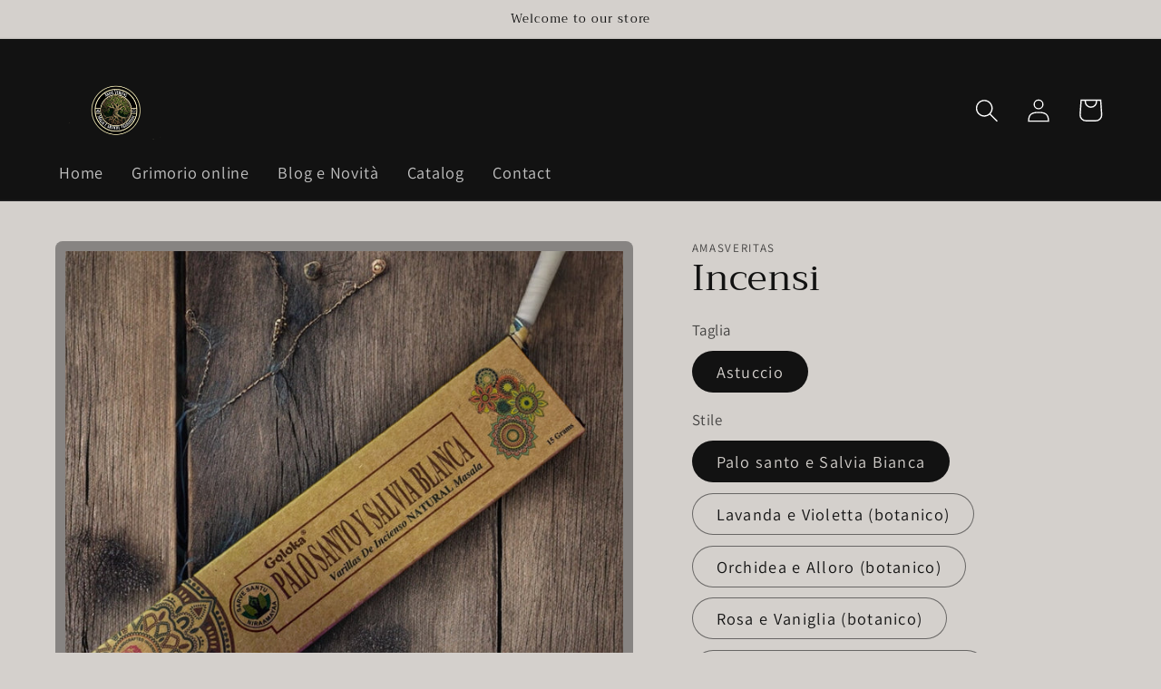

--- FILE ---
content_type: text/html; charset=utf-8
request_url: https://amasveritas.store/products/incensi-e-palo-santo
body_size: 31735
content:
<!doctype html>
<html class="no-js" lang="it">
  <head>
    <meta charset="utf-8">
    <meta http-equiv="X-UA-Compatible" content="IE=edge">
    <meta name="viewport" content="width=device-width,initial-scale=1">
    <meta name="theme-color" content="">
    <link rel="canonical" href="https://amasveritas.store/products/incensi-e-palo-santo">
    <link rel="preconnect" href="https://cdn.shopify.com" crossorigin><link rel="preconnect" href="https://fonts.shopifycdn.com" crossorigin><title>
      Incensi
 &ndash; amasveritas</title>

    
      <meta name="description" content="Incensi organici e botanici">
    

    

<meta property="og:site_name" content="amasveritas">
<meta property="og:url" content="https://amasveritas.store/products/incensi-e-palo-santo">
<meta property="og:title" content="Incensi">
<meta property="og:type" content="product">
<meta property="og:description" content="Incensi organici e botanici"><meta property="og:image" content="http://amasveritas.store/cdn/shop/products/AF48D725-D805-4F59-B34D-BA25E80F0C80.jpg?v=1671214032">
  <meta property="og:image:secure_url" content="https://amasveritas.store/cdn/shop/products/AF48D725-D805-4F59-B34D-BA25E80F0C80.jpg?v=1671214032">
  <meta property="og:image:width" content="600">
  <meta property="og:image:height" content="800"><meta property="og:price:amount" content="8,00">
  <meta property="og:price:currency" content="EUR"><meta name="twitter:card" content="summary_large_image">
<meta name="twitter:title" content="Incensi">
<meta name="twitter:description" content="Incensi organici e botanici">


    <script src="//amasveritas.store/cdn/shop/t/3/assets/global.js?v=149496944046504657681671176784" defer="defer"></script>
    <script>window.performance && window.performance.mark && window.performance.mark('shopify.content_for_header.start');</script><meta name="google-site-verification" content="hszS0OZErNCSIq12hOqDpJhypOeufAe8DbVc59JdUpQ">
<meta name="facebook-domain-verification" content="g4aufl9d90w9svxa1au58rtkt1i9wo">
<meta id="shopify-digital-wallet" name="shopify-digital-wallet" content="/69164138790/digital_wallets/dialog">
<meta name="shopify-checkout-api-token" content="d67258982c3a200a8dbb39cb9f045503">
<meta id="in-context-paypal-metadata" data-shop-id="69164138790" data-venmo-supported="false" data-environment="production" data-locale="it_IT" data-paypal-v4="true" data-currency="EUR">
<link rel="alternate" hreflang="x-default" href="https://amasveritas.store/products/incensi-e-palo-santo">
<link rel="alternate" hreflang="it" href="https://amasveritas.store/products/incensi-e-palo-santo">
<link rel="alternate" hreflang="fr" href="https://amasveritas.store/fr/products/incensi-e-palo-santo">
<link rel="alternate" type="application/json+oembed" href="https://amasveritas.store/products/incensi-e-palo-santo.oembed">
<script async="async" src="/checkouts/internal/preloads.js?locale=it-IT"></script>
<script id="apple-pay-shop-capabilities" type="application/json">{"shopId":69164138790,"countryCode":"IT","currencyCode":"EUR","merchantCapabilities":["supports3DS"],"merchantId":"gid:\/\/shopify\/Shop\/69164138790","merchantName":"amasveritas","requiredBillingContactFields":["postalAddress","email"],"requiredShippingContactFields":["postalAddress","email"],"shippingType":"shipping","supportedNetworks":["visa","maestro","masterCard","amex"],"total":{"type":"pending","label":"amasveritas","amount":"1.00"},"shopifyPaymentsEnabled":true,"supportsSubscriptions":true}</script>
<script id="shopify-features" type="application/json">{"accessToken":"d67258982c3a200a8dbb39cb9f045503","betas":["rich-media-storefront-analytics"],"domain":"amasveritas.store","predictiveSearch":true,"shopId":69164138790,"locale":"it"}</script>
<script>var Shopify = Shopify || {};
Shopify.shop = "amasveritas-2.myshopify.com";
Shopify.locale = "it";
Shopify.currency = {"active":"EUR","rate":"1.0"};
Shopify.country = "IT";
Shopify.theme = {"name":"Dawn","id":139973296422,"schema_name":"Dawn","schema_version":"7.0.1","theme_store_id":887,"role":"main"};
Shopify.theme.handle = "null";
Shopify.theme.style = {"id":null,"handle":null};
Shopify.cdnHost = "amasveritas.store/cdn";
Shopify.routes = Shopify.routes || {};
Shopify.routes.root = "/";</script>
<script type="module">!function(o){(o.Shopify=o.Shopify||{}).modules=!0}(window);</script>
<script>!function(o){function n(){var o=[];function n(){o.push(Array.prototype.slice.apply(arguments))}return n.q=o,n}var t=o.Shopify=o.Shopify||{};t.loadFeatures=n(),t.autoloadFeatures=n()}(window);</script>
<script id="shop-js-analytics" type="application/json">{"pageType":"product"}</script>
<script defer="defer" async type="module" src="//amasveritas.store/cdn/shopifycloud/shop-js/modules/v2/client.init-shop-cart-sync_B0kkjBRt.it.esm.js"></script>
<script defer="defer" async type="module" src="//amasveritas.store/cdn/shopifycloud/shop-js/modules/v2/chunk.common_AgTufRUD.esm.js"></script>
<script type="module">
  await import("//amasveritas.store/cdn/shopifycloud/shop-js/modules/v2/client.init-shop-cart-sync_B0kkjBRt.it.esm.js");
await import("//amasveritas.store/cdn/shopifycloud/shop-js/modules/v2/chunk.common_AgTufRUD.esm.js");

  window.Shopify.SignInWithShop?.initShopCartSync?.({"fedCMEnabled":true,"windoidEnabled":true});

</script>
<script id="__st">var __st={"a":69164138790,"offset":3600,"reqid":"ac20fddf-fb15-4bc7-ac1b-744f8a99ff65-1768823516","pageurl":"amasveritas.store\/products\/incensi-e-palo-santo","u":"cdd3eedd4a96","p":"product","rtyp":"product","rid":8055933567270};</script>
<script>window.ShopifyPaypalV4VisibilityTracking = true;</script>
<script id="captcha-bootstrap">!function(){'use strict';const t='contact',e='account',n='new_comment',o=[[t,t],['blogs',n],['comments',n],[t,'customer']],c=[[e,'customer_login'],[e,'guest_login'],[e,'recover_customer_password'],[e,'create_customer']],r=t=>t.map((([t,e])=>`form[action*='/${t}']:not([data-nocaptcha='true']) input[name='form_type'][value='${e}']`)).join(','),a=t=>()=>t?[...document.querySelectorAll(t)].map((t=>t.form)):[];function s(){const t=[...o],e=r(t);return a(e)}const i='password',u='form_key',d=['recaptcha-v3-token','g-recaptcha-response','h-captcha-response',i],f=()=>{try{return window.sessionStorage}catch{return}},m='__shopify_v',_=t=>t.elements[u];function p(t,e,n=!1){try{const o=window.sessionStorage,c=JSON.parse(o.getItem(e)),{data:r}=function(t){const{data:e,action:n}=t;return t[m]||n?{data:e,action:n}:{data:t,action:n}}(c);for(const[e,n]of Object.entries(r))t.elements[e]&&(t.elements[e].value=n);n&&o.removeItem(e)}catch(o){console.error('form repopulation failed',{error:o})}}const l='form_type',E='cptcha';function T(t){t.dataset[E]=!0}const w=window,h=w.document,L='Shopify',v='ce_forms',y='captcha';let A=!1;((t,e)=>{const n=(g='f06e6c50-85a8-45c8-87d0-21a2b65856fe',I='https://cdn.shopify.com/shopifycloud/storefront-forms-hcaptcha/ce_storefront_forms_captcha_hcaptcha.v1.5.2.iife.js',D={infoText:'Protetto da hCaptcha',privacyText:'Privacy',termsText:'Termini'},(t,e,n)=>{const o=w[L][v],c=o.bindForm;if(c)return c(t,g,e,D).then(n);var r;o.q.push([[t,g,e,D],n]),r=I,A||(h.body.append(Object.assign(h.createElement('script'),{id:'captcha-provider',async:!0,src:r})),A=!0)});var g,I,D;w[L]=w[L]||{},w[L][v]=w[L][v]||{},w[L][v].q=[],w[L][y]=w[L][y]||{},w[L][y].protect=function(t,e){n(t,void 0,e),T(t)},Object.freeze(w[L][y]),function(t,e,n,w,h,L){const[v,y,A,g]=function(t,e,n){const i=e?o:[],u=t?c:[],d=[...i,...u],f=r(d),m=r(i),_=r(d.filter((([t,e])=>n.includes(e))));return[a(f),a(m),a(_),s()]}(w,h,L),I=t=>{const e=t.target;return e instanceof HTMLFormElement?e:e&&e.form},D=t=>v().includes(t);t.addEventListener('submit',(t=>{const e=I(t);if(!e)return;const n=D(e)&&!e.dataset.hcaptchaBound&&!e.dataset.recaptchaBound,o=_(e),c=g().includes(e)&&(!o||!o.value);(n||c)&&t.preventDefault(),c&&!n&&(function(t){try{if(!f())return;!function(t){const e=f();if(!e)return;const n=_(t);if(!n)return;const o=n.value;o&&e.removeItem(o)}(t);const e=Array.from(Array(32),(()=>Math.random().toString(36)[2])).join('');!function(t,e){_(t)||t.append(Object.assign(document.createElement('input'),{type:'hidden',name:u})),t.elements[u].value=e}(t,e),function(t,e){const n=f();if(!n)return;const o=[...t.querySelectorAll(`input[type='${i}']`)].map((({name:t})=>t)),c=[...d,...o],r={};for(const[a,s]of new FormData(t).entries())c.includes(a)||(r[a]=s);n.setItem(e,JSON.stringify({[m]:1,action:t.action,data:r}))}(t,e)}catch(e){console.error('failed to persist form',e)}}(e),e.submit())}));const S=(t,e)=>{t&&!t.dataset[E]&&(n(t,e.some((e=>e===t))),T(t))};for(const o of['focusin','change'])t.addEventListener(o,(t=>{const e=I(t);D(e)&&S(e,y())}));const B=e.get('form_key'),M=e.get(l),P=B&&M;t.addEventListener('DOMContentLoaded',(()=>{const t=y();if(P)for(const e of t)e.elements[l].value===M&&p(e,B);[...new Set([...A(),...v().filter((t=>'true'===t.dataset.shopifyCaptcha))])].forEach((e=>S(e,t)))}))}(h,new URLSearchParams(w.location.search),n,t,e,['guest_login'])})(!0,!0)}();</script>
<script integrity="sha256-4kQ18oKyAcykRKYeNunJcIwy7WH5gtpwJnB7kiuLZ1E=" data-source-attribution="shopify.loadfeatures" defer="defer" src="//amasveritas.store/cdn/shopifycloud/storefront/assets/storefront/load_feature-a0a9edcb.js" crossorigin="anonymous"></script>
<script data-source-attribution="shopify.dynamic_checkout.dynamic.init">var Shopify=Shopify||{};Shopify.PaymentButton=Shopify.PaymentButton||{isStorefrontPortableWallets:!0,init:function(){window.Shopify.PaymentButton.init=function(){};var t=document.createElement("script");t.src="https://amasveritas.store/cdn/shopifycloud/portable-wallets/latest/portable-wallets.it.js",t.type="module",document.head.appendChild(t)}};
</script>
<script data-source-attribution="shopify.dynamic_checkout.buyer_consent">
  function portableWalletsHideBuyerConsent(e){var t=document.getElementById("shopify-buyer-consent"),n=document.getElementById("shopify-subscription-policy-button");t&&n&&(t.classList.add("hidden"),t.setAttribute("aria-hidden","true"),n.removeEventListener("click",e))}function portableWalletsShowBuyerConsent(e){var t=document.getElementById("shopify-buyer-consent"),n=document.getElementById("shopify-subscription-policy-button");t&&n&&(t.classList.remove("hidden"),t.removeAttribute("aria-hidden"),n.addEventListener("click",e))}window.Shopify?.PaymentButton&&(window.Shopify.PaymentButton.hideBuyerConsent=portableWalletsHideBuyerConsent,window.Shopify.PaymentButton.showBuyerConsent=portableWalletsShowBuyerConsent);
</script>
<script>
  function portableWalletsCleanup(e){e&&e.src&&console.error("Failed to load portable wallets script "+e.src);var t=document.querySelectorAll("shopify-accelerated-checkout .shopify-payment-button__skeleton, shopify-accelerated-checkout-cart .wallet-cart-button__skeleton"),e=document.getElementById("shopify-buyer-consent");for(let e=0;e<t.length;e++)t[e].remove();e&&e.remove()}function portableWalletsNotLoadedAsModule(e){e instanceof ErrorEvent&&"string"==typeof e.message&&e.message.includes("import.meta")&&"string"==typeof e.filename&&e.filename.includes("portable-wallets")&&(window.removeEventListener("error",portableWalletsNotLoadedAsModule),window.Shopify.PaymentButton.failedToLoad=e,"loading"===document.readyState?document.addEventListener("DOMContentLoaded",window.Shopify.PaymentButton.init):window.Shopify.PaymentButton.init())}window.addEventListener("error",portableWalletsNotLoadedAsModule);
</script>

<script type="module" src="https://amasveritas.store/cdn/shopifycloud/portable-wallets/latest/portable-wallets.it.js" onError="portableWalletsCleanup(this)" crossorigin="anonymous"></script>
<script nomodule>
  document.addEventListener("DOMContentLoaded", portableWalletsCleanup);
</script>

<link id="shopify-accelerated-checkout-styles" rel="stylesheet" media="screen" href="https://amasveritas.store/cdn/shopifycloud/portable-wallets/latest/accelerated-checkout-backwards-compat.css" crossorigin="anonymous">
<style id="shopify-accelerated-checkout-cart">
        #shopify-buyer-consent {
  margin-top: 1em;
  display: inline-block;
  width: 100%;
}

#shopify-buyer-consent.hidden {
  display: none;
}

#shopify-subscription-policy-button {
  background: none;
  border: none;
  padding: 0;
  text-decoration: underline;
  font-size: inherit;
  cursor: pointer;
}

#shopify-subscription-policy-button::before {
  box-shadow: none;
}

      </style>
<script id="sections-script" data-sections="header,footer" defer="defer" src="//amasveritas.store/cdn/shop/t/3/compiled_assets/scripts.js?v=517"></script>
<script>window.performance && window.performance.mark && window.performance.mark('shopify.content_for_header.end');</script>


    <style data-shopify>
      @font-face {
  font-family: Assistant;
  font-weight: 400;
  font-style: normal;
  font-display: swap;
  src: url("//amasveritas.store/cdn/fonts/assistant/assistant_n4.9120912a469cad1cc292572851508ca49d12e768.woff2") format("woff2"),
       url("//amasveritas.store/cdn/fonts/assistant/assistant_n4.6e9875ce64e0fefcd3f4446b7ec9036b3ddd2985.woff") format("woff");
}

      @font-face {
  font-family: Assistant;
  font-weight: 700;
  font-style: normal;
  font-display: swap;
  src: url("//amasveritas.store/cdn/fonts/assistant/assistant_n7.bf44452348ec8b8efa3aa3068825305886b1c83c.woff2") format("woff2"),
       url("//amasveritas.store/cdn/fonts/assistant/assistant_n7.0c887fee83f6b3bda822f1150b912c72da0f7b64.woff") format("woff");
}

      
      
      @font-face {
  font-family: Trirong;
  font-weight: 400;
  font-style: normal;
  font-display: swap;
  src: url("//amasveritas.store/cdn/fonts/trirong/trirong_n4.46b40419aaa69bf77077c3108d75dad5a0318d4b.woff2") format("woff2"),
       url("//amasveritas.store/cdn/fonts/trirong/trirong_n4.97753898e63cd7e164ad614681eba2c7fe577190.woff") format("woff");
}


      :root {
        --font-body-family: Assistant, sans-serif;
        --font-body-style: normal;
        --font-body-weight: 400;
        --font-body-weight-bold: 700;

        --font-heading-family: Trirong, serif;
        --font-heading-style: normal;
        --font-heading-weight: 400;

        --font-body-scale: 1.3;
        --font-heading-scale: 0.7692307692307693;

        --color-base-text: 18, 18, 18;
        --color-shadow: 18, 18, 18;
        --color-base-background-1: 212, 208, 204;
        --color-base-background-2: 243, 243, 243;
        --color-base-solid-button-labels: 255, 255, 255;
        --color-base-outline-button-labels: 18, 18, 18;
        --color-base-accent-1: 18, 18, 18;
        --color-base-accent-2: 18, 18, 18;
        --payment-terms-background-color: #d4d0cc;

        --gradient-base-background-1: #d4d0cc;
        --gradient-base-background-2: #f3f3f3;
        --gradient-base-accent-1: #121212;
        --gradient-base-accent-2: #121212;

        --media-padding: px;
        --media-border-opacity: 0.4;
        --media-border-width: 11px;
        --media-radius: 8px;
        --media-shadow-opacity: 0.0;
        --media-shadow-horizontal-offset: 0px;
        --media-shadow-vertical-offset: 4px;
        --media-shadow-blur-radius: 0px;
        --media-shadow-visible: 0;

        --page-width: 120rem;
        --page-width-margin: 0rem;

        --product-card-image-padding: 0.6rem;
        --product-card-corner-radius: 1.2rem;
        --product-card-text-alignment: left;
        --product-card-border-width: 2.3rem;
        --product-card-border-opacity: 0.0;
        --product-card-shadow-opacity: 0.0;
        --product-card-shadow-visible: 0;
        --product-card-shadow-horizontal-offset: -1.4rem;
        --product-card-shadow-vertical-offset: 0.4rem;
        --product-card-shadow-blur-radius: 0.0rem;

        --collection-card-image-padding: 1.0rem;
        --collection-card-corner-radius: 0.0rem;
        --collection-card-text-alignment: left;
        --collection-card-border-width: 2.3rem;
        --collection-card-border-opacity: 0.0;
        --collection-card-shadow-opacity: 0.2;
        --collection-card-shadow-visible: 1;
        --collection-card-shadow-horizontal-offset: 0.0rem;
        --collection-card-shadow-vertical-offset: 0.4rem;
        --collection-card-shadow-blur-radius: 0.0rem;

        --blog-card-image-padding: 0.0rem;
        --blog-card-corner-radius: 0.0rem;
        --blog-card-text-alignment: left;
        --blog-card-border-width: 0.0rem;
        --blog-card-border-opacity: 0.0;
        --blog-card-shadow-opacity: 0.0;
        --blog-card-shadow-visible: 0;
        --blog-card-shadow-horizontal-offset: 0.0rem;
        --blog-card-shadow-vertical-offset: 0.4rem;
        --blog-card-shadow-blur-radius: 0.0rem;

        --badge-corner-radius: 4.0rem;

        --popup-border-width: 1px;
        --popup-border-opacity: 0.1;
        --popup-corner-radius: 0px;
        --popup-shadow-opacity: 0.0;
        --popup-shadow-horizontal-offset: 0px;
        --popup-shadow-vertical-offset: 4px;
        --popup-shadow-blur-radius: 5px;

        --drawer-border-width: 0px;
        --drawer-border-opacity: 0.1;
        --drawer-shadow-opacity: 0.0;
        --drawer-shadow-horizontal-offset: 0px;
        --drawer-shadow-vertical-offset: 4px;
        --drawer-shadow-blur-radius: 5px;

        --spacing-sections-desktop: 8px;
        --spacing-sections-mobile: 8px;

        --grid-desktop-vertical-spacing: 8px;
        --grid-desktop-horizontal-spacing: 8px;
        --grid-mobile-vertical-spacing: 4px;
        --grid-mobile-horizontal-spacing: 4px;

        --text-boxes-border-opacity: 0.1;
        --text-boxes-border-width: 0px;
        --text-boxes-radius: 0px;
        --text-boxes-shadow-opacity: 0.0;
        --text-boxes-shadow-visible: 0;
        --text-boxes-shadow-horizontal-offset: 0px;
        --text-boxes-shadow-vertical-offset: 4px;
        --text-boxes-shadow-blur-radius: 5px;

        --buttons-radius: 4px;
        --buttons-radius-outset: 5px;
        --buttons-border-width: 1px;
        --buttons-border-opacity: 1.0;
        --buttons-shadow-opacity: 0.0;
        --buttons-shadow-visible: 0;
        --buttons-shadow-horizontal-offset: 2px;
        --buttons-shadow-vertical-offset: 4px;
        --buttons-shadow-blur-radius: 5px;
        --buttons-border-offset: 0.3px;

        --inputs-radius: 0px;
        --inputs-border-width: 1px;
        --inputs-border-opacity: 0.55;
        --inputs-shadow-opacity: 0.0;
        --inputs-shadow-horizontal-offset: 0px;
        --inputs-margin-offset: 0px;
        --inputs-shadow-vertical-offset: 4px;
        --inputs-shadow-blur-radius: 5px;
        --inputs-radius-outset: 0px;

        --variant-pills-radius: 40px;
        --variant-pills-border-width: 1px;
        --variant-pills-border-opacity: 0.55;
        --variant-pills-shadow-opacity: 0.0;
        --variant-pills-shadow-horizontal-offset: 0px;
        --variant-pills-shadow-vertical-offset: 4px;
        --variant-pills-shadow-blur-radius: 5px;
      }

      *,
      *::before,
      *::after {
        box-sizing: inherit;
      }

      html {
        box-sizing: border-box;
        font-size: calc(var(--font-body-scale) * 62.5%);
        height: 100%;
      }

      body {
        display: grid;
        grid-template-rows: auto auto 1fr auto;
        grid-template-columns: 100%;
        min-height: 100%;
        margin: 0;
        font-size: 1.5rem;
        letter-spacing: 0.06rem;
        line-height: calc(1 + 0.8 / var(--font-body-scale));
        font-family: var(--font-body-family);
        font-style: var(--font-body-style);
        font-weight: var(--font-body-weight);
      }

      @media screen and (min-width: 750px) {
        body {
          font-size: 1.6rem;
        }
      }
    </style>

    <link href="//amasveritas.store/cdn/shop/t/3/assets/base.css?v=88290808517547527771671176785" rel="stylesheet" type="text/css" media="all" />
<link rel="preload" as="font" href="//amasveritas.store/cdn/fonts/assistant/assistant_n4.9120912a469cad1cc292572851508ca49d12e768.woff2" type="font/woff2" crossorigin><link rel="preload" as="font" href="//amasveritas.store/cdn/fonts/trirong/trirong_n4.46b40419aaa69bf77077c3108d75dad5a0318d4b.woff2" type="font/woff2" crossorigin><link rel="stylesheet" href="//amasveritas.store/cdn/shop/t/3/assets/component-predictive-search.css?v=83512081251802922551671176784" media="print" onload="this.media='all'"><script>document.documentElement.className = document.documentElement.className.replace('no-js', 'js');
    if (Shopify.designMode) {
      document.documentElement.classList.add('shopify-design-mode');
    }
    </script>
  <link href="https://monorail-edge.shopifysvc.com" rel="dns-prefetch">
<script>(function(){if ("sendBeacon" in navigator && "performance" in window) {try {var session_token_from_headers = performance.getEntriesByType('navigation')[0].serverTiming.find(x => x.name == '_s').description;} catch {var session_token_from_headers = undefined;}var session_cookie_matches = document.cookie.match(/_shopify_s=([^;]*)/);var session_token_from_cookie = session_cookie_matches && session_cookie_matches.length === 2 ? session_cookie_matches[1] : "";var session_token = session_token_from_headers || session_token_from_cookie || "";function handle_abandonment_event(e) {var entries = performance.getEntries().filter(function(entry) {return /monorail-edge.shopifysvc.com/.test(entry.name);});if (!window.abandonment_tracked && entries.length === 0) {window.abandonment_tracked = true;var currentMs = Date.now();var navigation_start = performance.timing.navigationStart;var payload = {shop_id: 69164138790,url: window.location.href,navigation_start,duration: currentMs - navigation_start,session_token,page_type: "product"};window.navigator.sendBeacon("https://monorail-edge.shopifysvc.com/v1/produce", JSON.stringify({schema_id: "online_store_buyer_site_abandonment/1.1",payload: payload,metadata: {event_created_at_ms: currentMs,event_sent_at_ms: currentMs}}));}}window.addEventListener('pagehide', handle_abandonment_event);}}());</script>
<script id="web-pixels-manager-setup">(function e(e,d,r,n,o){if(void 0===o&&(o={}),!Boolean(null===(a=null===(i=window.Shopify)||void 0===i?void 0:i.analytics)||void 0===a?void 0:a.replayQueue)){var i,a;window.Shopify=window.Shopify||{};var t=window.Shopify;t.analytics=t.analytics||{};var s=t.analytics;s.replayQueue=[],s.publish=function(e,d,r){return s.replayQueue.push([e,d,r]),!0};try{self.performance.mark("wpm:start")}catch(e){}var l=function(){var e={modern:/Edge?\/(1{2}[4-9]|1[2-9]\d|[2-9]\d{2}|\d{4,})\.\d+(\.\d+|)|Firefox\/(1{2}[4-9]|1[2-9]\d|[2-9]\d{2}|\d{4,})\.\d+(\.\d+|)|Chrom(ium|e)\/(9{2}|\d{3,})\.\d+(\.\d+|)|(Maci|X1{2}).+ Version\/(15\.\d+|(1[6-9]|[2-9]\d|\d{3,})\.\d+)([,.]\d+|)( \(\w+\)|)( Mobile\/\w+|) Safari\/|Chrome.+OPR\/(9{2}|\d{3,})\.\d+\.\d+|(CPU[ +]OS|iPhone[ +]OS|CPU[ +]iPhone|CPU IPhone OS|CPU iPad OS)[ +]+(15[._]\d+|(1[6-9]|[2-9]\d|\d{3,})[._]\d+)([._]\d+|)|Android:?[ /-](13[3-9]|1[4-9]\d|[2-9]\d{2}|\d{4,})(\.\d+|)(\.\d+|)|Android.+Firefox\/(13[5-9]|1[4-9]\d|[2-9]\d{2}|\d{4,})\.\d+(\.\d+|)|Android.+Chrom(ium|e)\/(13[3-9]|1[4-9]\d|[2-9]\d{2}|\d{4,})\.\d+(\.\d+|)|SamsungBrowser\/([2-9]\d|\d{3,})\.\d+/,legacy:/Edge?\/(1[6-9]|[2-9]\d|\d{3,})\.\d+(\.\d+|)|Firefox\/(5[4-9]|[6-9]\d|\d{3,})\.\d+(\.\d+|)|Chrom(ium|e)\/(5[1-9]|[6-9]\d|\d{3,})\.\d+(\.\d+|)([\d.]+$|.*Safari\/(?![\d.]+ Edge\/[\d.]+$))|(Maci|X1{2}).+ Version\/(10\.\d+|(1[1-9]|[2-9]\d|\d{3,})\.\d+)([,.]\d+|)( \(\w+\)|)( Mobile\/\w+|) Safari\/|Chrome.+OPR\/(3[89]|[4-9]\d|\d{3,})\.\d+\.\d+|(CPU[ +]OS|iPhone[ +]OS|CPU[ +]iPhone|CPU IPhone OS|CPU iPad OS)[ +]+(10[._]\d+|(1[1-9]|[2-9]\d|\d{3,})[._]\d+)([._]\d+|)|Android:?[ /-](13[3-9]|1[4-9]\d|[2-9]\d{2}|\d{4,})(\.\d+|)(\.\d+|)|Mobile Safari.+OPR\/([89]\d|\d{3,})\.\d+\.\d+|Android.+Firefox\/(13[5-9]|1[4-9]\d|[2-9]\d{2}|\d{4,})\.\d+(\.\d+|)|Android.+Chrom(ium|e)\/(13[3-9]|1[4-9]\d|[2-9]\d{2}|\d{4,})\.\d+(\.\d+|)|Android.+(UC? ?Browser|UCWEB|U3)[ /]?(15\.([5-9]|\d{2,})|(1[6-9]|[2-9]\d|\d{3,})\.\d+)\.\d+|SamsungBrowser\/(5\.\d+|([6-9]|\d{2,})\.\d+)|Android.+MQ{2}Browser\/(14(\.(9|\d{2,})|)|(1[5-9]|[2-9]\d|\d{3,})(\.\d+|))(\.\d+|)|K[Aa][Ii]OS\/(3\.\d+|([4-9]|\d{2,})\.\d+)(\.\d+|)/},d=e.modern,r=e.legacy,n=navigator.userAgent;return n.match(d)?"modern":n.match(r)?"legacy":"unknown"}(),u="modern"===l?"modern":"legacy",c=(null!=n?n:{modern:"",legacy:""})[u],f=function(e){return[e.baseUrl,"/wpm","/b",e.hashVersion,"modern"===e.buildTarget?"m":"l",".js"].join("")}({baseUrl:d,hashVersion:r,buildTarget:u}),m=function(e){var d=e.version,r=e.bundleTarget,n=e.surface,o=e.pageUrl,i=e.monorailEndpoint;return{emit:function(e){var a=e.status,t=e.errorMsg,s=(new Date).getTime(),l=JSON.stringify({metadata:{event_sent_at_ms:s},events:[{schema_id:"web_pixels_manager_load/3.1",payload:{version:d,bundle_target:r,page_url:o,status:a,surface:n,error_msg:t},metadata:{event_created_at_ms:s}}]});if(!i)return console&&console.warn&&console.warn("[Web Pixels Manager] No Monorail endpoint provided, skipping logging."),!1;try{return self.navigator.sendBeacon.bind(self.navigator)(i,l)}catch(e){}var u=new XMLHttpRequest;try{return u.open("POST",i,!0),u.setRequestHeader("Content-Type","text/plain"),u.send(l),!0}catch(e){return console&&console.warn&&console.warn("[Web Pixels Manager] Got an unhandled error while logging to Monorail."),!1}}}}({version:r,bundleTarget:l,surface:e.surface,pageUrl:self.location.href,monorailEndpoint:e.monorailEndpoint});try{o.browserTarget=l,function(e){var d=e.src,r=e.async,n=void 0===r||r,o=e.onload,i=e.onerror,a=e.sri,t=e.scriptDataAttributes,s=void 0===t?{}:t,l=document.createElement("script"),u=document.querySelector("head"),c=document.querySelector("body");if(l.async=n,l.src=d,a&&(l.integrity=a,l.crossOrigin="anonymous"),s)for(var f in s)if(Object.prototype.hasOwnProperty.call(s,f))try{l.dataset[f]=s[f]}catch(e){}if(o&&l.addEventListener("load",o),i&&l.addEventListener("error",i),u)u.appendChild(l);else{if(!c)throw new Error("Did not find a head or body element to append the script");c.appendChild(l)}}({src:f,async:!0,onload:function(){if(!function(){var e,d;return Boolean(null===(d=null===(e=window.Shopify)||void 0===e?void 0:e.analytics)||void 0===d?void 0:d.initialized)}()){var d=window.webPixelsManager.init(e)||void 0;if(d){var r=window.Shopify.analytics;r.replayQueue.forEach((function(e){var r=e[0],n=e[1],o=e[2];d.publishCustomEvent(r,n,o)})),r.replayQueue=[],r.publish=d.publishCustomEvent,r.visitor=d.visitor,r.initialized=!0}}},onerror:function(){return m.emit({status:"failed",errorMsg:"".concat(f," has failed to load")})},sri:function(e){var d=/^sha384-[A-Za-z0-9+/=]+$/;return"string"==typeof e&&d.test(e)}(c)?c:"",scriptDataAttributes:o}),m.emit({status:"loading"})}catch(e){m.emit({status:"failed",errorMsg:(null==e?void 0:e.message)||"Unknown error"})}}})({shopId: 69164138790,storefrontBaseUrl: "https://amasveritas.store",extensionsBaseUrl: "https://extensions.shopifycdn.com/cdn/shopifycloud/web-pixels-manager",monorailEndpoint: "https://monorail-edge.shopifysvc.com/unstable/produce_batch",surface: "storefront-renderer",enabledBetaFlags: ["2dca8a86"],webPixelsConfigList: [{"id":"1123811674","configuration":"{\"config\":\"{\\\"pixel_id\\\":\\\"GT-KV54SVS\\\",\\\"target_country\\\":\\\"IT\\\",\\\"gtag_events\\\":[{\\\"type\\\":\\\"purchase\\\",\\\"action_label\\\":\\\"MC-ZFYDERFKNL\\\"},{\\\"type\\\":\\\"page_view\\\",\\\"action_label\\\":\\\"MC-ZFYDERFKNL\\\"},{\\\"type\\\":\\\"view_item\\\",\\\"action_label\\\":\\\"MC-ZFYDERFKNL\\\"}],\\\"enable_monitoring_mode\\\":false}\"}","eventPayloadVersion":"v1","runtimeContext":"OPEN","scriptVersion":"b2a88bafab3e21179ed38636efcd8a93","type":"APP","apiClientId":1780363,"privacyPurposes":[],"dataSharingAdjustments":{"protectedCustomerApprovalScopes":["read_customer_address","read_customer_email","read_customer_name","read_customer_personal_data","read_customer_phone"]}},{"id":"447086938","configuration":"{\"pixel_id\":\"561289598763355\",\"pixel_type\":\"facebook_pixel\",\"metaapp_system_user_token\":\"-\"}","eventPayloadVersion":"v1","runtimeContext":"OPEN","scriptVersion":"ca16bc87fe92b6042fbaa3acc2fbdaa6","type":"APP","apiClientId":2329312,"privacyPurposes":["ANALYTICS","MARKETING","SALE_OF_DATA"],"dataSharingAdjustments":{"protectedCustomerApprovalScopes":["read_customer_address","read_customer_email","read_customer_name","read_customer_personal_data","read_customer_phone"]}},{"id":"shopify-app-pixel","configuration":"{}","eventPayloadVersion":"v1","runtimeContext":"STRICT","scriptVersion":"0450","apiClientId":"shopify-pixel","type":"APP","privacyPurposes":["ANALYTICS","MARKETING"]},{"id":"shopify-custom-pixel","eventPayloadVersion":"v1","runtimeContext":"LAX","scriptVersion":"0450","apiClientId":"shopify-pixel","type":"CUSTOM","privacyPurposes":["ANALYTICS","MARKETING"]}],isMerchantRequest: false,initData: {"shop":{"name":"amasveritas","paymentSettings":{"currencyCode":"EUR"},"myshopifyDomain":"amasveritas-2.myshopify.com","countryCode":"IT","storefrontUrl":"https:\/\/amasveritas.store"},"customer":null,"cart":null,"checkout":null,"productVariants":[{"price":{"amount":8.0,"currencyCode":"EUR"},"product":{"title":"Incensi","vendor":"amasveritas","id":"8055933567270","untranslatedTitle":"Incensi","url":"\/products\/incensi-e-palo-santo","type":"incensi"},"id":"44122878148902","image":{"src":"\/\/amasveritas.store\/cdn\/shop\/files\/IMG-7280.jpg?v=1731666110"},"sku":"","title":"Astuccio \/ Palo santo e Salvia Bianca","untranslatedTitle":"Astuccio \/ Palo santo e Salvia Bianca"},{"price":{"amount":8.0,"currencyCode":"EUR"},"product":{"title":"Incensi","vendor":"amasveritas","id":"8055933567270","untranslatedTitle":"Incensi","url":"\/products\/incensi-e-palo-santo","type":"incensi"},"id":"47567452504410","image":{"src":"\/\/amasveritas.store\/cdn\/shop\/files\/FullSizeRender_69d84c4e-8f64-4976-a879-4efbb4dda715.heic?v=1713369423"},"sku":"","title":"Astuccio \/ Lavanda e Violetta (botanico)","untranslatedTitle":"Astuccio \/ Lavanda e Violetta (botanico)"},{"price":{"amount":8.0,"currencyCode":"EUR"},"product":{"title":"Incensi","vendor":"amasveritas","id":"8055933567270","untranslatedTitle":"Incensi","url":"\/products\/incensi-e-palo-santo","type":"incensi"},"id":"47781546721626","image":{"src":"\/\/amasveritas.store\/cdn\/shop\/files\/FullSizeRender_69d84c4e-8f64-4976-a879-4efbb4dda715.heic?v=1713369423"},"sku":"","title":"Astuccio \/ Orchidea e Alloro (botanico)","untranslatedTitle":"Astuccio \/ Orchidea e Alloro (botanico)"},{"price":{"amount":8.0,"currencyCode":"EUR"},"product":{"title":"Incensi","vendor":"amasveritas","id":"8055933567270","untranslatedTitle":"Incensi","url":"\/products\/incensi-e-palo-santo","type":"incensi"},"id":"47781546754394","image":{"src":"\/\/amasveritas.store\/cdn\/shop\/files\/FullSizeRender_69d84c4e-8f64-4976-a879-4efbb4dda715.heic?v=1713369423"},"sku":"","title":"Astuccio \/ Rosa e Vaniglia (botanico)","untranslatedTitle":"Astuccio \/ Rosa e Vaniglia (botanico)"},{"price":{"amount":8.0,"currencyCode":"EUR"},"product":{"title":"Incensi","vendor":"amasveritas","id":"8055933567270","untranslatedTitle":"Incensi","url":"\/products\/incensi-e-palo-santo","type":"incensi"},"id":"47781551374682","image":{"src":"\/\/amasveritas.store\/cdn\/shop\/files\/FullSizeRender_69d84c4e-8f64-4976-a879-4efbb4dda715.heic?v=1713369423"},"sku":"","title":"Astuccio \/ Camomilla e Olibano (botanico","untranslatedTitle":"Astuccio \/ Camomilla e Olibano (botanico"},{"price":{"amount":8.0,"currencyCode":"EUR"},"product":{"title":"Incensi","vendor":"amasveritas","id":"8055933567270","untranslatedTitle":"Incensi","url":"\/products\/incensi-e-palo-santo","type":"incensi"},"id":"48039173128538","image":{"src":"\/\/amasveritas.store\/cdn\/shop\/files\/IMG-7281.jpg?v=1731666110"},"sku":"","title":"Astuccio \/ Frangipani","untranslatedTitle":"Astuccio \/ Frangipani"},{"price":{"amount":8.0,"currencyCode":"EUR"},"product":{"title":"Incensi","vendor":"amasveritas","id":"8055933567270","untranslatedTitle":"Incensi","url":"\/products\/incensi-e-palo-santo","type":"incensi"},"id":"48039173194074","image":{"src":"\/\/amasveritas.store\/cdn\/shop\/files\/IMG-7284.jpg?v=1731666111"},"sku":"","title":"Astuccio \/ Davanam","untranslatedTitle":"Astuccio \/ Davanam"},{"price":{"amount":8.0,"currencyCode":"EUR"},"product":{"title":"Incensi","vendor":"amasveritas","id":"8055933567270","untranslatedTitle":"Incensi","url":"\/products\/incensi-e-palo-santo","type":"incensi"},"id":"48039173226842","image":{"src":"\/\/amasveritas.store\/cdn\/shop\/files\/IMG-7283.jpg?v=1731666110"},"sku":"","title":"Astuccio \/ Kastoori","untranslatedTitle":"Astuccio \/ Kastoori"},{"price":{"amount":8.0,"currencyCode":"EUR"},"product":{"title":"Incensi","vendor":"amasveritas","id":"8055933567270","untranslatedTitle":"Incensi","url":"\/products\/incensi-e-palo-santo","type":"incensi"},"id":"49914936656218","image":{"src":"\/\/amasveritas.store\/cdn\/shop\/files\/IMG-7279.jpg?v=1731666109"},"sku":null,"title":"Astuccio \/ Lavanda e Salvia Bianca","untranslatedTitle":"Astuccio \/ Lavanda e Salvia Bianca"},{"price":{"amount":8.0,"currencyCode":"EUR"},"product":{"title":"Incensi","vendor":"amasveritas","id":"8055933567270","untranslatedTitle":"Incensi","url":"\/products\/incensi-e-palo-santo","type":"incensi"},"id":"49915024638298","image":{"src":"\/\/amasveritas.store\/cdn\/shop\/files\/IMG-7272.jpg?v=1731665713"},"sku":null,"title":"Astuccio \/ Angelo Custode","untranslatedTitle":"Astuccio \/ Angelo Custode"},{"price":{"amount":8.0,"currencyCode":"EUR"},"product":{"title":"Incensi","vendor":"amasveritas","id":"8055933567270","untranslatedTitle":"Incensi","url":"\/products\/incensi-e-palo-santo","type":"incensi"},"id":"49915024671066","image":{"src":"\/\/amasveritas.store\/cdn\/shop\/files\/IMG-7271.jpg?v=1731665712"},"sku":null,"title":"Astuccio \/ Angelo della Luce","untranslatedTitle":"Astuccio \/ Angelo della Luce"},{"price":{"amount":8.0,"currencyCode":"EUR"},"product":{"title":"Incensi","vendor":"amasveritas","id":"8055933567270","untranslatedTitle":"Incensi","url":"\/products\/incensi-e-palo-santo","type":"incensi"},"id":"49915024703834","image":{"src":"\/\/amasveritas.store\/cdn\/shop\/files\/IMG-7273.jpg?v=1731665713"},"sku":null,"title":"Astuccio \/ Angelo Guida","untranslatedTitle":"Astuccio \/ Angelo Guida"}],"purchasingCompany":null},},"https://amasveritas.store/cdn","fcfee988w5aeb613cpc8e4bc33m6693e112",{"modern":"","legacy":""},{"shopId":"69164138790","storefrontBaseUrl":"https:\/\/amasveritas.store","extensionBaseUrl":"https:\/\/extensions.shopifycdn.com\/cdn\/shopifycloud\/web-pixels-manager","surface":"storefront-renderer","enabledBetaFlags":"[\"2dca8a86\"]","isMerchantRequest":"false","hashVersion":"fcfee988w5aeb613cpc8e4bc33m6693e112","publish":"custom","events":"[[\"page_viewed\",{}],[\"product_viewed\",{\"productVariant\":{\"price\":{\"amount\":8.0,\"currencyCode\":\"EUR\"},\"product\":{\"title\":\"Incensi\",\"vendor\":\"amasveritas\",\"id\":\"8055933567270\",\"untranslatedTitle\":\"Incensi\",\"url\":\"\/products\/incensi-e-palo-santo\",\"type\":\"incensi\"},\"id\":\"44122878148902\",\"image\":{\"src\":\"\/\/amasveritas.store\/cdn\/shop\/files\/IMG-7280.jpg?v=1731666110\"},\"sku\":\"\",\"title\":\"Astuccio \/ Palo santo e Salvia Bianca\",\"untranslatedTitle\":\"Astuccio \/ Palo santo e Salvia Bianca\"}}]]"});</script><script>
  window.ShopifyAnalytics = window.ShopifyAnalytics || {};
  window.ShopifyAnalytics.meta = window.ShopifyAnalytics.meta || {};
  window.ShopifyAnalytics.meta.currency = 'EUR';
  var meta = {"product":{"id":8055933567270,"gid":"gid:\/\/shopify\/Product\/8055933567270","vendor":"amasveritas","type":"incensi","handle":"incensi-e-palo-santo","variants":[{"id":44122878148902,"price":800,"name":"Incensi - Astuccio \/ Palo santo e Salvia Bianca","public_title":"Astuccio \/ Palo santo e Salvia Bianca","sku":""},{"id":47567452504410,"price":800,"name":"Incensi - Astuccio \/ Lavanda e Violetta (botanico)","public_title":"Astuccio \/ Lavanda e Violetta (botanico)","sku":""},{"id":47781546721626,"price":800,"name":"Incensi - Astuccio \/ Orchidea e Alloro (botanico)","public_title":"Astuccio \/ Orchidea e Alloro (botanico)","sku":""},{"id":47781546754394,"price":800,"name":"Incensi - Astuccio \/ Rosa e Vaniglia (botanico)","public_title":"Astuccio \/ Rosa e Vaniglia (botanico)","sku":""},{"id":47781551374682,"price":800,"name":"Incensi - Astuccio \/ Camomilla e Olibano (botanico","public_title":"Astuccio \/ Camomilla e Olibano (botanico","sku":""},{"id":48039173128538,"price":800,"name":"Incensi - Astuccio \/ Frangipani","public_title":"Astuccio \/ Frangipani","sku":""},{"id":48039173194074,"price":800,"name":"Incensi - Astuccio \/ Davanam","public_title":"Astuccio \/ Davanam","sku":""},{"id":48039173226842,"price":800,"name":"Incensi - Astuccio \/ Kastoori","public_title":"Astuccio \/ Kastoori","sku":""},{"id":49914936656218,"price":800,"name":"Incensi - Astuccio \/ Lavanda e Salvia Bianca","public_title":"Astuccio \/ Lavanda e Salvia Bianca","sku":null},{"id":49915024638298,"price":800,"name":"Incensi - Astuccio \/ Angelo Custode","public_title":"Astuccio \/ Angelo Custode","sku":null},{"id":49915024671066,"price":800,"name":"Incensi - Astuccio \/ Angelo della Luce","public_title":"Astuccio \/ Angelo della Luce","sku":null},{"id":49915024703834,"price":800,"name":"Incensi - Astuccio \/ Angelo Guida","public_title":"Astuccio \/ Angelo Guida","sku":null}],"remote":false},"page":{"pageType":"product","resourceType":"product","resourceId":8055933567270,"requestId":"ac20fddf-fb15-4bc7-ac1b-744f8a99ff65-1768823516"}};
  for (var attr in meta) {
    window.ShopifyAnalytics.meta[attr] = meta[attr];
  }
</script>
<script class="analytics">
  (function () {
    var customDocumentWrite = function(content) {
      var jquery = null;

      if (window.jQuery) {
        jquery = window.jQuery;
      } else if (window.Checkout && window.Checkout.$) {
        jquery = window.Checkout.$;
      }

      if (jquery) {
        jquery('body').append(content);
      }
    };

    var hasLoggedConversion = function(token) {
      if (token) {
        return document.cookie.indexOf('loggedConversion=' + token) !== -1;
      }
      return false;
    }

    var setCookieIfConversion = function(token) {
      if (token) {
        var twoMonthsFromNow = new Date(Date.now());
        twoMonthsFromNow.setMonth(twoMonthsFromNow.getMonth() + 2);

        document.cookie = 'loggedConversion=' + token + '; expires=' + twoMonthsFromNow;
      }
    }

    var trekkie = window.ShopifyAnalytics.lib = window.trekkie = window.trekkie || [];
    if (trekkie.integrations) {
      return;
    }
    trekkie.methods = [
      'identify',
      'page',
      'ready',
      'track',
      'trackForm',
      'trackLink'
    ];
    trekkie.factory = function(method) {
      return function() {
        var args = Array.prototype.slice.call(arguments);
        args.unshift(method);
        trekkie.push(args);
        return trekkie;
      };
    };
    for (var i = 0; i < trekkie.methods.length; i++) {
      var key = trekkie.methods[i];
      trekkie[key] = trekkie.factory(key);
    }
    trekkie.load = function(config) {
      trekkie.config = config || {};
      trekkie.config.initialDocumentCookie = document.cookie;
      var first = document.getElementsByTagName('script')[0];
      var script = document.createElement('script');
      script.type = 'text/javascript';
      script.onerror = function(e) {
        var scriptFallback = document.createElement('script');
        scriptFallback.type = 'text/javascript';
        scriptFallback.onerror = function(error) {
                var Monorail = {
      produce: function produce(monorailDomain, schemaId, payload) {
        var currentMs = new Date().getTime();
        var event = {
          schema_id: schemaId,
          payload: payload,
          metadata: {
            event_created_at_ms: currentMs,
            event_sent_at_ms: currentMs
          }
        };
        return Monorail.sendRequest("https://" + monorailDomain + "/v1/produce", JSON.stringify(event));
      },
      sendRequest: function sendRequest(endpointUrl, payload) {
        // Try the sendBeacon API
        if (window && window.navigator && typeof window.navigator.sendBeacon === 'function' && typeof window.Blob === 'function' && !Monorail.isIos12()) {
          var blobData = new window.Blob([payload], {
            type: 'text/plain'
          });

          if (window.navigator.sendBeacon(endpointUrl, blobData)) {
            return true;
          } // sendBeacon was not successful

        } // XHR beacon

        var xhr = new XMLHttpRequest();

        try {
          xhr.open('POST', endpointUrl);
          xhr.setRequestHeader('Content-Type', 'text/plain');
          xhr.send(payload);
        } catch (e) {
          console.log(e);
        }

        return false;
      },
      isIos12: function isIos12() {
        return window.navigator.userAgent.lastIndexOf('iPhone; CPU iPhone OS 12_') !== -1 || window.navigator.userAgent.lastIndexOf('iPad; CPU OS 12_') !== -1;
      }
    };
    Monorail.produce('monorail-edge.shopifysvc.com',
      'trekkie_storefront_load_errors/1.1',
      {shop_id: 69164138790,
      theme_id: 139973296422,
      app_name: "storefront",
      context_url: window.location.href,
      source_url: "//amasveritas.store/cdn/s/trekkie.storefront.cd680fe47e6c39ca5d5df5f0a32d569bc48c0f27.min.js"});

        };
        scriptFallback.async = true;
        scriptFallback.src = '//amasveritas.store/cdn/s/trekkie.storefront.cd680fe47e6c39ca5d5df5f0a32d569bc48c0f27.min.js';
        first.parentNode.insertBefore(scriptFallback, first);
      };
      script.async = true;
      script.src = '//amasveritas.store/cdn/s/trekkie.storefront.cd680fe47e6c39ca5d5df5f0a32d569bc48c0f27.min.js';
      first.parentNode.insertBefore(script, first);
    };
    trekkie.load(
      {"Trekkie":{"appName":"storefront","development":false,"defaultAttributes":{"shopId":69164138790,"isMerchantRequest":null,"themeId":139973296422,"themeCityHash":"1983807511202758939","contentLanguage":"it","currency":"EUR","eventMetadataId":"fafe6346-7e7c-48c6-8c24-185d2d4ee484"},"isServerSideCookieWritingEnabled":true,"monorailRegion":"shop_domain","enabledBetaFlags":["65f19447"]},"Session Attribution":{},"S2S":{"facebookCapiEnabled":true,"source":"trekkie-storefront-renderer","apiClientId":580111}}
    );

    var loaded = false;
    trekkie.ready(function() {
      if (loaded) return;
      loaded = true;

      window.ShopifyAnalytics.lib = window.trekkie;

      var originalDocumentWrite = document.write;
      document.write = customDocumentWrite;
      try { window.ShopifyAnalytics.merchantGoogleAnalytics.call(this); } catch(error) {};
      document.write = originalDocumentWrite;

      window.ShopifyAnalytics.lib.page(null,{"pageType":"product","resourceType":"product","resourceId":8055933567270,"requestId":"ac20fddf-fb15-4bc7-ac1b-744f8a99ff65-1768823516","shopifyEmitted":true});

      var match = window.location.pathname.match(/checkouts\/(.+)\/(thank_you|post_purchase)/)
      var token = match? match[1]: undefined;
      if (!hasLoggedConversion(token)) {
        setCookieIfConversion(token);
        window.ShopifyAnalytics.lib.track("Viewed Product",{"currency":"EUR","variantId":44122878148902,"productId":8055933567270,"productGid":"gid:\/\/shopify\/Product\/8055933567270","name":"Incensi - Astuccio \/ Palo santo e Salvia Bianca","price":"8.00","sku":"","brand":"amasveritas","variant":"Astuccio \/ Palo santo e Salvia Bianca","category":"incensi","nonInteraction":true,"remote":false},undefined,undefined,{"shopifyEmitted":true});
      window.ShopifyAnalytics.lib.track("monorail:\/\/trekkie_storefront_viewed_product\/1.1",{"currency":"EUR","variantId":44122878148902,"productId":8055933567270,"productGid":"gid:\/\/shopify\/Product\/8055933567270","name":"Incensi - Astuccio \/ Palo santo e Salvia Bianca","price":"8.00","sku":"","brand":"amasveritas","variant":"Astuccio \/ Palo santo e Salvia Bianca","category":"incensi","nonInteraction":true,"remote":false,"referer":"https:\/\/amasveritas.store\/products\/incensi-e-palo-santo"});
      }
    });


        var eventsListenerScript = document.createElement('script');
        eventsListenerScript.async = true;
        eventsListenerScript.src = "//amasveritas.store/cdn/shopifycloud/storefront/assets/shop_events_listener-3da45d37.js";
        document.getElementsByTagName('head')[0].appendChild(eventsListenerScript);

})();</script>
<script
  defer
  src="https://amasveritas.store/cdn/shopifycloud/perf-kit/shopify-perf-kit-3.0.4.min.js"
  data-application="storefront-renderer"
  data-shop-id="69164138790"
  data-render-region="gcp-us-east1"
  data-page-type="product"
  data-theme-instance-id="139973296422"
  data-theme-name="Dawn"
  data-theme-version="7.0.1"
  data-monorail-region="shop_domain"
  data-resource-timing-sampling-rate="10"
  data-shs="true"
  data-shs-beacon="true"
  data-shs-export-with-fetch="true"
  data-shs-logs-sample-rate="1"
  data-shs-beacon-endpoint="https://amasveritas.store/api/collect"
></script>
</head>

  <body class="gradient">
    <a class="skip-to-content-link button visually-hidden" href="#MainContent">
      Vai direttamente ai contenuti
    </a><div id="shopify-section-announcement-bar" class="shopify-section"><div class="announcement-bar color-background-1 gradient" role="region" aria-label="Annuncio" ><div class="page-width">
                <p class="announcement-bar__message center h5">
                  Welcome to our store
</p>
              </div></div>
</div>
    <div id="shopify-section-header" class="shopify-section section-header"><link rel="stylesheet" href="//amasveritas.store/cdn/shop/t/3/assets/component-list-menu.css?v=151968516119678728991671176784" media="print" onload="this.media='all'">
<link rel="stylesheet" href="//amasveritas.store/cdn/shop/t/3/assets/component-search.css?v=96455689198851321781671176783" media="print" onload="this.media='all'">
<link rel="stylesheet" href="//amasveritas.store/cdn/shop/t/3/assets/component-menu-drawer.css?v=182311192829367774911671176783" media="print" onload="this.media='all'">
<link rel="stylesheet" href="//amasveritas.store/cdn/shop/t/3/assets/component-cart-notification.css?v=183358051719344305851671176783" media="print" onload="this.media='all'">
<link rel="stylesheet" href="//amasveritas.store/cdn/shop/t/3/assets/component-cart-items.css?v=23917223812499722491671176785" media="print" onload="this.media='all'"><link rel="stylesheet" href="//amasveritas.store/cdn/shop/t/3/assets/component-price.css?v=65402837579211014041671176783" media="print" onload="this.media='all'">
  <link rel="stylesheet" href="//amasveritas.store/cdn/shop/t/3/assets/component-loading-overlay.css?v=167310470843593579841671176786" media="print" onload="this.media='all'"><noscript><link href="//amasveritas.store/cdn/shop/t/3/assets/component-list-menu.css?v=151968516119678728991671176784" rel="stylesheet" type="text/css" media="all" /></noscript>
<noscript><link href="//amasveritas.store/cdn/shop/t/3/assets/component-search.css?v=96455689198851321781671176783" rel="stylesheet" type="text/css" media="all" /></noscript>
<noscript><link href="//amasveritas.store/cdn/shop/t/3/assets/component-menu-drawer.css?v=182311192829367774911671176783" rel="stylesheet" type="text/css" media="all" /></noscript>
<noscript><link href="//amasveritas.store/cdn/shop/t/3/assets/component-cart-notification.css?v=183358051719344305851671176783" rel="stylesheet" type="text/css" media="all" /></noscript>
<noscript><link href="//amasveritas.store/cdn/shop/t/3/assets/component-cart-items.css?v=23917223812499722491671176785" rel="stylesheet" type="text/css" media="all" /></noscript>

<style>
  header-drawer {
    justify-self: start;
    margin-left: -1.2rem;
  }

  .header__heading-logo {
    max-width: 130px;
  }

  @media screen and (min-width: 990px) {
    header-drawer {
      display: none;
    }
  }

  .menu-drawer-container {
    display: flex;
  }

  .list-menu {
    list-style: none;
    padding: 0;
    margin: 0;
  }

  .list-menu--inline {
    display: inline-flex;
    flex-wrap: wrap;
  }

  summary.list-menu__item {
    padding-right: 2.7rem;
  }

  .list-menu__item {
    display: flex;
    align-items: center;
    line-height: calc(1 + 0.3 / var(--font-body-scale));
  }

  .list-menu__item--link {
    text-decoration: none;
    padding-bottom: 1rem;
    padding-top: 1rem;
    line-height: calc(1 + 0.8 / var(--font-body-scale));
  }

  @media screen and (min-width: 750px) {
    .list-menu__item--link {
      padding-bottom: 0.5rem;
      padding-top: 0.5rem;
    }
  }
</style><style data-shopify>.header {
    padding-top: 18px;
    padding-bottom: 2px;
  }

  .section-header {
    margin-bottom: 6px;
  }

  @media screen and (min-width: 750px) {
    .section-header {
      margin-bottom: 8px;
    }
  }

  @media screen and (min-width: 990px) {
    .header {
      padding-top: 36px;
      padding-bottom: 4px;
    }
  }</style><script src="//amasveritas.store/cdn/shop/t/3/assets/details-disclosure.js?v=153497636716254413831671176785" defer="defer"></script>
<script src="//amasveritas.store/cdn/shop/t/3/assets/details-modal.js?v=4511761896672669691671176785" defer="defer"></script>
<script src="//amasveritas.store/cdn/shop/t/3/assets/cart-notification.js?v=160453272920806432391671176783" defer="defer"></script><svg xmlns="http://www.w3.org/2000/svg" class="hidden">
  <symbol id="icon-search" viewbox="0 0 18 19" fill="none">
    <path fill-rule="evenodd" clip-rule="evenodd" d="M11.03 11.68A5.784 5.784 0 112.85 3.5a5.784 5.784 0 018.18 8.18zm.26 1.12a6.78 6.78 0 11.72-.7l5.4 5.4a.5.5 0 11-.71.7l-5.41-5.4z" fill="currentColor"/>
  </symbol>

  <symbol id="icon-close" class="icon icon-close" fill="none" viewBox="0 0 18 17">
    <path d="M.865 15.978a.5.5 0 00.707.707l7.433-7.431 7.579 7.282a.501.501 0 00.846-.37.5.5 0 00-.153-.351L9.712 8.546l7.417-7.416a.5.5 0 10-.707-.708L8.991 7.853 1.413.573a.5.5 0 10-.693.72l7.563 7.268-7.418 7.417z" fill="currentColor">
  </symbol>
</svg>
<sticky-header class="header-wrapper color-accent-2 gradient header-wrapper--border-bottom">
  <header class="header header--top-left header--mobile-center page-width header--has-menu"><header-drawer data-breakpoint="tablet">
        <details id="Details-menu-drawer-container" class="menu-drawer-container">
          <summary class="header__icon header__icon--menu header__icon--summary link focus-inset" aria-label="Menu">
            <span>
              <svg xmlns="http://www.w3.org/2000/svg" aria-hidden="true" focusable="false" role="presentation" class="icon icon-hamburger" fill="none" viewBox="0 0 18 16">
  <path d="M1 .5a.5.5 0 100 1h15.71a.5.5 0 000-1H1zM.5 8a.5.5 0 01.5-.5h15.71a.5.5 0 010 1H1A.5.5 0 01.5 8zm0 7a.5.5 0 01.5-.5h15.71a.5.5 0 010 1H1a.5.5 0 01-.5-.5z" fill="currentColor">
</svg>

              <svg xmlns="http://www.w3.org/2000/svg" aria-hidden="true" focusable="false" role="presentation" class="icon icon-close" fill="none" viewBox="0 0 18 17">
  <path d="M.865 15.978a.5.5 0 00.707.707l7.433-7.431 7.579 7.282a.501.501 0 00.846-.37.5.5 0 00-.153-.351L9.712 8.546l7.417-7.416a.5.5 0 10-.707-.708L8.991 7.853 1.413.573a.5.5 0 10-.693.72l7.563 7.268-7.418 7.417z" fill="currentColor">
</svg>

            </span>
          </summary>
          <div id="menu-drawer" class="gradient menu-drawer motion-reduce" tabindex="-1">
            <div class="menu-drawer__inner-container">
              <div class="menu-drawer__navigation-container">
                <nav class="menu-drawer__navigation">
                  <ul class="menu-drawer__menu has-submenu list-menu" role="list"><li><a href="/" class="menu-drawer__menu-item list-menu__item link link--text focus-inset">
                            Home
                          </a></li><li><a href="/pages/il-grimorio-online" class="menu-drawer__menu-item list-menu__item link link--text focus-inset">
                            Grimorio online
                          </a></li><li><a href="/blogs/news" class="menu-drawer__menu-item list-menu__item link link--text focus-inset">
                            Blog e Novità 
                          </a></li><li><a href="/collections/all" class="menu-drawer__menu-item list-menu__item link link--text focus-inset">
                            Catalog
                          </a></li><li><a href="/pages/contact" class="menu-drawer__menu-item list-menu__item link link--text focus-inset">
                            Contact
                          </a></li></ul>
                </nav>
                <div class="menu-drawer__utility-links"><a href="https://shopify.com/69164138790/account?locale=it&region_country=IT" class="menu-drawer__account link focus-inset h5">
                      <svg xmlns="http://www.w3.org/2000/svg" aria-hidden="true" focusable="false" role="presentation" class="icon icon-account" fill="none" viewBox="0 0 18 19">
  <path fill-rule="evenodd" clip-rule="evenodd" d="M6 4.5a3 3 0 116 0 3 3 0 01-6 0zm3-4a4 4 0 100 8 4 4 0 000-8zm5.58 12.15c1.12.82 1.83 2.24 1.91 4.85H1.51c.08-2.6.79-4.03 1.9-4.85C4.66 11.75 6.5 11.5 9 11.5s4.35.26 5.58 1.15zM9 10.5c-2.5 0-4.65.24-6.17 1.35C1.27 12.98.5 14.93.5 18v.5h17V18c0-3.07-.77-5.02-2.33-6.15-1.52-1.1-3.67-1.35-6.17-1.35z" fill="currentColor">
</svg>

Accedi</a><ul class="list list-social list-unstyled" role="list"><li class="list-social__item">
                        <a href="https://www.facebook.com/amas.veritas.magia" class="list-social__link link"><svg aria-hidden="true" focusable="false" role="presentation" class="icon icon-facebook" viewBox="0 0 18 18">
  <path fill="currentColor" d="M16.42.61c.27 0 .5.1.69.28.19.2.28.42.28.7v15.44c0 .27-.1.5-.28.69a.94.94 0 01-.7.28h-4.39v-6.7h2.25l.31-2.65h-2.56v-1.7c0-.4.1-.72.28-.93.18-.2.5-.32 1-.32h1.37V3.35c-.6-.06-1.27-.1-2.01-.1-1.01 0-1.83.3-2.45.9-.62.6-.93 1.44-.93 2.53v1.97H7.04v2.65h2.24V18H.98c-.28 0-.5-.1-.7-.28a.94.94 0 01-.28-.7V1.59c0-.27.1-.5.28-.69a.94.94 0 01.7-.28h15.44z">
</svg>
<span class="visually-hidden">Facebook</span>
                        </a>
                      </li><li class="list-social__item">
                        <a href="https://www.instagram.com/" class="list-social__link link"><svg aria-hidden="true" focusable="false" role="presentation" class="icon icon-instagram" viewBox="0 0 18 18">
  <path fill="currentColor" d="M8.77 1.58c2.34 0 2.62.01 3.54.05.86.04 1.32.18 1.63.3.41.17.7.35 1.01.66.3.3.5.6.65 1 .12.32.27.78.3 1.64.05.92.06 1.2.06 3.54s-.01 2.62-.05 3.54a4.79 4.79 0 01-.3 1.63c-.17.41-.35.7-.66 1.01-.3.3-.6.5-1.01.66-.31.12-.77.26-1.63.3-.92.04-1.2.05-3.54.05s-2.62 0-3.55-.05a4.79 4.79 0 01-1.62-.3c-.42-.16-.7-.35-1.01-.66-.31-.3-.5-.6-.66-1a4.87 4.87 0 01-.3-1.64c-.04-.92-.05-1.2-.05-3.54s0-2.62.05-3.54c.04-.86.18-1.32.3-1.63.16-.41.35-.7.66-1.01.3-.3.6-.5 1-.65.32-.12.78-.27 1.63-.3.93-.05 1.2-.06 3.55-.06zm0-1.58C6.39 0 6.09.01 5.15.05c-.93.04-1.57.2-2.13.4-.57.23-1.06.54-1.55 1.02C1 1.96.7 2.45.46 3.02c-.22.56-.37 1.2-.4 2.13C0 6.1 0 6.4 0 8.77s.01 2.68.05 3.61c.04.94.2 1.57.4 2.13.23.58.54 1.07 1.02 1.56.49.48.98.78 1.55 1.01.56.22 1.2.37 2.13.4.94.05 1.24.06 3.62.06 2.39 0 2.68-.01 3.62-.05.93-.04 1.57-.2 2.13-.41a4.27 4.27 0 001.55-1.01c.49-.49.79-.98 1.01-1.56.22-.55.37-1.19.41-2.13.04-.93.05-1.23.05-3.61 0-2.39 0-2.68-.05-3.62a6.47 6.47 0 00-.4-2.13 4.27 4.27 0 00-1.02-1.55A4.35 4.35 0 0014.52.46a6.43 6.43 0 00-2.13-.41A69 69 0 008.77 0z"/>
  <path fill="currentColor" d="M8.8 4a4.5 4.5 0 100 9 4.5 4.5 0 000-9zm0 7.43a2.92 2.92 0 110-5.85 2.92 2.92 0 010 5.85zM13.43 5a1.05 1.05 0 100-2.1 1.05 1.05 0 000 2.1z">
</svg>
<span class="visually-hidden">Instagram</span>
                        </a>
                      </li></ul>
                </div>
              </div>
            </div>
          </div>
        </details>
      </header-drawer><a href="/" class="header__heading-link link link--text focus-inset"><img src="//amasveritas.store/cdn/shop/files/Progetto_senza_titolo_8f2a2584-ffbf-4187-9ada-5a3aab69cf49.png?v=1704108201" alt="amasveritas" srcset="//amasveritas.store/cdn/shop/files/Progetto_senza_titolo_8f2a2584-ffbf-4187-9ada-5a3aab69cf49.png?v=1704108201&amp;width=50 50w, //amasveritas.store/cdn/shop/files/Progetto_senza_titolo_8f2a2584-ffbf-4187-9ada-5a3aab69cf49.png?v=1704108201&amp;width=100 100w, //amasveritas.store/cdn/shop/files/Progetto_senza_titolo_8f2a2584-ffbf-4187-9ada-5a3aab69cf49.png?v=1704108201&amp;width=150 150w, //amasveritas.store/cdn/shop/files/Progetto_senza_titolo_8f2a2584-ffbf-4187-9ada-5a3aab69cf49.png?v=1704108201&amp;width=200 200w, //amasveritas.store/cdn/shop/files/Progetto_senza_titolo_8f2a2584-ffbf-4187-9ada-5a3aab69cf49.png?v=1704108201&amp;width=250 250w, //amasveritas.store/cdn/shop/files/Progetto_senza_titolo_8f2a2584-ffbf-4187-9ada-5a3aab69cf49.png?v=1704108201&amp;width=300 300w, //amasveritas.store/cdn/shop/files/Progetto_senza_titolo_8f2a2584-ffbf-4187-9ada-5a3aab69cf49.png?v=1704108201&amp;width=400 400w, //amasveritas.store/cdn/shop/files/Progetto_senza_titolo_8f2a2584-ffbf-4187-9ada-5a3aab69cf49.png?v=1704108201&amp;width=500 500w" width="130" height="65.0" class="header__heading-logo">
</a><nav class="header__inline-menu">
          <ul class="list-menu list-menu--inline" role="list"><li><a href="/" class="header__menu-item list-menu__item link link--text focus-inset">
                    <span>Home</span>
                  </a></li><li><a href="/pages/il-grimorio-online" class="header__menu-item list-menu__item link link--text focus-inset">
                    <span>Grimorio online</span>
                  </a></li><li><a href="/blogs/news" class="header__menu-item list-menu__item link link--text focus-inset">
                    <span>Blog e Novità </span>
                  </a></li><li><a href="/collections/all" class="header__menu-item list-menu__item link link--text focus-inset">
                    <span>Catalog</span>
                  </a></li><li><a href="/pages/contact" class="header__menu-item list-menu__item link link--text focus-inset">
                    <span>Contact</span>
                  </a></li></ul>
        </nav><div class="header__icons">
      <details-modal class="header__search">
        <details>
          <summary class="header__icon header__icon--search header__icon--summary link focus-inset modal__toggle" aria-haspopup="dialog" aria-label="Cerca">
            <span>
              <svg class="modal__toggle-open icon icon-search" aria-hidden="true" focusable="false" role="presentation">
                <use href="#icon-search">
              </svg>
              <svg class="modal__toggle-close icon icon-close" aria-hidden="true" focusable="false" role="presentation">
                <use href="#icon-close">
              </svg>
            </span>
          </summary>
          <div class="search-modal modal__content gradient" role="dialog" aria-modal="true" aria-label="Cerca">
            <div class="modal-overlay"></div>
            <div class="search-modal__content search-modal__content-bottom" tabindex="-1"><predictive-search class="search-modal__form" data-loading-text="Caricamento in corso..."><form action="/search" method="get" role="search" class="search search-modal__form">
                  <div class="field">
                    <input class="search__input field__input"
                      id="Search-In-Modal"
                      type="search"
                      name="q"
                      value=""
                      placeholder="Cerca"role="combobox"
                        aria-expanded="false"
                        aria-owns="predictive-search-results-list"
                        aria-controls="predictive-search-results-list"
                        aria-haspopup="listbox"
                        aria-autocomplete="list"
                        autocorrect="off"
                        autocomplete="off"
                        autocapitalize="off"
                        spellcheck="false">
                    <label class="field__label" for="Search-In-Modal">Cerca</label>
                    <input type="hidden" name="options[prefix]" value="last">
                    <button class="search__button field__button" aria-label="Cerca">
                      <svg class="icon icon-search" aria-hidden="true" focusable="false" role="presentation">
                        <use href="#icon-search">
                      </svg>
                    </button>
                  </div><div class="predictive-search predictive-search--header" tabindex="-1" data-predictive-search>
                      <div class="predictive-search__loading-state">
                        <svg aria-hidden="true" focusable="false" role="presentation" class="spinner" viewBox="0 0 66 66" xmlns="http://www.w3.org/2000/svg">
                          <circle class="path" fill="none" stroke-width="6" cx="33" cy="33" r="30"></circle>
                        </svg>
                      </div>
                    </div>

                    <span class="predictive-search-status visually-hidden" role="status" aria-hidden="true"></span></form></predictive-search><button type="button" class="search-modal__close-button modal__close-button link link--text focus-inset" aria-label="Chiudi">
                <svg class="icon icon-close" aria-hidden="true" focusable="false" role="presentation">
                  <use href="#icon-close">
                </svg>
              </button>
            </div>
          </div>
        </details>
      </details-modal><a href="https://shopify.com/69164138790/account?locale=it&region_country=IT" class="header__icon header__icon--account link focus-inset small-hide">
          <svg xmlns="http://www.w3.org/2000/svg" aria-hidden="true" focusable="false" role="presentation" class="icon icon-account" fill="none" viewBox="0 0 18 19">
  <path fill-rule="evenodd" clip-rule="evenodd" d="M6 4.5a3 3 0 116 0 3 3 0 01-6 0zm3-4a4 4 0 100 8 4 4 0 000-8zm5.58 12.15c1.12.82 1.83 2.24 1.91 4.85H1.51c.08-2.6.79-4.03 1.9-4.85C4.66 11.75 6.5 11.5 9 11.5s4.35.26 5.58 1.15zM9 10.5c-2.5 0-4.65.24-6.17 1.35C1.27 12.98.5 14.93.5 18v.5h17V18c0-3.07-.77-5.02-2.33-6.15-1.52-1.1-3.67-1.35-6.17-1.35z" fill="currentColor">
</svg>

          <span class="visually-hidden">Accedi</span>
        </a><a href="/cart" class="header__icon header__icon--cart link focus-inset" id="cart-icon-bubble"><svg class="icon icon-cart-empty" aria-hidden="true" focusable="false" role="presentation" xmlns="http://www.w3.org/2000/svg" viewBox="0 0 40 40" fill="none">
  <path d="m15.75 11.8h-3.16l-.77 11.6a5 5 0 0 0 4.99 5.34h7.38a5 5 0 0 0 4.99-5.33l-.78-11.61zm0 1h-2.22l-.71 10.67a4 4 0 0 0 3.99 4.27h7.38a4 4 0 0 0 4-4.27l-.72-10.67h-2.22v.63a4.75 4.75 0 1 1 -9.5 0zm8.5 0h-7.5v.63a3.75 3.75 0 1 0 7.5 0z" fill="currentColor" fill-rule="evenodd"/>
</svg>
<span class="visually-hidden">Carrello</span></a>
    </div>
  </header>
</sticky-header>

<cart-notification>
  <div class="cart-notification-wrapper page-width">
    <div id="cart-notification" class="cart-notification focus-inset color-accent-2 gradient" aria-modal="true" aria-label="Articolo aggiunto al carrello" role="dialog" tabindex="-1">
      <div class="cart-notification__header">
        <h2 class="cart-notification__heading caption-large text-body"><svg class="icon icon-checkmark color-foreground-text" aria-hidden="true" focusable="false" xmlns="http://www.w3.org/2000/svg" viewBox="0 0 12 9" fill="none">
  <path fill-rule="evenodd" clip-rule="evenodd" d="M11.35.643a.5.5 0 01.006.707l-6.77 6.886a.5.5 0 01-.719-.006L.638 4.845a.5.5 0 11.724-.69l2.872 3.011 6.41-6.517a.5.5 0 01.707-.006h-.001z" fill="currentColor"/>
</svg>
Articolo aggiunto al carrello</h2>
        <button type="button" class="cart-notification__close modal__close-button link link--text focus-inset" aria-label="Chiudi">
          <svg class="icon icon-close" aria-hidden="true" focusable="false"><use href="#icon-close"></svg>
        </button>
      </div>
      <div id="cart-notification-product" class="cart-notification-product"></div>
      <div class="cart-notification__links">
        <a href="/cart" id="cart-notification-button" class="button button--secondary button--full-width"></a>
        <form action="/cart" method="post" id="cart-notification-form">
          <button class="button button--primary button--full-width" name="checkout">Check-out</button>
        </form>
        <button type="button" class="link button-label">Continua lo shopping</button>
      </div>
    </div>
  </div>
</cart-notification>
<style data-shopify>
  .cart-notification {
     display: none;
  }
</style>


<script type="application/ld+json">
  {
    "@context": "http://schema.org",
    "@type": "Organization",
    "name": "amasveritas",
    
      "logo": "https:\/\/amasveritas.store\/cdn\/shop\/files\/Progetto_senza_titolo_8f2a2584-ffbf-4187-9ada-5a3aab69cf49.png?v=1704108201\u0026width=4320",
    
    "sameAs": [
      "",
      "https:\/\/www.facebook.com\/amas.veritas.magia",
      "",
      "https:\/\/www.instagram.com\/",
      "",
      "",
      "",
      "",
      ""
    ],
    "url": "https:\/\/amasveritas.store"
  }
</script>
</div>
    <main id="MainContent" class="content-for-layout focus-none" role="main" tabindex="-1">
      <section id="shopify-section-template--17242033324326__main" class="shopify-section section"><section
  id="MainProduct-template--17242033324326__main"
  class="page-width section-template--17242033324326__main-padding"
  data-section="template--17242033324326__main"
>
  <link href="//amasveritas.store/cdn/shop/t/3/assets/section-main-product.css?v=47066373402512928901671176783" rel="stylesheet" type="text/css" media="all" />
  <link href="//amasveritas.store/cdn/shop/t/3/assets/component-accordion.css?v=180964204318874863811671176783" rel="stylesheet" type="text/css" media="all" />
  <link href="//amasveritas.store/cdn/shop/t/3/assets/component-price.css?v=65402837579211014041671176783" rel="stylesheet" type="text/css" media="all" />
  <link href="//amasveritas.store/cdn/shop/t/3/assets/component-rte.css?v=69919436638515329781671176785" rel="stylesheet" type="text/css" media="all" />
  <link href="//amasveritas.store/cdn/shop/t/3/assets/component-slider.css?v=111384418465749404671671176784" rel="stylesheet" type="text/css" media="all" />
  <link href="//amasveritas.store/cdn/shop/t/3/assets/component-rating.css?v=24573085263941240431671176785" rel="stylesheet" type="text/css" media="all" />
  <link href="//amasveritas.store/cdn/shop/t/3/assets/component-loading-overlay.css?v=167310470843593579841671176786" rel="stylesheet" type="text/css" media="all" />
  <link href="//amasveritas.store/cdn/shop/t/3/assets/component-deferred-media.css?v=54092797763792720131671176785" rel="stylesheet" type="text/css" media="all" />
<style data-shopify>.section-template--17242033324326__main-padding {
      padding-top: 27px;
      padding-bottom: 9px;
    }

    @media screen and (min-width: 750px) {
      .section-template--17242033324326__main-padding {
        padding-top: 36px;
        padding-bottom: 12px;
      }
    }</style><script src="//amasveritas.store/cdn/shop/t/3/assets/product-form.js?v=24702737604959294451671176783" defer="defer"></script><div class="product product--medium product--left product--stacked product--mobile-hide grid grid--1-col grid--2-col-tablet">
    <div class="grid__item product__media-wrapper">
      <media-gallery
        id="MediaGallery-template--17242033324326__main"
        role="region"
        
          class="product__media-gallery"
        
        aria-label="Visualizzatore di galleria"
        data-desktop-layout="stacked"
      >
        <div id="GalleryStatus-template--17242033324326__main" class="visually-hidden" role="status"></div>
        <slider-component id="GalleryViewer-template--17242033324326__main" class="slider-mobile-gutter">
          <a class="skip-to-content-link button visually-hidden quick-add-hidden" href="#ProductInfo-template--17242033324326__main">
            Passa alle informazioni sul prodotto
          </a>
          <ul
            id="Slider-Gallery-template--17242033324326__main"
            class="product__media-list contains-media grid grid--peek list-unstyled slider slider--mobile"
            role="list"
          ><li
                id="Slide-template--17242033324326__main-50875064844634"
                class="product__media-item grid__item slider__slide is-active product__media-item--variant"
                data-media-id="template--17242033324326__main-50875064844634"
              >

<noscript><div class="product__media media gradient global-media-settings" style="padding-top: 100.0%;">
      <img src="//amasveritas.store/cdn/shop/files/IMG-7280.jpg?v=1731666110&amp;width=1946" alt="" srcset="//amasveritas.store/cdn/shop/files/IMG-7280.jpg?v=1731666110&amp;width=246 246w, //amasveritas.store/cdn/shop/files/IMG-7280.jpg?v=1731666110&amp;width=493 493w, //amasveritas.store/cdn/shop/files/IMG-7280.jpg?v=1731666110&amp;width=600 600w, //amasveritas.store/cdn/shop/files/IMG-7280.jpg?v=1731666110&amp;width=713 713w, //amasveritas.store/cdn/shop/files/IMG-7280.jpg?v=1731666110&amp;width=823 823w, //amasveritas.store/cdn/shop/files/IMG-7280.jpg?v=1731666110&amp;width=990 990w, //amasveritas.store/cdn/shop/files/IMG-7280.jpg?v=1731666110&amp;width=1100 1100w, //amasveritas.store/cdn/shop/files/IMG-7280.jpg?v=1731666110&amp;width=1206 1206w, //amasveritas.store/cdn/shop/files/IMG-7280.jpg?v=1731666110&amp;width=1346 1346w, //amasveritas.store/cdn/shop/files/IMG-7280.jpg?v=1731666110&amp;width=1426 1426w, //amasveritas.store/cdn/shop/files/IMG-7280.jpg?v=1731666110&amp;width=1646 1646w, //amasveritas.store/cdn/shop/files/IMG-7280.jpg?v=1731666110&amp;width=1946 1946w" width="1946" height="1946" sizes="(min-width: 1200px) 605px, (min-width: 990px) calc(55.0vw - 10rem), (min-width: 750px) calc((100vw - 11.5rem) / 2), calc(100vw / 1 - 4rem)">
    </div></noscript>

<modal-opener class="product__modal-opener product__modal-opener--image no-js-hidden" data-modal="#ProductModal-template--17242033324326__main">
  <span class="product__media-icon motion-reduce quick-add-hidden" aria-hidden="true"><svg aria-hidden="true" focusable="false" role="presentation" class="icon icon-plus" width="19" height="19" viewBox="0 0 19 19" fill="none" xmlns="http://www.w3.org/2000/svg">
  <path fill-rule="evenodd" clip-rule="evenodd" d="M4.66724 7.93978C4.66655 7.66364 4.88984 7.43922 5.16598 7.43853L10.6996 7.42464C10.9758 7.42395 11.2002 7.64724 11.2009 7.92339C11.2016 8.19953 10.9783 8.42395 10.7021 8.42464L5.16849 8.43852C4.89235 8.43922 4.66793 8.21592 4.66724 7.93978Z" fill="currentColor"/>
  <path fill-rule="evenodd" clip-rule="evenodd" d="M7.92576 4.66463C8.2019 4.66394 8.42632 4.88723 8.42702 5.16337L8.4409 10.697C8.44159 10.9732 8.2183 11.1976 7.94215 11.1983C7.66601 11.199 7.44159 10.9757 7.4409 10.6995L7.42702 5.16588C7.42633 4.88974 7.64962 4.66532 7.92576 4.66463Z" fill="currentColor"/>
  <path fill-rule="evenodd" clip-rule="evenodd" d="M12.8324 3.03011C10.1255 0.323296 5.73693 0.323296 3.03011 3.03011C0.323296 5.73693 0.323296 10.1256 3.03011 12.8324C5.73693 15.5392 10.1255 15.5392 12.8324 12.8324C15.5392 10.1256 15.5392 5.73693 12.8324 3.03011ZM2.32301 2.32301C5.42035 -0.774336 10.4421 -0.774336 13.5395 2.32301C16.6101 5.39361 16.6366 10.3556 13.619 13.4588L18.2473 18.0871C18.4426 18.2824 18.4426 18.599 18.2473 18.7943C18.0521 18.9895 17.7355 18.9895 17.5402 18.7943L12.8778 14.1318C9.76383 16.6223 5.20839 16.4249 2.32301 13.5395C-0.774335 10.4421 -0.774335 5.42035 2.32301 2.32301Z" fill="currentColor"/>
</svg>
</span>

  <div class="product__media media media--transparent gradient global-media-settings" style="padding-top: 100.0%;">
    <img src="//amasveritas.store/cdn/shop/files/IMG-7280.jpg?v=1731666110&amp;width=1946" alt="" srcset="//amasveritas.store/cdn/shop/files/IMG-7280.jpg?v=1731666110&amp;width=246 246w, //amasveritas.store/cdn/shop/files/IMG-7280.jpg?v=1731666110&amp;width=493 493w, //amasveritas.store/cdn/shop/files/IMG-7280.jpg?v=1731666110&amp;width=600 600w, //amasveritas.store/cdn/shop/files/IMG-7280.jpg?v=1731666110&amp;width=713 713w, //amasveritas.store/cdn/shop/files/IMG-7280.jpg?v=1731666110&amp;width=823 823w, //amasveritas.store/cdn/shop/files/IMG-7280.jpg?v=1731666110&amp;width=990 990w, //amasveritas.store/cdn/shop/files/IMG-7280.jpg?v=1731666110&amp;width=1100 1100w, //amasveritas.store/cdn/shop/files/IMG-7280.jpg?v=1731666110&amp;width=1206 1206w, //amasveritas.store/cdn/shop/files/IMG-7280.jpg?v=1731666110&amp;width=1346 1346w, //amasveritas.store/cdn/shop/files/IMG-7280.jpg?v=1731666110&amp;width=1426 1426w, //amasveritas.store/cdn/shop/files/IMG-7280.jpg?v=1731666110&amp;width=1646 1646w, //amasveritas.store/cdn/shop/files/IMG-7280.jpg?v=1731666110&amp;width=1946 1946w" width="1946" height="1946" sizes="(min-width: 1200px) 605px, (min-width: 990px) calc(55.0vw - 10rem), (min-width: 750px) calc((100vw - 11.5rem) / 2), calc(100vw / 1 - 4rem)">
  </div>
  <button class="product__media-toggle quick-add-hidden" type="button" aria-haspopup="dialog" data-media-id="50875064844634">
    <span class="visually-hidden">
      Apri contenuti multimediali 1 in finestra modale
    </span>
  </button>
</modal-opener>
              </li><li
                  id="Slide-template--17242033324326__main-32427173478694"
                  class="product__media-item grid__item slider__slide"
                  data-media-id="template--17242033324326__main-32427173478694"
                >

<noscript><div class="product__media media gradient global-media-settings" style="padding-top: 133.33333333333334%;">
      <img src="//amasveritas.store/cdn/shop/products/AF48D725-D805-4F59-B34D-BA25E80F0C80.jpg?v=1671214032&amp;width=1946" alt="" srcset="//amasveritas.store/cdn/shop/products/AF48D725-D805-4F59-B34D-BA25E80F0C80.jpg?v=1671214032&amp;width=246 246w, //amasveritas.store/cdn/shop/products/AF48D725-D805-4F59-B34D-BA25E80F0C80.jpg?v=1671214032&amp;width=493 493w, //amasveritas.store/cdn/shop/products/AF48D725-D805-4F59-B34D-BA25E80F0C80.jpg?v=1671214032&amp;width=600 600w, //amasveritas.store/cdn/shop/products/AF48D725-D805-4F59-B34D-BA25E80F0C80.jpg?v=1671214032&amp;width=713 713w, //amasveritas.store/cdn/shop/products/AF48D725-D805-4F59-B34D-BA25E80F0C80.jpg?v=1671214032&amp;width=823 823w, //amasveritas.store/cdn/shop/products/AF48D725-D805-4F59-B34D-BA25E80F0C80.jpg?v=1671214032&amp;width=990 990w, //amasveritas.store/cdn/shop/products/AF48D725-D805-4F59-B34D-BA25E80F0C80.jpg?v=1671214032&amp;width=1100 1100w, //amasveritas.store/cdn/shop/products/AF48D725-D805-4F59-B34D-BA25E80F0C80.jpg?v=1671214032&amp;width=1206 1206w, //amasveritas.store/cdn/shop/products/AF48D725-D805-4F59-B34D-BA25E80F0C80.jpg?v=1671214032&amp;width=1346 1346w, //amasveritas.store/cdn/shop/products/AF48D725-D805-4F59-B34D-BA25E80F0C80.jpg?v=1671214032&amp;width=1426 1426w, //amasveritas.store/cdn/shop/products/AF48D725-D805-4F59-B34D-BA25E80F0C80.jpg?v=1671214032&amp;width=1646 1646w, //amasveritas.store/cdn/shop/products/AF48D725-D805-4F59-B34D-BA25E80F0C80.jpg?v=1671214032&amp;width=1946 1946w" width="1946" height="2595" loading="lazy" sizes="(min-width: 1200px) 605px, (min-width: 990px) calc(55.0vw - 10rem), (min-width: 750px) calc((100vw - 11.5rem) / 2), calc(100vw / 1 - 4rem)">
    </div></noscript>

<modal-opener class="product__modal-opener product__modal-opener--image no-js-hidden" data-modal="#ProductModal-template--17242033324326__main">
  <span class="product__media-icon motion-reduce quick-add-hidden" aria-hidden="true"><svg aria-hidden="true" focusable="false" role="presentation" class="icon icon-plus" width="19" height="19" viewBox="0 0 19 19" fill="none" xmlns="http://www.w3.org/2000/svg">
  <path fill-rule="evenodd" clip-rule="evenodd" d="M4.66724 7.93978C4.66655 7.66364 4.88984 7.43922 5.16598 7.43853L10.6996 7.42464C10.9758 7.42395 11.2002 7.64724 11.2009 7.92339C11.2016 8.19953 10.9783 8.42395 10.7021 8.42464L5.16849 8.43852C4.89235 8.43922 4.66793 8.21592 4.66724 7.93978Z" fill="currentColor"/>
  <path fill-rule="evenodd" clip-rule="evenodd" d="M7.92576 4.66463C8.2019 4.66394 8.42632 4.88723 8.42702 5.16337L8.4409 10.697C8.44159 10.9732 8.2183 11.1976 7.94215 11.1983C7.66601 11.199 7.44159 10.9757 7.4409 10.6995L7.42702 5.16588C7.42633 4.88974 7.64962 4.66532 7.92576 4.66463Z" fill="currentColor"/>
  <path fill-rule="evenodd" clip-rule="evenodd" d="M12.8324 3.03011C10.1255 0.323296 5.73693 0.323296 3.03011 3.03011C0.323296 5.73693 0.323296 10.1256 3.03011 12.8324C5.73693 15.5392 10.1255 15.5392 12.8324 12.8324C15.5392 10.1256 15.5392 5.73693 12.8324 3.03011ZM2.32301 2.32301C5.42035 -0.774336 10.4421 -0.774336 13.5395 2.32301C16.6101 5.39361 16.6366 10.3556 13.619 13.4588L18.2473 18.0871C18.4426 18.2824 18.4426 18.599 18.2473 18.7943C18.0521 18.9895 17.7355 18.9895 17.5402 18.7943L12.8778 14.1318C9.76383 16.6223 5.20839 16.4249 2.32301 13.5395C-0.774335 10.4421 -0.774335 5.42035 2.32301 2.32301Z" fill="currentColor"/>
</svg>
</span>

  <div class="product__media media media--transparent gradient global-media-settings" style="padding-top: 133.33333333333334%;">
    <img src="//amasveritas.store/cdn/shop/products/AF48D725-D805-4F59-B34D-BA25E80F0C80.jpg?v=1671214032&amp;width=1946" alt="" srcset="//amasveritas.store/cdn/shop/products/AF48D725-D805-4F59-B34D-BA25E80F0C80.jpg?v=1671214032&amp;width=246 246w, //amasveritas.store/cdn/shop/products/AF48D725-D805-4F59-B34D-BA25E80F0C80.jpg?v=1671214032&amp;width=493 493w, //amasveritas.store/cdn/shop/products/AF48D725-D805-4F59-B34D-BA25E80F0C80.jpg?v=1671214032&amp;width=600 600w, //amasveritas.store/cdn/shop/products/AF48D725-D805-4F59-B34D-BA25E80F0C80.jpg?v=1671214032&amp;width=713 713w, //amasveritas.store/cdn/shop/products/AF48D725-D805-4F59-B34D-BA25E80F0C80.jpg?v=1671214032&amp;width=823 823w, //amasveritas.store/cdn/shop/products/AF48D725-D805-4F59-B34D-BA25E80F0C80.jpg?v=1671214032&amp;width=990 990w, //amasveritas.store/cdn/shop/products/AF48D725-D805-4F59-B34D-BA25E80F0C80.jpg?v=1671214032&amp;width=1100 1100w, //amasveritas.store/cdn/shop/products/AF48D725-D805-4F59-B34D-BA25E80F0C80.jpg?v=1671214032&amp;width=1206 1206w, //amasveritas.store/cdn/shop/products/AF48D725-D805-4F59-B34D-BA25E80F0C80.jpg?v=1671214032&amp;width=1346 1346w, //amasveritas.store/cdn/shop/products/AF48D725-D805-4F59-B34D-BA25E80F0C80.jpg?v=1671214032&amp;width=1426 1426w, //amasveritas.store/cdn/shop/products/AF48D725-D805-4F59-B34D-BA25E80F0C80.jpg?v=1671214032&amp;width=1646 1646w, //amasveritas.store/cdn/shop/products/AF48D725-D805-4F59-B34D-BA25E80F0C80.jpg?v=1671214032&amp;width=1946 1946w" width="1946" height="2595" loading="lazy" sizes="(min-width: 1200px) 605px, (min-width: 990px) calc(55.0vw - 10rem), (min-width: 750px) calc((100vw - 11.5rem) / 2), calc(100vw / 1 - 4rem)">
  </div>
  <button class="product__media-toggle quick-add-hidden" type="button" aria-haspopup="dialog" data-media-id="32427173478694">
    <span class="visually-hidden">
      Apri contenuti multimediali 2 in finestra modale
    </span>
  </button>
</modal-opener></li><li
                  id="Slide-template--17242033324326__main-47690181738842"
                  class="product__media-item grid__item slider__slide product__media-item--variant"
                  data-media-id="template--17242033324326__main-47690181738842"
                >

<noscript><div class="product__media media gradient global-media-settings" style="padding-top: 110.80375782881002%;">
      <img src="//amasveritas.store/cdn/shop/files/FullSizeRender_69d84c4e-8f64-4976-a879-4efbb4dda715.heic?v=1713369423&amp;width=1946" alt="" srcset="//amasveritas.store/cdn/shop/files/FullSizeRender_69d84c4e-8f64-4976-a879-4efbb4dda715.heic?v=1713369423&amp;width=246 246w, //amasveritas.store/cdn/shop/files/FullSizeRender_69d84c4e-8f64-4976-a879-4efbb4dda715.heic?v=1713369423&amp;width=493 493w, //amasveritas.store/cdn/shop/files/FullSizeRender_69d84c4e-8f64-4976-a879-4efbb4dda715.heic?v=1713369423&amp;width=600 600w, //amasveritas.store/cdn/shop/files/FullSizeRender_69d84c4e-8f64-4976-a879-4efbb4dda715.heic?v=1713369423&amp;width=713 713w, //amasveritas.store/cdn/shop/files/FullSizeRender_69d84c4e-8f64-4976-a879-4efbb4dda715.heic?v=1713369423&amp;width=823 823w, //amasveritas.store/cdn/shop/files/FullSizeRender_69d84c4e-8f64-4976-a879-4efbb4dda715.heic?v=1713369423&amp;width=990 990w, //amasveritas.store/cdn/shop/files/FullSizeRender_69d84c4e-8f64-4976-a879-4efbb4dda715.heic?v=1713369423&amp;width=1100 1100w, //amasveritas.store/cdn/shop/files/FullSizeRender_69d84c4e-8f64-4976-a879-4efbb4dda715.heic?v=1713369423&amp;width=1206 1206w, //amasveritas.store/cdn/shop/files/FullSizeRender_69d84c4e-8f64-4976-a879-4efbb4dda715.heic?v=1713369423&amp;width=1346 1346w, //amasveritas.store/cdn/shop/files/FullSizeRender_69d84c4e-8f64-4976-a879-4efbb4dda715.heic?v=1713369423&amp;width=1426 1426w, //amasveritas.store/cdn/shop/files/FullSizeRender_69d84c4e-8f64-4976-a879-4efbb4dda715.heic?v=1713369423&amp;width=1646 1646w, //amasveritas.store/cdn/shop/files/FullSizeRender_69d84c4e-8f64-4976-a879-4efbb4dda715.heic?v=1713369423&amp;width=1946 1946w" width="1946" height="2156" loading="lazy" sizes="(min-width: 1200px) 605px, (min-width: 990px) calc(55.0vw - 10rem), (min-width: 750px) calc((100vw - 11.5rem) / 2), calc(100vw / 1 - 4rem)">
    </div></noscript>

<modal-opener class="product__modal-opener product__modal-opener--image no-js-hidden" data-modal="#ProductModal-template--17242033324326__main">
  <span class="product__media-icon motion-reduce quick-add-hidden" aria-hidden="true"><svg aria-hidden="true" focusable="false" role="presentation" class="icon icon-plus" width="19" height="19" viewBox="0 0 19 19" fill="none" xmlns="http://www.w3.org/2000/svg">
  <path fill-rule="evenodd" clip-rule="evenodd" d="M4.66724 7.93978C4.66655 7.66364 4.88984 7.43922 5.16598 7.43853L10.6996 7.42464C10.9758 7.42395 11.2002 7.64724 11.2009 7.92339C11.2016 8.19953 10.9783 8.42395 10.7021 8.42464L5.16849 8.43852C4.89235 8.43922 4.66793 8.21592 4.66724 7.93978Z" fill="currentColor"/>
  <path fill-rule="evenodd" clip-rule="evenodd" d="M7.92576 4.66463C8.2019 4.66394 8.42632 4.88723 8.42702 5.16337L8.4409 10.697C8.44159 10.9732 8.2183 11.1976 7.94215 11.1983C7.66601 11.199 7.44159 10.9757 7.4409 10.6995L7.42702 5.16588C7.42633 4.88974 7.64962 4.66532 7.92576 4.66463Z" fill="currentColor"/>
  <path fill-rule="evenodd" clip-rule="evenodd" d="M12.8324 3.03011C10.1255 0.323296 5.73693 0.323296 3.03011 3.03011C0.323296 5.73693 0.323296 10.1256 3.03011 12.8324C5.73693 15.5392 10.1255 15.5392 12.8324 12.8324C15.5392 10.1256 15.5392 5.73693 12.8324 3.03011ZM2.32301 2.32301C5.42035 -0.774336 10.4421 -0.774336 13.5395 2.32301C16.6101 5.39361 16.6366 10.3556 13.619 13.4588L18.2473 18.0871C18.4426 18.2824 18.4426 18.599 18.2473 18.7943C18.0521 18.9895 17.7355 18.9895 17.5402 18.7943L12.8778 14.1318C9.76383 16.6223 5.20839 16.4249 2.32301 13.5395C-0.774335 10.4421 -0.774335 5.42035 2.32301 2.32301Z" fill="currentColor"/>
</svg>
</span>

  <div class="product__media media media--transparent gradient global-media-settings" style="padding-top: 110.80375782881002%;">
    <img src="//amasveritas.store/cdn/shop/files/FullSizeRender_69d84c4e-8f64-4976-a879-4efbb4dda715.heic?v=1713369423&amp;width=1946" alt="" srcset="//amasveritas.store/cdn/shop/files/FullSizeRender_69d84c4e-8f64-4976-a879-4efbb4dda715.heic?v=1713369423&amp;width=246 246w, //amasveritas.store/cdn/shop/files/FullSizeRender_69d84c4e-8f64-4976-a879-4efbb4dda715.heic?v=1713369423&amp;width=493 493w, //amasveritas.store/cdn/shop/files/FullSizeRender_69d84c4e-8f64-4976-a879-4efbb4dda715.heic?v=1713369423&amp;width=600 600w, //amasveritas.store/cdn/shop/files/FullSizeRender_69d84c4e-8f64-4976-a879-4efbb4dda715.heic?v=1713369423&amp;width=713 713w, //amasveritas.store/cdn/shop/files/FullSizeRender_69d84c4e-8f64-4976-a879-4efbb4dda715.heic?v=1713369423&amp;width=823 823w, //amasveritas.store/cdn/shop/files/FullSizeRender_69d84c4e-8f64-4976-a879-4efbb4dda715.heic?v=1713369423&amp;width=990 990w, //amasveritas.store/cdn/shop/files/FullSizeRender_69d84c4e-8f64-4976-a879-4efbb4dda715.heic?v=1713369423&amp;width=1100 1100w, //amasveritas.store/cdn/shop/files/FullSizeRender_69d84c4e-8f64-4976-a879-4efbb4dda715.heic?v=1713369423&amp;width=1206 1206w, //amasveritas.store/cdn/shop/files/FullSizeRender_69d84c4e-8f64-4976-a879-4efbb4dda715.heic?v=1713369423&amp;width=1346 1346w, //amasveritas.store/cdn/shop/files/FullSizeRender_69d84c4e-8f64-4976-a879-4efbb4dda715.heic?v=1713369423&amp;width=1426 1426w, //amasveritas.store/cdn/shop/files/FullSizeRender_69d84c4e-8f64-4976-a879-4efbb4dda715.heic?v=1713369423&amp;width=1646 1646w, //amasveritas.store/cdn/shop/files/FullSizeRender_69d84c4e-8f64-4976-a879-4efbb4dda715.heic?v=1713369423&amp;width=1946 1946w" width="1946" height="2156" loading="lazy" sizes="(min-width: 1200px) 605px, (min-width: 990px) calc(55.0vw - 10rem), (min-width: 750px) calc((100vw - 11.5rem) / 2), calc(100vw / 1 - 4rem)">
  </div>
  <button class="product__media-toggle quick-add-hidden" type="button" aria-haspopup="dialog" data-media-id="47690181738842">
    <span class="visually-hidden">
      Apri contenuti multimediali 3 in finestra modale
    </span>
  </button>
</modal-opener></li><li
                  id="Slide-template--17242033324326__main-50875008975194"
                  class="product__media-item grid__item slider__slide product__media-item--variant"
                  data-media-id="template--17242033324326__main-50875008975194"
                >

<noscript><div class="product__media media gradient global-media-settings" style="padding-top: 100.0%;">
      <img src="//amasveritas.store/cdn/shop/files/IMG-7273.jpg?v=1731665713&amp;width=1946" alt="" srcset="//amasveritas.store/cdn/shop/files/IMG-7273.jpg?v=1731665713&amp;width=246 246w, //amasveritas.store/cdn/shop/files/IMG-7273.jpg?v=1731665713&amp;width=493 493w, //amasveritas.store/cdn/shop/files/IMG-7273.jpg?v=1731665713&amp;width=600 600w, //amasveritas.store/cdn/shop/files/IMG-7273.jpg?v=1731665713&amp;width=713 713w, //amasveritas.store/cdn/shop/files/IMG-7273.jpg?v=1731665713&amp;width=823 823w, //amasveritas.store/cdn/shop/files/IMG-7273.jpg?v=1731665713&amp;width=990 990w, //amasveritas.store/cdn/shop/files/IMG-7273.jpg?v=1731665713&amp;width=1100 1100w, //amasveritas.store/cdn/shop/files/IMG-7273.jpg?v=1731665713&amp;width=1206 1206w, //amasveritas.store/cdn/shop/files/IMG-7273.jpg?v=1731665713&amp;width=1346 1346w, //amasveritas.store/cdn/shop/files/IMG-7273.jpg?v=1731665713&amp;width=1426 1426w, //amasveritas.store/cdn/shop/files/IMG-7273.jpg?v=1731665713&amp;width=1646 1646w, //amasveritas.store/cdn/shop/files/IMG-7273.jpg?v=1731665713&amp;width=1946 1946w" width="1946" height="1946" loading="lazy" sizes="(min-width: 1200px) 605px, (min-width: 990px) calc(55.0vw - 10rem), (min-width: 750px) calc((100vw - 11.5rem) / 2), calc(100vw / 1 - 4rem)">
    </div></noscript>

<modal-opener class="product__modal-opener product__modal-opener--image no-js-hidden" data-modal="#ProductModal-template--17242033324326__main">
  <span class="product__media-icon motion-reduce quick-add-hidden" aria-hidden="true"><svg aria-hidden="true" focusable="false" role="presentation" class="icon icon-plus" width="19" height="19" viewBox="0 0 19 19" fill="none" xmlns="http://www.w3.org/2000/svg">
  <path fill-rule="evenodd" clip-rule="evenodd" d="M4.66724 7.93978C4.66655 7.66364 4.88984 7.43922 5.16598 7.43853L10.6996 7.42464C10.9758 7.42395 11.2002 7.64724 11.2009 7.92339C11.2016 8.19953 10.9783 8.42395 10.7021 8.42464L5.16849 8.43852C4.89235 8.43922 4.66793 8.21592 4.66724 7.93978Z" fill="currentColor"/>
  <path fill-rule="evenodd" clip-rule="evenodd" d="M7.92576 4.66463C8.2019 4.66394 8.42632 4.88723 8.42702 5.16337L8.4409 10.697C8.44159 10.9732 8.2183 11.1976 7.94215 11.1983C7.66601 11.199 7.44159 10.9757 7.4409 10.6995L7.42702 5.16588C7.42633 4.88974 7.64962 4.66532 7.92576 4.66463Z" fill="currentColor"/>
  <path fill-rule="evenodd" clip-rule="evenodd" d="M12.8324 3.03011C10.1255 0.323296 5.73693 0.323296 3.03011 3.03011C0.323296 5.73693 0.323296 10.1256 3.03011 12.8324C5.73693 15.5392 10.1255 15.5392 12.8324 12.8324C15.5392 10.1256 15.5392 5.73693 12.8324 3.03011ZM2.32301 2.32301C5.42035 -0.774336 10.4421 -0.774336 13.5395 2.32301C16.6101 5.39361 16.6366 10.3556 13.619 13.4588L18.2473 18.0871C18.4426 18.2824 18.4426 18.599 18.2473 18.7943C18.0521 18.9895 17.7355 18.9895 17.5402 18.7943L12.8778 14.1318C9.76383 16.6223 5.20839 16.4249 2.32301 13.5395C-0.774335 10.4421 -0.774335 5.42035 2.32301 2.32301Z" fill="currentColor"/>
</svg>
</span>

  <div class="product__media media media--transparent gradient global-media-settings" style="padding-top: 100.0%;">
    <img src="//amasveritas.store/cdn/shop/files/IMG-7273.jpg?v=1731665713&amp;width=1946" alt="" srcset="//amasveritas.store/cdn/shop/files/IMG-7273.jpg?v=1731665713&amp;width=246 246w, //amasveritas.store/cdn/shop/files/IMG-7273.jpg?v=1731665713&amp;width=493 493w, //amasveritas.store/cdn/shop/files/IMG-7273.jpg?v=1731665713&amp;width=600 600w, //amasveritas.store/cdn/shop/files/IMG-7273.jpg?v=1731665713&amp;width=713 713w, //amasveritas.store/cdn/shop/files/IMG-7273.jpg?v=1731665713&amp;width=823 823w, //amasveritas.store/cdn/shop/files/IMG-7273.jpg?v=1731665713&amp;width=990 990w, //amasveritas.store/cdn/shop/files/IMG-7273.jpg?v=1731665713&amp;width=1100 1100w, //amasveritas.store/cdn/shop/files/IMG-7273.jpg?v=1731665713&amp;width=1206 1206w, //amasveritas.store/cdn/shop/files/IMG-7273.jpg?v=1731665713&amp;width=1346 1346w, //amasveritas.store/cdn/shop/files/IMG-7273.jpg?v=1731665713&amp;width=1426 1426w, //amasveritas.store/cdn/shop/files/IMG-7273.jpg?v=1731665713&amp;width=1646 1646w, //amasveritas.store/cdn/shop/files/IMG-7273.jpg?v=1731665713&amp;width=1946 1946w" width="1946" height="1946" loading="lazy" sizes="(min-width: 1200px) 605px, (min-width: 990px) calc(55.0vw - 10rem), (min-width: 750px) calc((100vw - 11.5rem) / 2), calc(100vw / 1 - 4rem)">
  </div>
  <button class="product__media-toggle quick-add-hidden" type="button" aria-haspopup="dialog" data-media-id="50875008975194">
    <span class="visually-hidden">
      Apri contenuti multimediali 4 in finestra modale
    </span>
  </button>
</modal-opener></li><li
                  id="Slide-template--17242033324326__main-50875009007962"
                  class="product__media-item grid__item slider__slide product__media-item--variant"
                  data-media-id="template--17242033324326__main-50875009007962"
                >

<noscript><div class="product__media media gradient global-media-settings" style="padding-top: 100.0%;">
      <img src="//amasveritas.store/cdn/shop/files/IMG-7272.jpg?v=1731665713&amp;width=1946" alt="" srcset="//amasveritas.store/cdn/shop/files/IMG-7272.jpg?v=1731665713&amp;width=246 246w, //amasveritas.store/cdn/shop/files/IMG-7272.jpg?v=1731665713&amp;width=493 493w, //amasveritas.store/cdn/shop/files/IMG-7272.jpg?v=1731665713&amp;width=600 600w, //amasveritas.store/cdn/shop/files/IMG-7272.jpg?v=1731665713&amp;width=713 713w, //amasveritas.store/cdn/shop/files/IMG-7272.jpg?v=1731665713&amp;width=823 823w, //amasveritas.store/cdn/shop/files/IMG-7272.jpg?v=1731665713&amp;width=990 990w, //amasveritas.store/cdn/shop/files/IMG-7272.jpg?v=1731665713&amp;width=1100 1100w, //amasveritas.store/cdn/shop/files/IMG-7272.jpg?v=1731665713&amp;width=1206 1206w, //amasveritas.store/cdn/shop/files/IMG-7272.jpg?v=1731665713&amp;width=1346 1346w, //amasveritas.store/cdn/shop/files/IMG-7272.jpg?v=1731665713&amp;width=1426 1426w, //amasveritas.store/cdn/shop/files/IMG-7272.jpg?v=1731665713&amp;width=1646 1646w, //amasveritas.store/cdn/shop/files/IMG-7272.jpg?v=1731665713&amp;width=1946 1946w" width="1946" height="1946" loading="lazy" sizes="(min-width: 1200px) 605px, (min-width: 990px) calc(55.0vw - 10rem), (min-width: 750px) calc((100vw - 11.5rem) / 2), calc(100vw / 1 - 4rem)">
    </div></noscript>

<modal-opener class="product__modal-opener product__modal-opener--image no-js-hidden" data-modal="#ProductModal-template--17242033324326__main">
  <span class="product__media-icon motion-reduce quick-add-hidden" aria-hidden="true"><svg aria-hidden="true" focusable="false" role="presentation" class="icon icon-plus" width="19" height="19" viewBox="0 0 19 19" fill="none" xmlns="http://www.w3.org/2000/svg">
  <path fill-rule="evenodd" clip-rule="evenodd" d="M4.66724 7.93978C4.66655 7.66364 4.88984 7.43922 5.16598 7.43853L10.6996 7.42464C10.9758 7.42395 11.2002 7.64724 11.2009 7.92339C11.2016 8.19953 10.9783 8.42395 10.7021 8.42464L5.16849 8.43852C4.89235 8.43922 4.66793 8.21592 4.66724 7.93978Z" fill="currentColor"/>
  <path fill-rule="evenodd" clip-rule="evenodd" d="M7.92576 4.66463C8.2019 4.66394 8.42632 4.88723 8.42702 5.16337L8.4409 10.697C8.44159 10.9732 8.2183 11.1976 7.94215 11.1983C7.66601 11.199 7.44159 10.9757 7.4409 10.6995L7.42702 5.16588C7.42633 4.88974 7.64962 4.66532 7.92576 4.66463Z" fill="currentColor"/>
  <path fill-rule="evenodd" clip-rule="evenodd" d="M12.8324 3.03011C10.1255 0.323296 5.73693 0.323296 3.03011 3.03011C0.323296 5.73693 0.323296 10.1256 3.03011 12.8324C5.73693 15.5392 10.1255 15.5392 12.8324 12.8324C15.5392 10.1256 15.5392 5.73693 12.8324 3.03011ZM2.32301 2.32301C5.42035 -0.774336 10.4421 -0.774336 13.5395 2.32301C16.6101 5.39361 16.6366 10.3556 13.619 13.4588L18.2473 18.0871C18.4426 18.2824 18.4426 18.599 18.2473 18.7943C18.0521 18.9895 17.7355 18.9895 17.5402 18.7943L12.8778 14.1318C9.76383 16.6223 5.20839 16.4249 2.32301 13.5395C-0.774335 10.4421 -0.774335 5.42035 2.32301 2.32301Z" fill="currentColor"/>
</svg>
</span>

  <div class="product__media media media--transparent gradient global-media-settings" style="padding-top: 100.0%;">
    <img src="//amasveritas.store/cdn/shop/files/IMG-7272.jpg?v=1731665713&amp;width=1946" alt="" srcset="//amasveritas.store/cdn/shop/files/IMG-7272.jpg?v=1731665713&amp;width=246 246w, //amasveritas.store/cdn/shop/files/IMG-7272.jpg?v=1731665713&amp;width=493 493w, //amasveritas.store/cdn/shop/files/IMG-7272.jpg?v=1731665713&amp;width=600 600w, //amasveritas.store/cdn/shop/files/IMG-7272.jpg?v=1731665713&amp;width=713 713w, //amasveritas.store/cdn/shop/files/IMG-7272.jpg?v=1731665713&amp;width=823 823w, //amasveritas.store/cdn/shop/files/IMG-7272.jpg?v=1731665713&amp;width=990 990w, //amasveritas.store/cdn/shop/files/IMG-7272.jpg?v=1731665713&amp;width=1100 1100w, //amasveritas.store/cdn/shop/files/IMG-7272.jpg?v=1731665713&amp;width=1206 1206w, //amasveritas.store/cdn/shop/files/IMG-7272.jpg?v=1731665713&amp;width=1346 1346w, //amasveritas.store/cdn/shop/files/IMG-7272.jpg?v=1731665713&amp;width=1426 1426w, //amasveritas.store/cdn/shop/files/IMG-7272.jpg?v=1731665713&amp;width=1646 1646w, //amasveritas.store/cdn/shop/files/IMG-7272.jpg?v=1731665713&amp;width=1946 1946w" width="1946" height="1946" loading="lazy" sizes="(min-width: 1200px) 605px, (min-width: 990px) calc(55.0vw - 10rem), (min-width: 750px) calc((100vw - 11.5rem) / 2), calc(100vw / 1 - 4rem)">
  </div>
  <button class="product__media-toggle quick-add-hidden" type="button" aria-haspopup="dialog" data-media-id="50875009007962">
    <span class="visually-hidden">
      Apri contenuti multimediali 5 in finestra modale
    </span>
  </button>
</modal-opener></li><li
                  id="Slide-template--17242033324326__main-50875009040730"
                  class="product__media-item grid__item slider__slide product__media-item--variant"
                  data-media-id="template--17242033324326__main-50875009040730"
                >

<noscript><div class="product__media media gradient global-media-settings" style="padding-top: 100.0%;">
      <img src="//amasveritas.store/cdn/shop/files/IMG-7271.jpg?v=1731665712&amp;width=1946" alt="" srcset="//amasveritas.store/cdn/shop/files/IMG-7271.jpg?v=1731665712&amp;width=246 246w, //amasveritas.store/cdn/shop/files/IMG-7271.jpg?v=1731665712&amp;width=493 493w, //amasveritas.store/cdn/shop/files/IMG-7271.jpg?v=1731665712&amp;width=600 600w, //amasveritas.store/cdn/shop/files/IMG-7271.jpg?v=1731665712&amp;width=713 713w, //amasveritas.store/cdn/shop/files/IMG-7271.jpg?v=1731665712&amp;width=823 823w, //amasveritas.store/cdn/shop/files/IMG-7271.jpg?v=1731665712&amp;width=990 990w, //amasveritas.store/cdn/shop/files/IMG-7271.jpg?v=1731665712&amp;width=1100 1100w, //amasveritas.store/cdn/shop/files/IMG-7271.jpg?v=1731665712&amp;width=1206 1206w, //amasveritas.store/cdn/shop/files/IMG-7271.jpg?v=1731665712&amp;width=1346 1346w, //amasveritas.store/cdn/shop/files/IMG-7271.jpg?v=1731665712&amp;width=1426 1426w, //amasveritas.store/cdn/shop/files/IMG-7271.jpg?v=1731665712&amp;width=1646 1646w, //amasveritas.store/cdn/shop/files/IMG-7271.jpg?v=1731665712&amp;width=1946 1946w" width="1946" height="1946" loading="lazy" sizes="(min-width: 1200px) 605px, (min-width: 990px) calc(55.0vw - 10rem), (min-width: 750px) calc((100vw - 11.5rem) / 2), calc(100vw / 1 - 4rem)">
    </div></noscript>

<modal-opener class="product__modal-opener product__modal-opener--image no-js-hidden" data-modal="#ProductModal-template--17242033324326__main">
  <span class="product__media-icon motion-reduce quick-add-hidden" aria-hidden="true"><svg aria-hidden="true" focusable="false" role="presentation" class="icon icon-plus" width="19" height="19" viewBox="0 0 19 19" fill="none" xmlns="http://www.w3.org/2000/svg">
  <path fill-rule="evenodd" clip-rule="evenodd" d="M4.66724 7.93978C4.66655 7.66364 4.88984 7.43922 5.16598 7.43853L10.6996 7.42464C10.9758 7.42395 11.2002 7.64724 11.2009 7.92339C11.2016 8.19953 10.9783 8.42395 10.7021 8.42464L5.16849 8.43852C4.89235 8.43922 4.66793 8.21592 4.66724 7.93978Z" fill="currentColor"/>
  <path fill-rule="evenodd" clip-rule="evenodd" d="M7.92576 4.66463C8.2019 4.66394 8.42632 4.88723 8.42702 5.16337L8.4409 10.697C8.44159 10.9732 8.2183 11.1976 7.94215 11.1983C7.66601 11.199 7.44159 10.9757 7.4409 10.6995L7.42702 5.16588C7.42633 4.88974 7.64962 4.66532 7.92576 4.66463Z" fill="currentColor"/>
  <path fill-rule="evenodd" clip-rule="evenodd" d="M12.8324 3.03011C10.1255 0.323296 5.73693 0.323296 3.03011 3.03011C0.323296 5.73693 0.323296 10.1256 3.03011 12.8324C5.73693 15.5392 10.1255 15.5392 12.8324 12.8324C15.5392 10.1256 15.5392 5.73693 12.8324 3.03011ZM2.32301 2.32301C5.42035 -0.774336 10.4421 -0.774336 13.5395 2.32301C16.6101 5.39361 16.6366 10.3556 13.619 13.4588L18.2473 18.0871C18.4426 18.2824 18.4426 18.599 18.2473 18.7943C18.0521 18.9895 17.7355 18.9895 17.5402 18.7943L12.8778 14.1318C9.76383 16.6223 5.20839 16.4249 2.32301 13.5395C-0.774335 10.4421 -0.774335 5.42035 2.32301 2.32301Z" fill="currentColor"/>
</svg>
</span>

  <div class="product__media media media--transparent gradient global-media-settings" style="padding-top: 100.0%;">
    <img src="//amasveritas.store/cdn/shop/files/IMG-7271.jpg?v=1731665712&amp;width=1946" alt="" srcset="//amasveritas.store/cdn/shop/files/IMG-7271.jpg?v=1731665712&amp;width=246 246w, //amasveritas.store/cdn/shop/files/IMG-7271.jpg?v=1731665712&amp;width=493 493w, //amasveritas.store/cdn/shop/files/IMG-7271.jpg?v=1731665712&amp;width=600 600w, //amasveritas.store/cdn/shop/files/IMG-7271.jpg?v=1731665712&amp;width=713 713w, //amasveritas.store/cdn/shop/files/IMG-7271.jpg?v=1731665712&amp;width=823 823w, //amasveritas.store/cdn/shop/files/IMG-7271.jpg?v=1731665712&amp;width=990 990w, //amasveritas.store/cdn/shop/files/IMG-7271.jpg?v=1731665712&amp;width=1100 1100w, //amasveritas.store/cdn/shop/files/IMG-7271.jpg?v=1731665712&amp;width=1206 1206w, //amasveritas.store/cdn/shop/files/IMG-7271.jpg?v=1731665712&amp;width=1346 1346w, //amasveritas.store/cdn/shop/files/IMG-7271.jpg?v=1731665712&amp;width=1426 1426w, //amasveritas.store/cdn/shop/files/IMG-7271.jpg?v=1731665712&amp;width=1646 1646w, //amasveritas.store/cdn/shop/files/IMG-7271.jpg?v=1731665712&amp;width=1946 1946w" width="1946" height="1946" loading="lazy" sizes="(min-width: 1200px) 605px, (min-width: 990px) calc(55.0vw - 10rem), (min-width: 750px) calc((100vw - 11.5rem) / 2), calc(100vw / 1 - 4rem)">
  </div>
  <button class="product__media-toggle quick-add-hidden" type="button" aria-haspopup="dialog" data-media-id="50875009040730">
    <span class="visually-hidden">
      Apri contenuti multimediali 6 in finestra modale
    </span>
  </button>
</modal-opener></li><li
                  id="Slide-template--17242033324326__main-50875064713562"
                  class="product__media-item grid__item slider__slide product__media-item--variant"
                  data-media-id="template--17242033324326__main-50875064713562"
                >

<noscript><div class="product__media media gradient global-media-settings" style="padding-top: 100.0%;">
      <img src="//amasveritas.store/cdn/shop/files/IMG-7284.jpg?v=1731666111&amp;width=1946" alt="" srcset="//amasveritas.store/cdn/shop/files/IMG-7284.jpg?v=1731666111&amp;width=246 246w, //amasveritas.store/cdn/shop/files/IMG-7284.jpg?v=1731666111&amp;width=493 493w, //amasveritas.store/cdn/shop/files/IMG-7284.jpg?v=1731666111&amp;width=600 600w, //amasveritas.store/cdn/shop/files/IMG-7284.jpg?v=1731666111&amp;width=713 713w, //amasveritas.store/cdn/shop/files/IMG-7284.jpg?v=1731666111&amp;width=823 823w, //amasveritas.store/cdn/shop/files/IMG-7284.jpg?v=1731666111&amp;width=990 990w, //amasveritas.store/cdn/shop/files/IMG-7284.jpg?v=1731666111&amp;width=1100 1100w, //amasveritas.store/cdn/shop/files/IMG-7284.jpg?v=1731666111&amp;width=1206 1206w, //amasveritas.store/cdn/shop/files/IMG-7284.jpg?v=1731666111&amp;width=1346 1346w, //amasveritas.store/cdn/shop/files/IMG-7284.jpg?v=1731666111&amp;width=1426 1426w, //amasveritas.store/cdn/shop/files/IMG-7284.jpg?v=1731666111&amp;width=1646 1646w, //amasveritas.store/cdn/shop/files/IMG-7284.jpg?v=1731666111&amp;width=1946 1946w" width="1946" height="1946" loading="lazy" sizes="(min-width: 1200px) 605px, (min-width: 990px) calc(55.0vw - 10rem), (min-width: 750px) calc((100vw - 11.5rem) / 2), calc(100vw / 1 - 4rem)">
    </div></noscript>

<modal-opener class="product__modal-opener product__modal-opener--image no-js-hidden" data-modal="#ProductModal-template--17242033324326__main">
  <span class="product__media-icon motion-reduce quick-add-hidden" aria-hidden="true"><svg aria-hidden="true" focusable="false" role="presentation" class="icon icon-plus" width="19" height="19" viewBox="0 0 19 19" fill="none" xmlns="http://www.w3.org/2000/svg">
  <path fill-rule="evenodd" clip-rule="evenodd" d="M4.66724 7.93978C4.66655 7.66364 4.88984 7.43922 5.16598 7.43853L10.6996 7.42464C10.9758 7.42395 11.2002 7.64724 11.2009 7.92339C11.2016 8.19953 10.9783 8.42395 10.7021 8.42464L5.16849 8.43852C4.89235 8.43922 4.66793 8.21592 4.66724 7.93978Z" fill="currentColor"/>
  <path fill-rule="evenodd" clip-rule="evenodd" d="M7.92576 4.66463C8.2019 4.66394 8.42632 4.88723 8.42702 5.16337L8.4409 10.697C8.44159 10.9732 8.2183 11.1976 7.94215 11.1983C7.66601 11.199 7.44159 10.9757 7.4409 10.6995L7.42702 5.16588C7.42633 4.88974 7.64962 4.66532 7.92576 4.66463Z" fill="currentColor"/>
  <path fill-rule="evenodd" clip-rule="evenodd" d="M12.8324 3.03011C10.1255 0.323296 5.73693 0.323296 3.03011 3.03011C0.323296 5.73693 0.323296 10.1256 3.03011 12.8324C5.73693 15.5392 10.1255 15.5392 12.8324 12.8324C15.5392 10.1256 15.5392 5.73693 12.8324 3.03011ZM2.32301 2.32301C5.42035 -0.774336 10.4421 -0.774336 13.5395 2.32301C16.6101 5.39361 16.6366 10.3556 13.619 13.4588L18.2473 18.0871C18.4426 18.2824 18.4426 18.599 18.2473 18.7943C18.0521 18.9895 17.7355 18.9895 17.5402 18.7943L12.8778 14.1318C9.76383 16.6223 5.20839 16.4249 2.32301 13.5395C-0.774335 10.4421 -0.774335 5.42035 2.32301 2.32301Z" fill="currentColor"/>
</svg>
</span>

  <div class="product__media media media--transparent gradient global-media-settings" style="padding-top: 100.0%;">
    <img src="//amasveritas.store/cdn/shop/files/IMG-7284.jpg?v=1731666111&amp;width=1946" alt="" srcset="//amasveritas.store/cdn/shop/files/IMG-7284.jpg?v=1731666111&amp;width=246 246w, //amasveritas.store/cdn/shop/files/IMG-7284.jpg?v=1731666111&amp;width=493 493w, //amasveritas.store/cdn/shop/files/IMG-7284.jpg?v=1731666111&amp;width=600 600w, //amasveritas.store/cdn/shop/files/IMG-7284.jpg?v=1731666111&amp;width=713 713w, //amasveritas.store/cdn/shop/files/IMG-7284.jpg?v=1731666111&amp;width=823 823w, //amasveritas.store/cdn/shop/files/IMG-7284.jpg?v=1731666111&amp;width=990 990w, //amasveritas.store/cdn/shop/files/IMG-7284.jpg?v=1731666111&amp;width=1100 1100w, //amasveritas.store/cdn/shop/files/IMG-7284.jpg?v=1731666111&amp;width=1206 1206w, //amasveritas.store/cdn/shop/files/IMG-7284.jpg?v=1731666111&amp;width=1346 1346w, //amasveritas.store/cdn/shop/files/IMG-7284.jpg?v=1731666111&amp;width=1426 1426w, //amasveritas.store/cdn/shop/files/IMG-7284.jpg?v=1731666111&amp;width=1646 1646w, //amasveritas.store/cdn/shop/files/IMG-7284.jpg?v=1731666111&amp;width=1946 1946w" width="1946" height="1946" loading="lazy" sizes="(min-width: 1200px) 605px, (min-width: 990px) calc(55.0vw - 10rem), (min-width: 750px) calc((100vw - 11.5rem) / 2), calc(100vw / 1 - 4rem)">
  </div>
  <button class="product__media-toggle quick-add-hidden" type="button" aria-haspopup="dialog" data-media-id="50875064713562">
    <span class="visually-hidden">
      Apri contenuti multimediali 7 in finestra modale
    </span>
  </button>
</modal-opener></li><li
                  id="Slide-template--17242033324326__main-50875064746330"
                  class="product__media-item grid__item slider__slide product__media-item--variant"
                  data-media-id="template--17242033324326__main-50875064746330"
                >

<noscript><div class="product__media media gradient global-media-settings" style="padding-top: 100.0%;">
      <img src="//amasveritas.store/cdn/shop/files/IMG-7283.jpg?v=1731666110&amp;width=1946" alt="" srcset="//amasveritas.store/cdn/shop/files/IMG-7283.jpg?v=1731666110&amp;width=246 246w, //amasveritas.store/cdn/shop/files/IMG-7283.jpg?v=1731666110&amp;width=493 493w, //amasveritas.store/cdn/shop/files/IMG-7283.jpg?v=1731666110&amp;width=600 600w, //amasveritas.store/cdn/shop/files/IMG-7283.jpg?v=1731666110&amp;width=713 713w, //amasveritas.store/cdn/shop/files/IMG-7283.jpg?v=1731666110&amp;width=823 823w, //amasveritas.store/cdn/shop/files/IMG-7283.jpg?v=1731666110&amp;width=990 990w, //amasveritas.store/cdn/shop/files/IMG-7283.jpg?v=1731666110&amp;width=1100 1100w, //amasveritas.store/cdn/shop/files/IMG-7283.jpg?v=1731666110&amp;width=1206 1206w, //amasveritas.store/cdn/shop/files/IMG-7283.jpg?v=1731666110&amp;width=1346 1346w, //amasveritas.store/cdn/shop/files/IMG-7283.jpg?v=1731666110&amp;width=1426 1426w, //amasveritas.store/cdn/shop/files/IMG-7283.jpg?v=1731666110&amp;width=1646 1646w, //amasveritas.store/cdn/shop/files/IMG-7283.jpg?v=1731666110&amp;width=1946 1946w" width="1946" height="1946" loading="lazy" sizes="(min-width: 1200px) 605px, (min-width: 990px) calc(55.0vw - 10rem), (min-width: 750px) calc((100vw - 11.5rem) / 2), calc(100vw / 1 - 4rem)">
    </div></noscript>

<modal-opener class="product__modal-opener product__modal-opener--image no-js-hidden" data-modal="#ProductModal-template--17242033324326__main">
  <span class="product__media-icon motion-reduce quick-add-hidden" aria-hidden="true"><svg aria-hidden="true" focusable="false" role="presentation" class="icon icon-plus" width="19" height="19" viewBox="0 0 19 19" fill="none" xmlns="http://www.w3.org/2000/svg">
  <path fill-rule="evenodd" clip-rule="evenodd" d="M4.66724 7.93978C4.66655 7.66364 4.88984 7.43922 5.16598 7.43853L10.6996 7.42464C10.9758 7.42395 11.2002 7.64724 11.2009 7.92339C11.2016 8.19953 10.9783 8.42395 10.7021 8.42464L5.16849 8.43852C4.89235 8.43922 4.66793 8.21592 4.66724 7.93978Z" fill="currentColor"/>
  <path fill-rule="evenodd" clip-rule="evenodd" d="M7.92576 4.66463C8.2019 4.66394 8.42632 4.88723 8.42702 5.16337L8.4409 10.697C8.44159 10.9732 8.2183 11.1976 7.94215 11.1983C7.66601 11.199 7.44159 10.9757 7.4409 10.6995L7.42702 5.16588C7.42633 4.88974 7.64962 4.66532 7.92576 4.66463Z" fill="currentColor"/>
  <path fill-rule="evenodd" clip-rule="evenodd" d="M12.8324 3.03011C10.1255 0.323296 5.73693 0.323296 3.03011 3.03011C0.323296 5.73693 0.323296 10.1256 3.03011 12.8324C5.73693 15.5392 10.1255 15.5392 12.8324 12.8324C15.5392 10.1256 15.5392 5.73693 12.8324 3.03011ZM2.32301 2.32301C5.42035 -0.774336 10.4421 -0.774336 13.5395 2.32301C16.6101 5.39361 16.6366 10.3556 13.619 13.4588L18.2473 18.0871C18.4426 18.2824 18.4426 18.599 18.2473 18.7943C18.0521 18.9895 17.7355 18.9895 17.5402 18.7943L12.8778 14.1318C9.76383 16.6223 5.20839 16.4249 2.32301 13.5395C-0.774335 10.4421 -0.774335 5.42035 2.32301 2.32301Z" fill="currentColor"/>
</svg>
</span>

  <div class="product__media media media--transparent gradient global-media-settings" style="padding-top: 100.0%;">
    <img src="//amasveritas.store/cdn/shop/files/IMG-7283.jpg?v=1731666110&amp;width=1946" alt="" srcset="//amasveritas.store/cdn/shop/files/IMG-7283.jpg?v=1731666110&amp;width=246 246w, //amasveritas.store/cdn/shop/files/IMG-7283.jpg?v=1731666110&amp;width=493 493w, //amasveritas.store/cdn/shop/files/IMG-7283.jpg?v=1731666110&amp;width=600 600w, //amasveritas.store/cdn/shop/files/IMG-7283.jpg?v=1731666110&amp;width=713 713w, //amasveritas.store/cdn/shop/files/IMG-7283.jpg?v=1731666110&amp;width=823 823w, //amasveritas.store/cdn/shop/files/IMG-7283.jpg?v=1731666110&amp;width=990 990w, //amasveritas.store/cdn/shop/files/IMG-7283.jpg?v=1731666110&amp;width=1100 1100w, //amasveritas.store/cdn/shop/files/IMG-7283.jpg?v=1731666110&amp;width=1206 1206w, //amasveritas.store/cdn/shop/files/IMG-7283.jpg?v=1731666110&amp;width=1346 1346w, //amasveritas.store/cdn/shop/files/IMG-7283.jpg?v=1731666110&amp;width=1426 1426w, //amasveritas.store/cdn/shop/files/IMG-7283.jpg?v=1731666110&amp;width=1646 1646w, //amasveritas.store/cdn/shop/files/IMG-7283.jpg?v=1731666110&amp;width=1946 1946w" width="1946" height="1946" loading="lazy" sizes="(min-width: 1200px) 605px, (min-width: 990px) calc(55.0vw - 10rem), (min-width: 750px) calc((100vw - 11.5rem) / 2), calc(100vw / 1 - 4rem)">
  </div>
  <button class="product__media-toggle quick-add-hidden" type="button" aria-haspopup="dialog" data-media-id="50875064746330">
    <span class="visually-hidden">
      Apri contenuti multimediali 8 in finestra modale
    </span>
  </button>
</modal-opener></li><li
                  id="Slide-template--17242033324326__main-50875064779098"
                  class="product__media-item grid__item slider__slide"
                  data-media-id="template--17242033324326__main-50875064779098"
                >

<noscript><div class="product__media media gradient global-media-settings" style="padding-top: 100.0%;">
      <img src="//amasveritas.store/cdn/shop/files/IMG-7282.jpg?v=1731666109&amp;width=1946" alt="" srcset="//amasveritas.store/cdn/shop/files/IMG-7282.jpg?v=1731666109&amp;width=246 246w, //amasveritas.store/cdn/shop/files/IMG-7282.jpg?v=1731666109&amp;width=493 493w, //amasveritas.store/cdn/shop/files/IMG-7282.jpg?v=1731666109&amp;width=600 600w, //amasveritas.store/cdn/shop/files/IMG-7282.jpg?v=1731666109&amp;width=713 713w, //amasveritas.store/cdn/shop/files/IMG-7282.jpg?v=1731666109&amp;width=823 823w, //amasveritas.store/cdn/shop/files/IMG-7282.jpg?v=1731666109&amp;width=990 990w, //amasveritas.store/cdn/shop/files/IMG-7282.jpg?v=1731666109&amp;width=1100 1100w, //amasveritas.store/cdn/shop/files/IMG-7282.jpg?v=1731666109&amp;width=1206 1206w, //amasveritas.store/cdn/shop/files/IMG-7282.jpg?v=1731666109&amp;width=1346 1346w, //amasveritas.store/cdn/shop/files/IMG-7282.jpg?v=1731666109&amp;width=1426 1426w, //amasveritas.store/cdn/shop/files/IMG-7282.jpg?v=1731666109&amp;width=1646 1646w, //amasveritas.store/cdn/shop/files/IMG-7282.jpg?v=1731666109&amp;width=1946 1946w" width="1946" height="1946" loading="lazy" sizes="(min-width: 1200px) 605px, (min-width: 990px) calc(55.0vw - 10rem), (min-width: 750px) calc((100vw - 11.5rem) / 2), calc(100vw / 1 - 4rem)">
    </div></noscript>

<modal-opener class="product__modal-opener product__modal-opener--image no-js-hidden" data-modal="#ProductModal-template--17242033324326__main">
  <span class="product__media-icon motion-reduce quick-add-hidden" aria-hidden="true"><svg aria-hidden="true" focusable="false" role="presentation" class="icon icon-plus" width="19" height="19" viewBox="0 0 19 19" fill="none" xmlns="http://www.w3.org/2000/svg">
  <path fill-rule="evenodd" clip-rule="evenodd" d="M4.66724 7.93978C4.66655 7.66364 4.88984 7.43922 5.16598 7.43853L10.6996 7.42464C10.9758 7.42395 11.2002 7.64724 11.2009 7.92339C11.2016 8.19953 10.9783 8.42395 10.7021 8.42464L5.16849 8.43852C4.89235 8.43922 4.66793 8.21592 4.66724 7.93978Z" fill="currentColor"/>
  <path fill-rule="evenodd" clip-rule="evenodd" d="M7.92576 4.66463C8.2019 4.66394 8.42632 4.88723 8.42702 5.16337L8.4409 10.697C8.44159 10.9732 8.2183 11.1976 7.94215 11.1983C7.66601 11.199 7.44159 10.9757 7.4409 10.6995L7.42702 5.16588C7.42633 4.88974 7.64962 4.66532 7.92576 4.66463Z" fill="currentColor"/>
  <path fill-rule="evenodd" clip-rule="evenodd" d="M12.8324 3.03011C10.1255 0.323296 5.73693 0.323296 3.03011 3.03011C0.323296 5.73693 0.323296 10.1256 3.03011 12.8324C5.73693 15.5392 10.1255 15.5392 12.8324 12.8324C15.5392 10.1256 15.5392 5.73693 12.8324 3.03011ZM2.32301 2.32301C5.42035 -0.774336 10.4421 -0.774336 13.5395 2.32301C16.6101 5.39361 16.6366 10.3556 13.619 13.4588L18.2473 18.0871C18.4426 18.2824 18.4426 18.599 18.2473 18.7943C18.0521 18.9895 17.7355 18.9895 17.5402 18.7943L12.8778 14.1318C9.76383 16.6223 5.20839 16.4249 2.32301 13.5395C-0.774335 10.4421 -0.774335 5.42035 2.32301 2.32301Z" fill="currentColor"/>
</svg>
</span>

  <div class="product__media media media--transparent gradient global-media-settings" style="padding-top: 100.0%;">
    <img src="//amasveritas.store/cdn/shop/files/IMG-7282.jpg?v=1731666109&amp;width=1946" alt="" srcset="//amasveritas.store/cdn/shop/files/IMG-7282.jpg?v=1731666109&amp;width=246 246w, //amasveritas.store/cdn/shop/files/IMG-7282.jpg?v=1731666109&amp;width=493 493w, //amasveritas.store/cdn/shop/files/IMG-7282.jpg?v=1731666109&amp;width=600 600w, //amasveritas.store/cdn/shop/files/IMG-7282.jpg?v=1731666109&amp;width=713 713w, //amasveritas.store/cdn/shop/files/IMG-7282.jpg?v=1731666109&amp;width=823 823w, //amasveritas.store/cdn/shop/files/IMG-7282.jpg?v=1731666109&amp;width=990 990w, //amasveritas.store/cdn/shop/files/IMG-7282.jpg?v=1731666109&amp;width=1100 1100w, //amasveritas.store/cdn/shop/files/IMG-7282.jpg?v=1731666109&amp;width=1206 1206w, //amasveritas.store/cdn/shop/files/IMG-7282.jpg?v=1731666109&amp;width=1346 1346w, //amasveritas.store/cdn/shop/files/IMG-7282.jpg?v=1731666109&amp;width=1426 1426w, //amasveritas.store/cdn/shop/files/IMG-7282.jpg?v=1731666109&amp;width=1646 1646w, //amasveritas.store/cdn/shop/files/IMG-7282.jpg?v=1731666109&amp;width=1946 1946w" width="1946" height="1946" loading="lazy" sizes="(min-width: 1200px) 605px, (min-width: 990px) calc(55.0vw - 10rem), (min-width: 750px) calc((100vw - 11.5rem) / 2), calc(100vw / 1 - 4rem)">
  </div>
  <button class="product__media-toggle quick-add-hidden" type="button" aria-haspopup="dialog" data-media-id="50875064779098">
    <span class="visually-hidden">
      Apri contenuti multimediali 9 in finestra modale
    </span>
  </button>
</modal-opener></li><li
                  id="Slide-template--17242033324326__main-50875064811866"
                  class="product__media-item grid__item slider__slide product__media-item--variant"
                  data-media-id="template--17242033324326__main-50875064811866"
                >

<noscript><div class="product__media media gradient global-media-settings" style="padding-top: 100.0%;">
      <img src="//amasveritas.store/cdn/shop/files/IMG-7281.jpg?v=1731666110&amp;width=1946" alt="" srcset="//amasveritas.store/cdn/shop/files/IMG-7281.jpg?v=1731666110&amp;width=246 246w, //amasveritas.store/cdn/shop/files/IMG-7281.jpg?v=1731666110&amp;width=493 493w, //amasveritas.store/cdn/shop/files/IMG-7281.jpg?v=1731666110&amp;width=600 600w, //amasveritas.store/cdn/shop/files/IMG-7281.jpg?v=1731666110&amp;width=713 713w, //amasveritas.store/cdn/shop/files/IMG-7281.jpg?v=1731666110&amp;width=823 823w, //amasveritas.store/cdn/shop/files/IMG-7281.jpg?v=1731666110&amp;width=990 990w, //amasveritas.store/cdn/shop/files/IMG-7281.jpg?v=1731666110&amp;width=1100 1100w, //amasveritas.store/cdn/shop/files/IMG-7281.jpg?v=1731666110&amp;width=1206 1206w, //amasveritas.store/cdn/shop/files/IMG-7281.jpg?v=1731666110&amp;width=1346 1346w, //amasveritas.store/cdn/shop/files/IMG-7281.jpg?v=1731666110&amp;width=1426 1426w, //amasveritas.store/cdn/shop/files/IMG-7281.jpg?v=1731666110&amp;width=1646 1646w, //amasveritas.store/cdn/shop/files/IMG-7281.jpg?v=1731666110&amp;width=1946 1946w" width="1946" height="1946" loading="lazy" sizes="(min-width: 1200px) 605px, (min-width: 990px) calc(55.0vw - 10rem), (min-width: 750px) calc((100vw - 11.5rem) / 2), calc(100vw / 1 - 4rem)">
    </div></noscript>

<modal-opener class="product__modal-opener product__modal-opener--image no-js-hidden" data-modal="#ProductModal-template--17242033324326__main">
  <span class="product__media-icon motion-reduce quick-add-hidden" aria-hidden="true"><svg aria-hidden="true" focusable="false" role="presentation" class="icon icon-plus" width="19" height="19" viewBox="0 0 19 19" fill="none" xmlns="http://www.w3.org/2000/svg">
  <path fill-rule="evenodd" clip-rule="evenodd" d="M4.66724 7.93978C4.66655 7.66364 4.88984 7.43922 5.16598 7.43853L10.6996 7.42464C10.9758 7.42395 11.2002 7.64724 11.2009 7.92339C11.2016 8.19953 10.9783 8.42395 10.7021 8.42464L5.16849 8.43852C4.89235 8.43922 4.66793 8.21592 4.66724 7.93978Z" fill="currentColor"/>
  <path fill-rule="evenodd" clip-rule="evenodd" d="M7.92576 4.66463C8.2019 4.66394 8.42632 4.88723 8.42702 5.16337L8.4409 10.697C8.44159 10.9732 8.2183 11.1976 7.94215 11.1983C7.66601 11.199 7.44159 10.9757 7.4409 10.6995L7.42702 5.16588C7.42633 4.88974 7.64962 4.66532 7.92576 4.66463Z" fill="currentColor"/>
  <path fill-rule="evenodd" clip-rule="evenodd" d="M12.8324 3.03011C10.1255 0.323296 5.73693 0.323296 3.03011 3.03011C0.323296 5.73693 0.323296 10.1256 3.03011 12.8324C5.73693 15.5392 10.1255 15.5392 12.8324 12.8324C15.5392 10.1256 15.5392 5.73693 12.8324 3.03011ZM2.32301 2.32301C5.42035 -0.774336 10.4421 -0.774336 13.5395 2.32301C16.6101 5.39361 16.6366 10.3556 13.619 13.4588L18.2473 18.0871C18.4426 18.2824 18.4426 18.599 18.2473 18.7943C18.0521 18.9895 17.7355 18.9895 17.5402 18.7943L12.8778 14.1318C9.76383 16.6223 5.20839 16.4249 2.32301 13.5395C-0.774335 10.4421 -0.774335 5.42035 2.32301 2.32301Z" fill="currentColor"/>
</svg>
</span>

  <div class="product__media media media--transparent gradient global-media-settings" style="padding-top: 100.0%;">
    <img src="//amasveritas.store/cdn/shop/files/IMG-7281.jpg?v=1731666110&amp;width=1946" alt="" srcset="//amasveritas.store/cdn/shop/files/IMG-7281.jpg?v=1731666110&amp;width=246 246w, //amasveritas.store/cdn/shop/files/IMG-7281.jpg?v=1731666110&amp;width=493 493w, //amasveritas.store/cdn/shop/files/IMG-7281.jpg?v=1731666110&amp;width=600 600w, //amasveritas.store/cdn/shop/files/IMG-7281.jpg?v=1731666110&amp;width=713 713w, //amasveritas.store/cdn/shop/files/IMG-7281.jpg?v=1731666110&amp;width=823 823w, //amasveritas.store/cdn/shop/files/IMG-7281.jpg?v=1731666110&amp;width=990 990w, //amasveritas.store/cdn/shop/files/IMG-7281.jpg?v=1731666110&amp;width=1100 1100w, //amasveritas.store/cdn/shop/files/IMG-7281.jpg?v=1731666110&amp;width=1206 1206w, //amasveritas.store/cdn/shop/files/IMG-7281.jpg?v=1731666110&amp;width=1346 1346w, //amasveritas.store/cdn/shop/files/IMG-7281.jpg?v=1731666110&amp;width=1426 1426w, //amasveritas.store/cdn/shop/files/IMG-7281.jpg?v=1731666110&amp;width=1646 1646w, //amasveritas.store/cdn/shop/files/IMG-7281.jpg?v=1731666110&amp;width=1946 1946w" width="1946" height="1946" loading="lazy" sizes="(min-width: 1200px) 605px, (min-width: 990px) calc(55.0vw - 10rem), (min-width: 750px) calc((100vw - 11.5rem) / 2), calc(100vw / 1 - 4rem)">
  </div>
  <button class="product__media-toggle quick-add-hidden" type="button" aria-haspopup="dialog" data-media-id="50875064811866">
    <span class="visually-hidden">
      Apri contenuti multimediali 10 in finestra modale
    </span>
  </button>
</modal-opener></li><li
                  id="Slide-template--17242033324326__main-50875064877402"
                  class="product__media-item grid__item slider__slide product__media-item--variant"
                  data-media-id="template--17242033324326__main-50875064877402"
                >

<noscript><div class="product__media media gradient global-media-settings" style="padding-top: 100.0%;">
      <img src="//amasveritas.store/cdn/shop/files/IMG-7279.jpg?v=1731666109&amp;width=1946" alt="" srcset="//amasveritas.store/cdn/shop/files/IMG-7279.jpg?v=1731666109&amp;width=246 246w, //amasveritas.store/cdn/shop/files/IMG-7279.jpg?v=1731666109&amp;width=493 493w, //amasveritas.store/cdn/shop/files/IMG-7279.jpg?v=1731666109&amp;width=600 600w, //amasveritas.store/cdn/shop/files/IMG-7279.jpg?v=1731666109&amp;width=713 713w, //amasveritas.store/cdn/shop/files/IMG-7279.jpg?v=1731666109&amp;width=823 823w, //amasveritas.store/cdn/shop/files/IMG-7279.jpg?v=1731666109&amp;width=990 990w, //amasveritas.store/cdn/shop/files/IMG-7279.jpg?v=1731666109&amp;width=1100 1100w, //amasveritas.store/cdn/shop/files/IMG-7279.jpg?v=1731666109&amp;width=1206 1206w, //amasveritas.store/cdn/shop/files/IMG-7279.jpg?v=1731666109&amp;width=1346 1346w, //amasveritas.store/cdn/shop/files/IMG-7279.jpg?v=1731666109&amp;width=1426 1426w, //amasveritas.store/cdn/shop/files/IMG-7279.jpg?v=1731666109&amp;width=1646 1646w, //amasveritas.store/cdn/shop/files/IMG-7279.jpg?v=1731666109&amp;width=1946 1946w" width="1946" height="1946" loading="lazy" sizes="(min-width: 1200px) 605px, (min-width: 990px) calc(55.0vw - 10rem), (min-width: 750px) calc((100vw - 11.5rem) / 2), calc(100vw / 1 - 4rem)">
    </div></noscript>

<modal-opener class="product__modal-opener product__modal-opener--image no-js-hidden" data-modal="#ProductModal-template--17242033324326__main">
  <span class="product__media-icon motion-reduce quick-add-hidden" aria-hidden="true"><svg aria-hidden="true" focusable="false" role="presentation" class="icon icon-plus" width="19" height="19" viewBox="0 0 19 19" fill="none" xmlns="http://www.w3.org/2000/svg">
  <path fill-rule="evenodd" clip-rule="evenodd" d="M4.66724 7.93978C4.66655 7.66364 4.88984 7.43922 5.16598 7.43853L10.6996 7.42464C10.9758 7.42395 11.2002 7.64724 11.2009 7.92339C11.2016 8.19953 10.9783 8.42395 10.7021 8.42464L5.16849 8.43852C4.89235 8.43922 4.66793 8.21592 4.66724 7.93978Z" fill="currentColor"/>
  <path fill-rule="evenodd" clip-rule="evenodd" d="M7.92576 4.66463C8.2019 4.66394 8.42632 4.88723 8.42702 5.16337L8.4409 10.697C8.44159 10.9732 8.2183 11.1976 7.94215 11.1983C7.66601 11.199 7.44159 10.9757 7.4409 10.6995L7.42702 5.16588C7.42633 4.88974 7.64962 4.66532 7.92576 4.66463Z" fill="currentColor"/>
  <path fill-rule="evenodd" clip-rule="evenodd" d="M12.8324 3.03011C10.1255 0.323296 5.73693 0.323296 3.03011 3.03011C0.323296 5.73693 0.323296 10.1256 3.03011 12.8324C5.73693 15.5392 10.1255 15.5392 12.8324 12.8324C15.5392 10.1256 15.5392 5.73693 12.8324 3.03011ZM2.32301 2.32301C5.42035 -0.774336 10.4421 -0.774336 13.5395 2.32301C16.6101 5.39361 16.6366 10.3556 13.619 13.4588L18.2473 18.0871C18.4426 18.2824 18.4426 18.599 18.2473 18.7943C18.0521 18.9895 17.7355 18.9895 17.5402 18.7943L12.8778 14.1318C9.76383 16.6223 5.20839 16.4249 2.32301 13.5395C-0.774335 10.4421 -0.774335 5.42035 2.32301 2.32301Z" fill="currentColor"/>
</svg>
</span>

  <div class="product__media media media--transparent gradient global-media-settings" style="padding-top: 100.0%;">
    <img src="//amasveritas.store/cdn/shop/files/IMG-7279.jpg?v=1731666109&amp;width=1946" alt="" srcset="//amasveritas.store/cdn/shop/files/IMG-7279.jpg?v=1731666109&amp;width=246 246w, //amasveritas.store/cdn/shop/files/IMG-7279.jpg?v=1731666109&amp;width=493 493w, //amasveritas.store/cdn/shop/files/IMG-7279.jpg?v=1731666109&amp;width=600 600w, //amasveritas.store/cdn/shop/files/IMG-7279.jpg?v=1731666109&amp;width=713 713w, //amasveritas.store/cdn/shop/files/IMG-7279.jpg?v=1731666109&amp;width=823 823w, //amasveritas.store/cdn/shop/files/IMG-7279.jpg?v=1731666109&amp;width=990 990w, //amasveritas.store/cdn/shop/files/IMG-7279.jpg?v=1731666109&amp;width=1100 1100w, //amasveritas.store/cdn/shop/files/IMG-7279.jpg?v=1731666109&amp;width=1206 1206w, //amasveritas.store/cdn/shop/files/IMG-7279.jpg?v=1731666109&amp;width=1346 1346w, //amasveritas.store/cdn/shop/files/IMG-7279.jpg?v=1731666109&amp;width=1426 1426w, //amasveritas.store/cdn/shop/files/IMG-7279.jpg?v=1731666109&amp;width=1646 1646w, //amasveritas.store/cdn/shop/files/IMG-7279.jpg?v=1731666109&amp;width=1946 1946w" width="1946" height="1946" loading="lazy" sizes="(min-width: 1200px) 605px, (min-width: 990px) calc(55.0vw - 10rem), (min-width: 750px) calc((100vw - 11.5rem) / 2), calc(100vw / 1 - 4rem)">
  </div>
  <button class="product__media-toggle quick-add-hidden" type="button" aria-haspopup="dialog" data-media-id="50875064877402">
    <span class="visually-hidden">
      Apri contenuti multimediali 11 in finestra modale
    </span>
  </button>
</modal-opener></li></ul>
          <div class="slider-buttons no-js-hidden quick-add-hidden">
            <button
              type="button"
              class="slider-button slider-button--prev"
              name="previous"
              aria-label="Scorri verso sinistra"
            >
              <svg aria-hidden="true" focusable="false" role="presentation" class="icon icon-caret" viewBox="0 0 10 6">
  <path fill-rule="evenodd" clip-rule="evenodd" d="M9.354.646a.5.5 0 00-.708 0L5 4.293 1.354.646a.5.5 0 00-.708.708l4 4a.5.5 0 00.708 0l4-4a.5.5 0 000-.708z" fill="currentColor">
</svg>

            </button>
            <div class="slider-counter caption">
              <span class="slider-counter--current">1</span>
              <span aria-hidden="true"> / </span>
              <span class="visually-hidden">su</span>
              <span class="slider-counter--total">3</span>
            </div>
            <button
              type="button"
              class="slider-button slider-button--next"
              name="next"
              aria-label="Scorri verso destra"
            >
              <svg aria-hidden="true" focusable="false" role="presentation" class="icon icon-caret" viewBox="0 0 10 6">
  <path fill-rule="evenodd" clip-rule="evenodd" d="M9.354.646a.5.5 0 00-.708 0L5 4.293 1.354.646a.5.5 0 00-.708.708l4 4a.5.5 0 00.708 0l4-4a.5.5 0 000-.708z" fill="currentColor">
</svg>

            </button>
          </div>
        </slider-component></media-gallery>
    </div>
    <div class="product__info-wrapper grid__item">
      <div
        id="ProductInfo-template--17242033324326__main"
        class="product__info-container product__info-container--sticky"
      ><p
                class="product__text caption-with-letter-spacing"
                
              >amasveritas</p><div class="product__title" >
                <h1>Incensi</h1>
                <a href="/products/incensi-e-palo-santo" class="product__title">
                  <h2 class="h1">
                    Incensi
                  </h2>
                </a>
              </div><variant-radios
                    class="no-js-hidden"
                    data-section="template--17242033324326__main"
                    data-url="/products/incensi-e-palo-santo"
                    
                  ><fieldset class="js product-form__input">
                        <legend class="form__label">Taglia</legend><input
                            type="radio"
                            id="template--17242033324326__main-1-0"
                            name="Taglia"
                            value="Astuccio"
                            form="product-form-template--17242033324326__main"
                            
                              checked
                            
                          >
                          <label for="template--17242033324326__main-1-0">
                            Astuccio
                          </label></fieldset><fieldset class="js product-form__input">
                        <legend class="form__label">Stile</legend><input
                            type="radio"
                            id="template--17242033324326__main-2-0"
                            name="Stile"
                            value="Palo santo e Salvia Bianca"
                            form="product-form-template--17242033324326__main"
                            
                              checked
                            
                          >
                          <label for="template--17242033324326__main-2-0">
                            Palo santo e Salvia Bianca
                          </label><input
                            type="radio"
                            id="template--17242033324326__main-2-1"
                            name="Stile"
                            value="Lavanda e Violetta (botanico)"
                            form="product-form-template--17242033324326__main"
                            
                          >
                          <label for="template--17242033324326__main-2-1">
                            Lavanda e Violetta (botanico)
                          </label><input
                            type="radio"
                            id="template--17242033324326__main-2-2"
                            name="Stile"
                            value="Orchidea e Alloro (botanico)"
                            form="product-form-template--17242033324326__main"
                            
                          >
                          <label for="template--17242033324326__main-2-2">
                            Orchidea e Alloro (botanico)
                          </label><input
                            type="radio"
                            id="template--17242033324326__main-2-3"
                            name="Stile"
                            value="Rosa e Vaniglia (botanico)"
                            form="product-form-template--17242033324326__main"
                            
                          >
                          <label for="template--17242033324326__main-2-3">
                            Rosa e Vaniglia (botanico)
                          </label><input
                            type="radio"
                            id="template--17242033324326__main-2-4"
                            name="Stile"
                            value="Camomilla e Olibano (botanico"
                            form="product-form-template--17242033324326__main"
                            
                          >
                          <label for="template--17242033324326__main-2-4">
                            Camomilla e Olibano (botanico
                          </label><input
                            type="radio"
                            id="template--17242033324326__main-2-5"
                            name="Stile"
                            value="Frangipani"
                            form="product-form-template--17242033324326__main"
                            
                          >
                          <label for="template--17242033324326__main-2-5">
                            Frangipani
                          </label><input
                            type="radio"
                            id="template--17242033324326__main-2-6"
                            name="Stile"
                            value="Davanam"
                            form="product-form-template--17242033324326__main"
                            
                          >
                          <label for="template--17242033324326__main-2-6">
                            Davanam
                          </label><input
                            type="radio"
                            id="template--17242033324326__main-2-7"
                            name="Stile"
                            value="Kastoori"
                            form="product-form-template--17242033324326__main"
                            
                          >
                          <label for="template--17242033324326__main-2-7">
                            Kastoori
                          </label><input
                            type="radio"
                            id="template--17242033324326__main-2-8"
                            name="Stile"
                            value="Lavanda e Salvia Bianca"
                            form="product-form-template--17242033324326__main"
                            
                          >
                          <label for="template--17242033324326__main-2-8">
                            Lavanda e Salvia Bianca
                          </label><input
                            type="radio"
                            id="template--17242033324326__main-2-9"
                            name="Stile"
                            value="Angelo Custode"
                            form="product-form-template--17242033324326__main"
                            
                          >
                          <label for="template--17242033324326__main-2-9">
                            Angelo Custode
                          </label><input
                            type="radio"
                            id="template--17242033324326__main-2-10"
                            name="Stile"
                            value="Angelo della Luce"
                            form="product-form-template--17242033324326__main"
                            
                          >
                          <label for="template--17242033324326__main-2-10">
                            Angelo della Luce
                          </label><input
                            type="radio"
                            id="template--17242033324326__main-2-11"
                            name="Stile"
                            value="Angelo Guida"
                            form="product-form-template--17242033324326__main"
                            
                          >
                          <label for="template--17242033324326__main-2-11">
                            Angelo Guida
                          </label></fieldset><script type="application/json">
                      [{"id":44122878148902,"title":"Astuccio \/ Palo santo e Salvia Bianca","option1":"Astuccio","option2":"Palo santo e Salvia Bianca","option3":null,"sku":"","requires_shipping":true,"taxable":true,"featured_image":{"id":57672259141978,"product_id":8055933567270,"position":10,"created_at":"2024-11-15T11:21:46+01:00","updated_at":"2024-11-15T11:21:50+01:00","alt":null,"width":2400,"height":2400,"src":"\/\/amasveritas.store\/cdn\/shop\/files\/IMG-7280.jpg?v=1731666110","variant_ids":[44122878148902]},"available":true,"name":"Incensi - Astuccio \/ Palo santo e Salvia Bianca","public_title":"Astuccio \/ Palo santo e Salvia Bianca","options":["Astuccio","Palo santo e Salvia Bianca"],"price":800,"weight":0,"compare_at_price":null,"inventory_management":"shopify","barcode":"","featured_media":{"alt":null,"id":50875064844634,"position":10,"preview_image":{"aspect_ratio":1.0,"height":2400,"width":2400,"src":"\/\/amasveritas.store\/cdn\/shop\/files\/IMG-7280.jpg?v=1731666110"}},"requires_selling_plan":false,"selling_plan_allocations":[]},{"id":47567452504410,"title":"Astuccio \/ Lavanda e Violetta (botanico)","option1":"Astuccio","option2":"Lavanda e Violetta (botanico)","option3":null,"sku":"","requires_shipping":true,"taxable":true,"featured_image":{"id":53869769720154,"product_id":8055933567270,"position":2,"created_at":"2024-04-17T17:56:59+02:00","updated_at":"2024-04-17T17:57:03+02:00","alt":null,"width":3832,"height":4246,"src":"\/\/amasveritas.store\/cdn\/shop\/files\/FullSizeRender_69d84c4e-8f64-4976-a879-4efbb4dda715.heic?v=1713369423","variant_ids":[47567452504410,47781546721626,47781546754394,47781551374682]},"available":true,"name":"Incensi - Astuccio \/ Lavanda e Violetta (botanico)","public_title":"Astuccio \/ Lavanda e Violetta (botanico)","options":["Astuccio","Lavanda e Violetta (botanico)"],"price":800,"weight":0,"compare_at_price":null,"inventory_management":"shopify","barcode":null,"featured_media":{"alt":null,"id":47690181738842,"position":2,"preview_image":{"aspect_ratio":0.902,"height":4246,"width":3832,"src":"\/\/amasveritas.store\/cdn\/shop\/files\/FullSizeRender_69d84c4e-8f64-4976-a879-4efbb4dda715.heic?v=1713369423"}},"requires_selling_plan":false,"selling_plan_allocations":[]},{"id":47781546721626,"title":"Astuccio \/ Orchidea e Alloro (botanico)","option1":"Astuccio","option2":"Orchidea e Alloro (botanico)","option3":null,"sku":"","requires_shipping":true,"taxable":true,"featured_image":{"id":53869769720154,"product_id":8055933567270,"position":2,"created_at":"2024-04-17T17:56:59+02:00","updated_at":"2024-04-17T17:57:03+02:00","alt":null,"width":3832,"height":4246,"src":"\/\/amasveritas.store\/cdn\/shop\/files\/FullSizeRender_69d84c4e-8f64-4976-a879-4efbb4dda715.heic?v=1713369423","variant_ids":[47567452504410,47781546721626,47781546754394,47781551374682]},"available":true,"name":"Incensi - Astuccio \/ Orchidea e Alloro (botanico)","public_title":"Astuccio \/ Orchidea e Alloro (botanico)","options":["Astuccio","Orchidea e Alloro (botanico)"],"price":800,"weight":0,"compare_at_price":null,"inventory_management":"shopify","barcode":null,"featured_media":{"alt":null,"id":47690181738842,"position":2,"preview_image":{"aspect_ratio":0.902,"height":4246,"width":3832,"src":"\/\/amasveritas.store\/cdn\/shop\/files\/FullSizeRender_69d84c4e-8f64-4976-a879-4efbb4dda715.heic?v=1713369423"}},"requires_selling_plan":false,"selling_plan_allocations":[]},{"id":47781546754394,"title":"Astuccio \/ Rosa e Vaniglia (botanico)","option1":"Astuccio","option2":"Rosa e Vaniglia (botanico)","option3":null,"sku":"","requires_shipping":true,"taxable":true,"featured_image":{"id":53869769720154,"product_id":8055933567270,"position":2,"created_at":"2024-04-17T17:56:59+02:00","updated_at":"2024-04-17T17:57:03+02:00","alt":null,"width":3832,"height":4246,"src":"\/\/amasveritas.store\/cdn\/shop\/files\/FullSizeRender_69d84c4e-8f64-4976-a879-4efbb4dda715.heic?v=1713369423","variant_ids":[47567452504410,47781546721626,47781546754394,47781551374682]},"available":true,"name":"Incensi - Astuccio \/ Rosa e Vaniglia (botanico)","public_title":"Astuccio \/ Rosa e Vaniglia (botanico)","options":["Astuccio","Rosa e Vaniglia (botanico)"],"price":800,"weight":0,"compare_at_price":null,"inventory_management":"shopify","barcode":null,"featured_media":{"alt":null,"id":47690181738842,"position":2,"preview_image":{"aspect_ratio":0.902,"height":4246,"width":3832,"src":"\/\/amasveritas.store\/cdn\/shop\/files\/FullSizeRender_69d84c4e-8f64-4976-a879-4efbb4dda715.heic?v=1713369423"}},"requires_selling_plan":false,"selling_plan_allocations":[]},{"id":47781551374682,"title":"Astuccio \/ Camomilla e Olibano (botanico","option1":"Astuccio","option2":"Camomilla e Olibano (botanico","option3":null,"sku":"","requires_shipping":true,"taxable":true,"featured_image":{"id":53869769720154,"product_id":8055933567270,"position":2,"created_at":"2024-04-17T17:56:59+02:00","updated_at":"2024-04-17T17:57:03+02:00","alt":null,"width":3832,"height":4246,"src":"\/\/amasveritas.store\/cdn\/shop\/files\/FullSizeRender_69d84c4e-8f64-4976-a879-4efbb4dda715.heic?v=1713369423","variant_ids":[47567452504410,47781546721626,47781546754394,47781551374682]},"available":true,"name":"Incensi - Astuccio \/ Camomilla e Olibano (botanico","public_title":"Astuccio \/ Camomilla e Olibano (botanico","options":["Astuccio","Camomilla e Olibano (botanico"],"price":800,"weight":0,"compare_at_price":null,"inventory_management":"shopify","barcode":null,"featured_media":{"alt":null,"id":47690181738842,"position":2,"preview_image":{"aspect_ratio":0.902,"height":4246,"width":3832,"src":"\/\/amasveritas.store\/cdn\/shop\/files\/FullSizeRender_69d84c4e-8f64-4976-a879-4efbb4dda715.heic?v=1713369423"}},"requires_selling_plan":false,"selling_plan_allocations":[]},{"id":48039173128538,"title":"Astuccio \/ Frangipani","option1":"Astuccio","option2":"Frangipani","option3":null,"sku":"","requires_shipping":true,"taxable":true,"featured_image":{"id":57672258781530,"product_id":8055933567270,"position":9,"created_at":"2024-11-15T11:21:46+01:00","updated_at":"2024-11-15T11:21:50+01:00","alt":null,"width":2400,"height":2400,"src":"\/\/amasveritas.store\/cdn\/shop\/files\/IMG-7281.jpg?v=1731666110","variant_ids":[48039173128538]},"available":true,"name":"Incensi - Astuccio \/ Frangipani","public_title":"Astuccio \/ Frangipani","options":["Astuccio","Frangipani"],"price":800,"weight":0,"compare_at_price":null,"inventory_management":"shopify","barcode":null,"featured_media":{"alt":null,"id":50875064811866,"position":9,"preview_image":{"aspect_ratio":1.0,"height":2400,"width":2400,"src":"\/\/amasveritas.store\/cdn\/shop\/files\/IMG-7281.jpg?v=1731666110"}},"requires_selling_plan":false,"selling_plan_allocations":[]},{"id":48039173194074,"title":"Astuccio \/ Davanam","option1":"Astuccio","option2":"Davanam","option3":null,"sku":"","requires_shipping":true,"taxable":true,"featured_image":{"id":57672259338586,"product_id":8055933567270,"position":6,"created_at":"2024-11-15T11:21:46+01:00","updated_at":"2024-11-15T11:21:51+01:00","alt":null,"width":2400,"height":2400,"src":"\/\/amasveritas.store\/cdn\/shop\/files\/IMG-7284.jpg?v=1731666111","variant_ids":[48039173194074]},"available":true,"name":"Incensi - Astuccio \/ Davanam","public_title":"Astuccio \/ Davanam","options":["Astuccio","Davanam"],"price":800,"weight":0,"compare_at_price":null,"inventory_management":"shopify","barcode":null,"featured_media":{"alt":null,"id":50875064713562,"position":6,"preview_image":{"aspect_ratio":1.0,"height":2400,"width":2400,"src":"\/\/amasveritas.store\/cdn\/shop\/files\/IMG-7284.jpg?v=1731666111"}},"requires_selling_plan":false,"selling_plan_allocations":[]},{"id":48039173226842,"title":"Astuccio \/ Kastoori","option1":"Astuccio","option2":"Kastoori","option3":null,"sku":"","requires_shipping":true,"taxable":true,"featured_image":{"id":57672259076442,"product_id":8055933567270,"position":7,"created_at":"2024-11-15T11:21:46+01:00","updated_at":"2024-11-15T11:21:50+01:00","alt":null,"width":2400,"height":2400,"src":"\/\/amasveritas.store\/cdn\/shop\/files\/IMG-7283.jpg?v=1731666110","variant_ids":[48039173226842]},"available":true,"name":"Incensi - Astuccio \/ Kastoori","public_title":"Astuccio \/ Kastoori","options":["Astuccio","Kastoori"],"price":800,"weight":0,"compare_at_price":null,"inventory_management":"shopify","barcode":null,"featured_media":{"alt":null,"id":50875064746330,"position":7,"preview_image":{"aspect_ratio":1.0,"height":2400,"width":2400,"src":"\/\/amasveritas.store\/cdn\/shop\/files\/IMG-7283.jpg?v=1731666110"}},"requires_selling_plan":false,"selling_plan_allocations":[]},{"id":49914936656218,"title":"Astuccio \/ Lavanda e Salvia Bianca","option1":"Astuccio","option2":"Lavanda e Salvia Bianca","option3":null,"sku":null,"requires_shipping":true,"taxable":true,"featured_image":{"id":57672258715994,"product_id":8055933567270,"position":11,"created_at":"2024-11-15T11:21:46+01:00","updated_at":"2024-11-15T11:21:49+01:00","alt":null,"width":2400,"height":2400,"src":"\/\/amasveritas.store\/cdn\/shop\/files\/IMG-7279.jpg?v=1731666109","variant_ids":[49914936656218]},"available":true,"name":"Incensi - Astuccio \/ Lavanda e Salvia Bianca","public_title":"Astuccio \/ Lavanda e Salvia Bianca","options":["Astuccio","Lavanda e Salvia Bianca"],"price":800,"weight":0,"compare_at_price":null,"inventory_management":"shopify","barcode":null,"featured_media":{"alt":null,"id":50875064877402,"position":11,"preview_image":{"aspect_ratio":1.0,"height":2400,"width":2400,"src":"\/\/amasveritas.store\/cdn\/shop\/files\/IMG-7279.jpg?v=1731666109"}},"requires_selling_plan":false,"selling_plan_allocations":[]},{"id":49915024638298,"title":"Astuccio \/ Angelo Custode","option1":"Astuccio","option2":"Angelo Custode","option3":null,"sku":null,"requires_shipping":true,"taxable":true,"featured_image":{"id":57672184463706,"product_id":8055933567270,"position":4,"created_at":"2024-11-15T11:15:08+01:00","updated_at":"2024-11-15T11:15:13+01:00","alt":null,"width":2400,"height":2400,"src":"\/\/amasveritas.store\/cdn\/shop\/files\/IMG-7272.jpg?v=1731665713","variant_ids":[49915024638298]},"available":true,"name":"Incensi - Astuccio \/ Angelo Custode","public_title":"Astuccio \/ Angelo Custode","options":["Astuccio","Angelo Custode"],"price":800,"weight":0,"compare_at_price":null,"inventory_management":"shopify","barcode":null,"featured_media":{"alt":null,"id":50875009007962,"position":4,"preview_image":{"aspect_ratio":1.0,"height":2400,"width":2400,"src":"\/\/amasveritas.store\/cdn\/shop\/files\/IMG-7272.jpg?v=1731665713"}},"requires_selling_plan":false,"selling_plan_allocations":[]},{"id":49915024671066,"title":"Astuccio \/ Angelo della Luce","option1":"Astuccio","option2":"Angelo della Luce","option3":null,"sku":null,"requires_shipping":true,"taxable":true,"featured_image":{"id":57672184365402,"product_id":8055933567270,"position":5,"created_at":"2024-11-15T11:15:08+01:00","updated_at":"2024-11-15T11:15:12+01:00","alt":null,"width":2400,"height":2400,"src":"\/\/amasveritas.store\/cdn\/shop\/files\/IMG-7271.jpg?v=1731665712","variant_ids":[49915024671066]},"available":true,"name":"Incensi - Astuccio \/ Angelo della Luce","public_title":"Astuccio \/ Angelo della Luce","options":["Astuccio","Angelo della Luce"],"price":800,"weight":0,"compare_at_price":null,"inventory_management":"shopify","barcode":null,"featured_media":{"alt":null,"id":50875009040730,"position":5,"preview_image":{"aspect_ratio":1.0,"height":2400,"width":2400,"src":"\/\/amasveritas.store\/cdn\/shop\/files\/IMG-7271.jpg?v=1731665712"}},"requires_selling_plan":false,"selling_plan_allocations":[]},{"id":49915024703834,"title":"Astuccio \/ Angelo Guida","option1":"Astuccio","option2":"Angelo Guida","option3":null,"sku":null,"requires_shipping":true,"taxable":true,"featured_image":{"id":57672184430938,"product_id":8055933567270,"position":3,"created_at":"2024-11-15T11:15:08+01:00","updated_at":"2024-11-15T11:15:13+01:00","alt":null,"width":2400,"height":2400,"src":"\/\/amasveritas.store\/cdn\/shop\/files\/IMG-7273.jpg?v=1731665713","variant_ids":[49915024703834]},"available":true,"name":"Incensi - Astuccio \/ Angelo Guida","public_title":"Astuccio \/ Angelo Guida","options":["Astuccio","Angelo Guida"],"price":800,"weight":0,"compare_at_price":null,"inventory_management":"shopify","barcode":null,"featured_media":{"alt":null,"id":50875008975194,"position":3,"preview_image":{"aspect_ratio":1.0,"height":2400,"width":2400,"src":"\/\/amasveritas.store\/cdn\/shop\/files\/IMG-7273.jpg?v=1731665713"}},"requires_selling_plan":false,"selling_plan_allocations":[]}]
                    </script>
                  </variant-radios><noscript class="product-form__noscript-wrapper-template--17242033324326__main">
                <div class="product-form__input">
                  <label class="form__label" for="Variants-template--17242033324326__main">Varianti di prodotto</label>
                  <div class="select">
                    <select
                      name="id"
                      id="Variants-template--17242033324326__main"
                      class="select__select"
                      form="product-form-template--17242033324326__main"
                    ><option
                          
                            selected="selected"
                          
                          
                          value="44122878148902"
                        >
                          Astuccio / Palo santo e Salvia Bianca

                          - €8,00
                        </option><option
                          
                          
                          value="47567452504410"
                        >
                          Astuccio / Lavanda e Violetta (botanico)

                          - €8,00
                        </option><option
                          
                          
                          value="47781546721626"
                        >
                          Astuccio / Orchidea e Alloro (botanico)

                          - €8,00
                        </option><option
                          
                          
                          value="47781546754394"
                        >
                          Astuccio / Rosa e Vaniglia (botanico)

                          - €8,00
                        </option><option
                          
                          
                          value="47781551374682"
                        >
                          Astuccio / Camomilla e Olibano (botanico

                          - €8,00
                        </option><option
                          
                          
                          value="48039173128538"
                        >
                          Astuccio / Frangipani

                          - €8,00
                        </option><option
                          
                          
                          value="48039173194074"
                        >
                          Astuccio / Davanam

                          - €8,00
                        </option><option
                          
                          
                          value="48039173226842"
                        >
                          Astuccio / Kastoori

                          - €8,00
                        </option><option
                          
                          
                          value="49914936656218"
                        >
                          Astuccio / Lavanda e Salvia Bianca

                          - €8,00
                        </option><option
                          
                          
                          value="49915024638298"
                        >
                          Astuccio / Angelo Custode

                          - €8,00
                        </option><option
                          
                          
                          value="49915024671066"
                        >
                          Astuccio / Angelo della Luce

                          - €8,00
                        </option><option
                          
                          
                          value="49915024703834"
                        >
                          Astuccio / Angelo Guida

                          - €8,00
                        </option></select>
                    <svg aria-hidden="true" focusable="false" role="presentation" class="icon icon-caret" viewBox="0 0 10 6">
  <path fill-rule="evenodd" clip-rule="evenodd" d="M9.354.646a.5.5 0 00-.708 0L5 4.293 1.354.646a.5.5 0 00-.708.708l4 4a.5.5 0 00.708 0l4-4a.5.5 0 000-.708z" fill="currentColor">
</svg>

                  </div>
                </div>
              </noscript><div
                class="product-form__input product-form__quantity"
                
              >
                <label class="form__label" for="Quantity-template--17242033324326__main">
                  Quantità
                </label>

                <quantity-input class="quantity">
                  <button class="quantity__button no-js-hidden" name="minus" type="button">
                    <span class="visually-hidden">Diminuisci quantità per Incensi</span>
                    <svg xmlns="http://www.w3.org/2000/svg" aria-hidden="true" focusable="false" role="presentation" class="icon icon-minus" fill="none" viewBox="0 0 10 2">
  <path fill-rule="evenodd" clip-rule="evenodd" d="M.5 1C.5.7.7.5 1 .5h8a.5.5 0 110 1H1A.5.5 0 01.5 1z" fill="currentColor">
</svg>

                  </button>
                  <input
                    class="quantity__input"
                    type="number"
                    name="quantity"
                    id="Quantity-template--17242033324326__main"
                    min="1"
                    value="1"
                    form="product-form-template--17242033324326__main"
                  >
                  <button class="quantity__button no-js-hidden" name="plus" type="button">
                    <span class="visually-hidden">Aumenta quantità per Incensi</span>
                    <svg xmlns="http://www.w3.org/2000/svg" aria-hidden="true" focusable="false" role="presentation" class="icon icon-plus" fill="none" viewBox="0 0 10 10">
  <path fill-rule="evenodd" clip-rule="evenodd" d="M1 4.51a.5.5 0 000 1h3.5l.01 3.5a.5.5 0 001-.01V5.5l3.5-.01a.5.5 0 00-.01-1H5.5L5.49.99a.5.5 0 00-1 .01v3.5l-3.5.01H1z" fill="currentColor">
</svg>

                  </button>
                </quantity-input>
              </div><div >
                <product-form class="product-form">
                  <div class="product-form__error-message-wrapper" role="alert" hidden>
                    <svg
                      aria-hidden="true"
                      focusable="false"
                      role="presentation"
                      class="icon icon-error"
                      viewBox="0 0 13 13"
                    >
                      <circle cx="6.5" cy="6.50049" r="5.5" stroke="white" stroke-width="2"/>
                      <circle cx="6.5" cy="6.5" r="5.5" fill="#EB001B" stroke="#EB001B" stroke-width="0.7"/>
                      <path d="M5.87413 3.52832L5.97439 7.57216H7.02713L7.12739 3.52832H5.87413ZM6.50076 9.66091C6.88091 9.66091 7.18169 9.37267 7.18169 9.00504C7.18169 8.63742 6.88091 8.34917 6.50076 8.34917C6.12061 8.34917 5.81982 8.63742 5.81982 9.00504C5.81982 9.37267 6.12061 9.66091 6.50076 9.66091Z" fill="white"/>
                      <path d="M5.87413 3.17832H5.51535L5.52424 3.537L5.6245 7.58083L5.63296 7.92216H5.97439H7.02713H7.36856L7.37702 7.58083L7.47728 3.537L7.48617 3.17832H7.12739H5.87413ZM6.50076 10.0109C7.06121 10.0109 7.5317 9.57872 7.5317 9.00504C7.5317 8.43137 7.06121 7.99918 6.50076 7.99918C5.94031 7.99918 5.46982 8.43137 5.46982 9.00504C5.46982 9.57872 5.94031 10.0109 6.50076 10.0109Z" fill="white" stroke="#EB001B" stroke-width="0.7">
                    </svg>
                    <span class="product-form__error-message"></span>
                  </div><form method="post" action="/cart/add" id="product-form-template--17242033324326__main" accept-charset="UTF-8" class="form" enctype="multipart/form-data" novalidate="novalidate" data-type="add-to-cart-form"><input type="hidden" name="form_type" value="product" /><input type="hidden" name="utf8" value="✓" /><input
                      type="hidden"
                      name="id"
                      value="44122878148902"
                      disabled
                    >
                    <div class="product-form__buttons">
                      <button
                        type="submit"
                        name="add"
                        class="product-form__submit button button--full-width button--secondary"
                        
                      >
                        <span>Aggiungi al carrello
</span>
                        <div class="loading-overlay__spinner hidden">
                          <svg
                            aria-hidden="true"
                            focusable="false"
                            role="presentation"
                            class="spinner"
                            viewBox="0 0 66 66"
                            xmlns="http://www.w3.org/2000/svg"
                          >
                            <circle class="path" fill="none" stroke-width="6" cx="33" cy="33" r="30"></circle>
                          </svg>
                        </div>
                      </button><div data-shopify="payment-button" class="shopify-payment-button"> <shopify-accelerated-checkout recommended="{&quot;supports_subs&quot;:false,&quot;supports_def_opts&quot;:false,&quot;name&quot;:&quot;paypal&quot;,&quot;wallet_params&quot;:{&quot;shopId&quot;:69164138790,&quot;countryCode&quot;:&quot;IT&quot;,&quot;merchantName&quot;:&quot;amasveritas&quot;,&quot;phoneRequired&quot;:false,&quot;companyRequired&quot;:false,&quot;shippingType&quot;:&quot;shipping&quot;,&quot;shopifyPaymentsEnabled&quot;:true,&quot;hasManagedSellingPlanState&quot;:null,&quot;requiresBillingAgreement&quot;:false,&quot;merchantId&quot;:&quot;LNRP66SVCZESJ&quot;,&quot;sdkUrl&quot;:&quot;https://www.paypal.com/sdk/js?components=buttons\u0026commit=false\u0026currency=EUR\u0026locale=it_IT\u0026client-id=AfUEYT7nO4BwZQERn9Vym5TbHAG08ptiKa9gm8OARBYgoqiAJIjllRjeIMI4g294KAH1JdTnkzubt1fr\u0026merchant-id=LNRP66SVCZESJ\u0026intent=authorize&quot;}}" fallback="{&quot;supports_subs&quot;:true,&quot;supports_def_opts&quot;:true,&quot;name&quot;:&quot;buy_it_now&quot;,&quot;wallet_params&quot;:{}}" access-token="d67258982c3a200a8dbb39cb9f045503" buyer-country="IT" buyer-locale="it" buyer-currency="EUR" variant-params="[{&quot;id&quot;:44122878148902,&quot;requiresShipping&quot;:true},{&quot;id&quot;:47567452504410,&quot;requiresShipping&quot;:true},{&quot;id&quot;:47781546721626,&quot;requiresShipping&quot;:true},{&quot;id&quot;:47781546754394,&quot;requiresShipping&quot;:true},{&quot;id&quot;:47781551374682,&quot;requiresShipping&quot;:true},{&quot;id&quot;:48039173128538,&quot;requiresShipping&quot;:true},{&quot;id&quot;:48039173194074,&quot;requiresShipping&quot;:true},{&quot;id&quot;:48039173226842,&quot;requiresShipping&quot;:true},{&quot;id&quot;:49914936656218,&quot;requiresShipping&quot;:true},{&quot;id&quot;:49915024638298,&quot;requiresShipping&quot;:true},{&quot;id&quot;:49915024671066,&quot;requiresShipping&quot;:true},{&quot;id&quot;:49915024703834,&quot;requiresShipping&quot;:true}]" shop-id="69164138790" enabled-flags="[&quot;ae0f5bf6&quot;]" > <div class="shopify-payment-button__button" role="button" disabled aria-hidden="true" style="background-color: transparent; border: none"> <div class="shopify-payment-button__skeleton">&nbsp;</div> </div> <div class="shopify-payment-button__more-options shopify-payment-button__skeleton" role="button" disabled aria-hidden="true">&nbsp;</div> </shopify-accelerated-checkout> <small id="shopify-buyer-consent" class="hidden" aria-hidden="true" data-consent-type="subscription"> Questo articolo è un acquisto ricorrente o dilazionato. Continuando, acconsento all'<span id="shopify-subscription-policy-button">informativa sulla cancellazione</span> e autorizzo all'addebito del mio metodo di pagamento ai prezzi, alla frequenza e alle date elencati su questa pagina fino all'evasione del mio ordine o al mio annullamento, se consentito. </small> </div>
</div><input type="hidden" name="product-id" value="8055933567270" /><input type="hidden" name="section-id" value="template--17242033324326__main" /></form></product-form>

                <link href="//amasveritas.store/cdn/shop/t/3/assets/component-pickup-availability.css?v=23027427361927693261671176784" rel="stylesheet" type="text/css" media="all" />
<pickup-availability
                  class="product__pickup-availabilities no-js-hidden quick-add-hidden"
                  
                  data-root-url="/"
                  data-variant-id="44122878148902"
                  data-has-only-default-variant="false"
                >
                  <template>
                    <pickup-availability-preview class="pickup-availability-preview">
                      <svg xmlns="http://www.w3.org/2000/svg" fill="none" aria-hidden="true" focusable="false" role="presentation" class="icon icon-unavailable" fill="none" viewBox="0 0 20 20">
  <path fill="#DE3618" stroke="#fff" d="M13.94 3.94L10 7.878l-3.94-3.94A1.499 1.499 0 103.94 6.06L7.88 10l-3.94 3.94a1.499 1.499 0 102.12 2.12L10 12.12l3.94 3.94a1.497 1.497 0 002.12 0 1.499 1.499 0 000-2.12L12.122 10l3.94-3.94a1.499 1.499 0 10-2.121-2.12z"/>
</svg>

                      <div class="pickup-availability-info">
                        <p class="caption-large">Impossibile caricare la disponibilità di ritiro</p>
                        <button class="pickup-availability-button link link--text underlined-link">
                          Aggiorna
                        </button>
                      </div>
                    </pickup-availability-preview>
                  </template>
                </pickup-availability>
              </div>

              <script src="//amasveritas.store/cdn/shop/t/3/assets/pickup-availability.js?v=79308454523338307861671176785" defer="defer"></script><div class="product__description rte quick-add-hidden">
                  <p>Incensi organici e botanici</p>
                </div><a href="/products/incensi-e-palo-santo" class="link product__view-details animate-arrow">
          Visualizza dettagli completi
          <svg viewBox="0 0 14 10" fill="none" aria-hidden="true" focusable="false" role="presentation" class="icon icon-arrow" xmlns="http://www.w3.org/2000/svg">
  <path fill-rule="evenodd" clip-rule="evenodd" d="M8.537.808a.5.5 0 01.817-.162l4 4a.5.5 0 010 .708l-4 4a.5.5 0 11-.708-.708L11.793 5.5H1a.5.5 0 010-1h10.793L8.646 1.354a.5.5 0 01-.109-.546z" fill="currentColor">
</svg>

        </a>
      </div>
    </div></div>

  <product-modal id="ProductModal-template--17242033324326__main" class="product-media-modal media-modal">
    <div
      class="product-media-modal__dialog"
      role="dialog"
      aria-label="Galleria contenuti multimediali"
      aria-modal="true"
      tabindex="-1"
    >
      <button
        id="ModalClose-template--17242033324326__main"
        type="button"
        class="product-media-modal__toggle"
        aria-label="Chiudi"
      >
        <svg xmlns="http://www.w3.org/2000/svg" aria-hidden="true" focusable="false" role="presentation" class="icon icon-close" fill="none" viewBox="0 0 18 17">
  <path d="M.865 15.978a.5.5 0 00.707.707l7.433-7.431 7.579 7.282a.501.501 0 00.846-.37.5.5 0 00-.153-.351L9.712 8.546l7.417-7.416a.5.5 0 10-.707-.708L8.991 7.853 1.413.573a.5.5 0 10-.693.72l7.563 7.268-7.418 7.417z" fill="currentColor">
</svg>

      </button>

      <div
        class="product-media-modal__content gradient"
        role="document"
        aria-label="Galleria contenuti multimediali"
        tabindex="0"
      >
<img
    class="global-media-settings global-media-settings--no-shadow product__media-item--variant"
    srcset="//amasveritas.store/cdn/shop/files/IMG-7280.jpg?v=1731666110&width=550 550w,//amasveritas.store/cdn/shop/files/IMG-7280.jpg?v=1731666110&width=1100 1100w,//amasveritas.store/cdn/shop/files/IMG-7280.jpg?v=1731666110&width=1445 1445w,//amasveritas.store/cdn/shop/files/IMG-7280.jpg?v=1731666110&width=1680 1680w,//amasveritas.store/cdn/shop/files/IMG-7280.jpg?v=1731666110&width=2048 2048w,//amasveritas.store/cdn/shop/files/IMG-7280.jpg?v=1731666110&width=2200 2200w,//amasveritas.store/cdn/shop/files/IMG-7280.jpg?v=1731666110 2400w"
    sizes="(min-width: 750px) calc(100vw - 22rem), 1100px"
    src="//amasveritas.store/cdn/shop/files/IMG-7280.jpg?v=1731666110&width=1445"
    alt="Incensi"
    loading="lazy"
    width="1100"
    height="1100"
    data-media-id="50875064844634"
  >
<img
    class="global-media-settings global-media-settings--no-shadow"
    srcset="//amasveritas.store/cdn/shop/products/AF48D725-D805-4F59-B34D-BA25E80F0C80.jpg?v=1671214032&width=550 550w,//amasveritas.store/cdn/shop/products/AF48D725-D805-4F59-B34D-BA25E80F0C80.jpg?v=1671214032 600w"
    sizes="(min-width: 750px) calc(100vw - 22rem), 1100px"
    src="//amasveritas.store/cdn/shop/products/AF48D725-D805-4F59-B34D-BA25E80F0C80.jpg?v=1671214032&width=1445"
    alt="Incensi"
    loading="lazy"
    width="1100"
    height="1467"
    data-media-id="32427173478694"
  >
<img
    class="global-media-settings global-media-settings--no-shadow product__media-item--variant"
    srcset="//amasveritas.store/cdn/shop/files/FullSizeRender_69d84c4e-8f64-4976-a879-4efbb4dda715.heic?v=1713369423&width=550 550w,//amasveritas.store/cdn/shop/files/FullSizeRender_69d84c4e-8f64-4976-a879-4efbb4dda715.heic?v=1713369423&width=1100 1100w,//amasveritas.store/cdn/shop/files/FullSizeRender_69d84c4e-8f64-4976-a879-4efbb4dda715.heic?v=1713369423&width=1445 1445w,//amasveritas.store/cdn/shop/files/FullSizeRender_69d84c4e-8f64-4976-a879-4efbb4dda715.heic?v=1713369423&width=1680 1680w,//amasveritas.store/cdn/shop/files/FullSizeRender_69d84c4e-8f64-4976-a879-4efbb4dda715.heic?v=1713369423&width=2048 2048w,//amasveritas.store/cdn/shop/files/FullSizeRender_69d84c4e-8f64-4976-a879-4efbb4dda715.heic?v=1713369423&width=2200 2200w,//amasveritas.store/cdn/shop/files/FullSizeRender_69d84c4e-8f64-4976-a879-4efbb4dda715.heic?v=1713369423&width=2890 2890w,//amasveritas.store/cdn/shop/files/FullSizeRender_69d84c4e-8f64-4976-a879-4efbb4dda715.heic?v=1713369423 3832w"
    sizes="(min-width: 750px) calc(100vw - 22rem), 1100px"
    src="//amasveritas.store/cdn/shop/files/FullSizeRender_69d84c4e-8f64-4976-a879-4efbb4dda715.heic?v=1713369423&width=1445"
    alt="Incensi"
    loading="lazy"
    width="1100"
    height="1219"
    data-media-id="47690181738842"
  >
<img
    class="global-media-settings global-media-settings--no-shadow product__media-item--variant"
    srcset="//amasveritas.store/cdn/shop/files/IMG-7273.jpg?v=1731665713&width=550 550w,//amasveritas.store/cdn/shop/files/IMG-7273.jpg?v=1731665713&width=1100 1100w,//amasveritas.store/cdn/shop/files/IMG-7273.jpg?v=1731665713&width=1445 1445w,//amasveritas.store/cdn/shop/files/IMG-7273.jpg?v=1731665713&width=1680 1680w,//amasveritas.store/cdn/shop/files/IMG-7273.jpg?v=1731665713&width=2048 2048w,//amasveritas.store/cdn/shop/files/IMG-7273.jpg?v=1731665713&width=2200 2200w,//amasveritas.store/cdn/shop/files/IMG-7273.jpg?v=1731665713 2400w"
    sizes="(min-width: 750px) calc(100vw - 22rem), 1100px"
    src="//amasveritas.store/cdn/shop/files/IMG-7273.jpg?v=1731665713&width=1445"
    alt="Incensi"
    loading="lazy"
    width="1100"
    height="1100"
    data-media-id="50875008975194"
  >
<img
    class="global-media-settings global-media-settings--no-shadow product__media-item--variant"
    srcset="//amasveritas.store/cdn/shop/files/IMG-7272.jpg?v=1731665713&width=550 550w,//amasveritas.store/cdn/shop/files/IMG-7272.jpg?v=1731665713&width=1100 1100w,//amasveritas.store/cdn/shop/files/IMG-7272.jpg?v=1731665713&width=1445 1445w,//amasveritas.store/cdn/shop/files/IMG-7272.jpg?v=1731665713&width=1680 1680w,//amasveritas.store/cdn/shop/files/IMG-7272.jpg?v=1731665713&width=2048 2048w,//amasveritas.store/cdn/shop/files/IMG-7272.jpg?v=1731665713&width=2200 2200w,//amasveritas.store/cdn/shop/files/IMG-7272.jpg?v=1731665713 2400w"
    sizes="(min-width: 750px) calc(100vw - 22rem), 1100px"
    src="//amasveritas.store/cdn/shop/files/IMG-7272.jpg?v=1731665713&width=1445"
    alt="Incensi"
    loading="lazy"
    width="1100"
    height="1100"
    data-media-id="50875009007962"
  >
<img
    class="global-media-settings global-media-settings--no-shadow product__media-item--variant"
    srcset="//amasveritas.store/cdn/shop/files/IMG-7271.jpg?v=1731665712&width=550 550w,//amasveritas.store/cdn/shop/files/IMG-7271.jpg?v=1731665712&width=1100 1100w,//amasveritas.store/cdn/shop/files/IMG-7271.jpg?v=1731665712&width=1445 1445w,//amasveritas.store/cdn/shop/files/IMG-7271.jpg?v=1731665712&width=1680 1680w,//amasveritas.store/cdn/shop/files/IMG-7271.jpg?v=1731665712&width=2048 2048w,//amasveritas.store/cdn/shop/files/IMG-7271.jpg?v=1731665712&width=2200 2200w,//amasveritas.store/cdn/shop/files/IMG-7271.jpg?v=1731665712 2400w"
    sizes="(min-width: 750px) calc(100vw - 22rem), 1100px"
    src="//amasveritas.store/cdn/shop/files/IMG-7271.jpg?v=1731665712&width=1445"
    alt="Incensi"
    loading="lazy"
    width="1100"
    height="1100"
    data-media-id="50875009040730"
  >
<img
    class="global-media-settings global-media-settings--no-shadow product__media-item--variant"
    srcset="//amasveritas.store/cdn/shop/files/IMG-7284.jpg?v=1731666111&width=550 550w,//amasveritas.store/cdn/shop/files/IMG-7284.jpg?v=1731666111&width=1100 1100w,//amasveritas.store/cdn/shop/files/IMG-7284.jpg?v=1731666111&width=1445 1445w,//amasveritas.store/cdn/shop/files/IMG-7284.jpg?v=1731666111&width=1680 1680w,//amasveritas.store/cdn/shop/files/IMG-7284.jpg?v=1731666111&width=2048 2048w,//amasveritas.store/cdn/shop/files/IMG-7284.jpg?v=1731666111&width=2200 2200w,//amasveritas.store/cdn/shop/files/IMG-7284.jpg?v=1731666111 2400w"
    sizes="(min-width: 750px) calc(100vw - 22rem), 1100px"
    src="//amasveritas.store/cdn/shop/files/IMG-7284.jpg?v=1731666111&width=1445"
    alt="Incensi"
    loading="lazy"
    width="1100"
    height="1100"
    data-media-id="50875064713562"
  >
<img
    class="global-media-settings global-media-settings--no-shadow product__media-item--variant"
    srcset="//amasveritas.store/cdn/shop/files/IMG-7283.jpg?v=1731666110&width=550 550w,//amasveritas.store/cdn/shop/files/IMG-7283.jpg?v=1731666110&width=1100 1100w,//amasveritas.store/cdn/shop/files/IMG-7283.jpg?v=1731666110&width=1445 1445w,//amasveritas.store/cdn/shop/files/IMG-7283.jpg?v=1731666110&width=1680 1680w,//amasveritas.store/cdn/shop/files/IMG-7283.jpg?v=1731666110&width=2048 2048w,//amasveritas.store/cdn/shop/files/IMG-7283.jpg?v=1731666110&width=2200 2200w,//amasveritas.store/cdn/shop/files/IMG-7283.jpg?v=1731666110 2400w"
    sizes="(min-width: 750px) calc(100vw - 22rem), 1100px"
    src="//amasveritas.store/cdn/shop/files/IMG-7283.jpg?v=1731666110&width=1445"
    alt="Incensi"
    loading="lazy"
    width="1100"
    height="1100"
    data-media-id="50875064746330"
  >
<img
    class="global-media-settings global-media-settings--no-shadow"
    srcset="//amasveritas.store/cdn/shop/files/IMG-7282.jpg?v=1731666109&width=550 550w,//amasveritas.store/cdn/shop/files/IMG-7282.jpg?v=1731666109&width=1100 1100w,//amasveritas.store/cdn/shop/files/IMG-7282.jpg?v=1731666109&width=1445 1445w,//amasveritas.store/cdn/shop/files/IMG-7282.jpg?v=1731666109&width=1680 1680w,//amasveritas.store/cdn/shop/files/IMG-7282.jpg?v=1731666109&width=2048 2048w,//amasveritas.store/cdn/shop/files/IMG-7282.jpg?v=1731666109&width=2200 2200w,//amasveritas.store/cdn/shop/files/IMG-7282.jpg?v=1731666109 2400w"
    sizes="(min-width: 750px) calc(100vw - 22rem), 1100px"
    src="//amasveritas.store/cdn/shop/files/IMG-7282.jpg?v=1731666109&width=1445"
    alt="Incensi"
    loading="lazy"
    width="1100"
    height="1100"
    data-media-id="50875064779098"
  >
<img
    class="global-media-settings global-media-settings--no-shadow product__media-item--variant"
    srcset="//amasveritas.store/cdn/shop/files/IMG-7281.jpg?v=1731666110&width=550 550w,//amasveritas.store/cdn/shop/files/IMG-7281.jpg?v=1731666110&width=1100 1100w,//amasveritas.store/cdn/shop/files/IMG-7281.jpg?v=1731666110&width=1445 1445w,//amasveritas.store/cdn/shop/files/IMG-7281.jpg?v=1731666110&width=1680 1680w,//amasveritas.store/cdn/shop/files/IMG-7281.jpg?v=1731666110&width=2048 2048w,//amasveritas.store/cdn/shop/files/IMG-7281.jpg?v=1731666110&width=2200 2200w,//amasveritas.store/cdn/shop/files/IMG-7281.jpg?v=1731666110 2400w"
    sizes="(min-width: 750px) calc(100vw - 22rem), 1100px"
    src="//amasveritas.store/cdn/shop/files/IMG-7281.jpg?v=1731666110&width=1445"
    alt="Incensi"
    loading="lazy"
    width="1100"
    height="1100"
    data-media-id="50875064811866"
  >
<img
    class="global-media-settings global-media-settings--no-shadow product__media-item--variant"
    srcset="//amasveritas.store/cdn/shop/files/IMG-7279.jpg?v=1731666109&width=550 550w,//amasveritas.store/cdn/shop/files/IMG-7279.jpg?v=1731666109&width=1100 1100w,//amasveritas.store/cdn/shop/files/IMG-7279.jpg?v=1731666109&width=1445 1445w,//amasveritas.store/cdn/shop/files/IMG-7279.jpg?v=1731666109&width=1680 1680w,//amasveritas.store/cdn/shop/files/IMG-7279.jpg?v=1731666109&width=2048 2048w,//amasveritas.store/cdn/shop/files/IMG-7279.jpg?v=1731666109&width=2200 2200w,//amasveritas.store/cdn/shop/files/IMG-7279.jpg?v=1731666109 2400w"
    sizes="(min-width: 750px) calc(100vw - 22rem), 1100px"
    src="//amasveritas.store/cdn/shop/files/IMG-7279.jpg?v=1731666109&width=1445"
    alt="Incensi"
    loading="lazy"
    width="1100"
    height="1100"
    data-media-id="50875064877402"
  ></div>
    </div>
  </product-modal>

  
<script src="//amasveritas.store/cdn/shop/t/3/assets/product-modal.js?v=50921580101160527761671176785" defer="defer"></script>
    <script src="//amasveritas.store/cdn/shop/t/3/assets/media-gallery.js?v=136815418543071173961671176784" defer="defer"></script><script>
    document.addEventListener('DOMContentLoaded', function() {
      function isIE() {
        const ua = window.navigator.userAgent;
        const msie = ua.indexOf('MSIE ');
        const trident = ua.indexOf('Trident/');

        return (msie > 0 || trident > 0);
      }

      if (!isIE()) return;
      const hiddenInput = document.querySelector('#product-form-template--17242033324326__main input[name="id"]');
      const noScriptInputWrapper = document.createElement('div');
      const variantSwitcher = document.querySelector('variant-radios[data-section="template--17242033324326__main"]') || document.querySelector('variant-selects[data-section="template--17242033324326__main"]');
      noScriptInputWrapper.innerHTML = document.querySelector('.product-form__noscript-wrapper-template--17242033324326__main').textContent;
      variantSwitcher.outerHTML = noScriptInputWrapper.outerHTML;

      document.querySelector('#Variants-template--17242033324326__main').addEventListener('change', function(event) {
        hiddenInput.value = event.currentTarget.value;
      });
    });
  </script><script type="application/ld+json">
    {
      "@context": "http://schema.org/",
      "@type": "Product",
      "name": "Incensi",
      "url": "https:\/\/amasveritas.store\/products\/incensi-e-palo-santo",
      "image": [
          "https:\/\/amasveritas.store\/cdn\/shop\/files\/IMG-7280.jpg?v=1731666110\u0026width=2400"
        ],
      "description": "Incensi organici e botanici",
      
      "brand": {
        "@type": "Brand",
        "name": "amasveritas"
      },
      "offers": [{
            "@type" : "Offer","availability" : "http://schema.org/InStock",
            "price" : 8.0,
            "priceCurrency" : "EUR",
            "url" : "https:\/\/amasveritas.store\/products\/incensi-e-palo-santo?variant=44122878148902"
          },
{
            "@type" : "Offer","availability" : "http://schema.org/InStock",
            "price" : 8.0,
            "priceCurrency" : "EUR",
            "url" : "https:\/\/amasveritas.store\/products\/incensi-e-palo-santo?variant=47567452504410"
          },
{
            "@type" : "Offer","availability" : "http://schema.org/InStock",
            "price" : 8.0,
            "priceCurrency" : "EUR",
            "url" : "https:\/\/amasveritas.store\/products\/incensi-e-palo-santo?variant=47781546721626"
          },
{
            "@type" : "Offer","availability" : "http://schema.org/InStock",
            "price" : 8.0,
            "priceCurrency" : "EUR",
            "url" : "https:\/\/amasveritas.store\/products\/incensi-e-palo-santo?variant=47781546754394"
          },
{
            "@type" : "Offer","availability" : "http://schema.org/InStock",
            "price" : 8.0,
            "priceCurrency" : "EUR",
            "url" : "https:\/\/amasveritas.store\/products\/incensi-e-palo-santo?variant=47781551374682"
          },
{
            "@type" : "Offer","availability" : "http://schema.org/InStock",
            "price" : 8.0,
            "priceCurrency" : "EUR",
            "url" : "https:\/\/amasveritas.store\/products\/incensi-e-palo-santo?variant=48039173128538"
          },
{
            "@type" : "Offer","availability" : "http://schema.org/InStock",
            "price" : 8.0,
            "priceCurrency" : "EUR",
            "url" : "https:\/\/amasveritas.store\/products\/incensi-e-palo-santo?variant=48039173194074"
          },
{
            "@type" : "Offer","availability" : "http://schema.org/InStock",
            "price" : 8.0,
            "priceCurrency" : "EUR",
            "url" : "https:\/\/amasveritas.store\/products\/incensi-e-palo-santo?variant=48039173226842"
          },
{
            "@type" : "Offer","availability" : "http://schema.org/InStock",
            "price" : 8.0,
            "priceCurrency" : "EUR",
            "url" : "https:\/\/amasveritas.store\/products\/incensi-e-palo-santo?variant=49914936656218"
          },
{
            "@type" : "Offer","availability" : "http://schema.org/InStock",
            "price" : 8.0,
            "priceCurrency" : "EUR",
            "url" : "https:\/\/amasveritas.store\/products\/incensi-e-palo-santo?variant=49915024638298"
          },
{
            "@type" : "Offer","availability" : "http://schema.org/InStock",
            "price" : 8.0,
            "priceCurrency" : "EUR",
            "url" : "https:\/\/amasveritas.store\/products\/incensi-e-palo-santo?variant=49915024671066"
          },
{
            "@type" : "Offer","availability" : "http://schema.org/InStock",
            "price" : 8.0,
            "priceCurrency" : "EUR",
            "url" : "https:\/\/amasveritas.store\/products\/incensi-e-palo-santo?variant=49915024703834"
          }
]
    }
  </script>
</section>


</section><section id="shopify-section-template--17242033324326__multicolumn" class="shopify-section section"><link href="//amasveritas.store/cdn/shop/t/3/assets/section-multicolumn.css?v=138363567467112740511671176783" rel="stylesheet" type="text/css" media="all" />
<link rel="stylesheet" href="//amasveritas.store/cdn/shop/t/3/assets/component-slider.css?v=111384418465749404671671176784" media="print" onload="this.media='all'">
<noscript><link href="//amasveritas.store/cdn/shop/t/3/assets/component-slider.css?v=111384418465749404671671176784" rel="stylesheet" type="text/css" media="all" /></noscript><style data-shopify>.section-template--17242033324326__multicolumn-padding {
    padding-top: 27px;
    padding-bottom: 27px;
  }

  @media screen and (min-width: 750px) {
    .section-template--17242033324326__multicolumn-padding {
      padding-top: 36px;
      padding-bottom: 36px;
    }
  }</style><div class="multicolumn color-background-1 gradient background-none no-heading">
  <div class="page-width section-template--17242033324326__multicolumn-padding isolate"><slider-component class="slider-mobile-gutter">
      <ul class="multicolumn-list contains-content-container grid grid--1-col-tablet-down grid--2-col-desktop"
        id="Slider-template--17242033324326__multicolumn"
        role="list"
      ></ul></slider-component>
    <div class="center"></div>
  </div>
</div>


</section><section id="shopify-section-template--17242033324326__product-recommendations" class="shopify-section section"><link rel="stylesheet" href="//amasveritas.store/cdn/shop/t/3/assets/component-card.css?v=13116108056750117421671176785" media="print" onload="this.media='all'">
<link rel="stylesheet" href="//amasveritas.store/cdn/shop/t/3/assets/component-price.css?v=65402837579211014041671176783" media="print" onload="this.media='all'">
<link rel="stylesheet" href="//amasveritas.store/cdn/shop/t/3/assets/section-product-recommendations.css?v=33851772221619654181671176784" media="print" onload="this.media='all'">

<noscript><link href="//amasveritas.store/cdn/shop/t/3/assets/component-card.css?v=13116108056750117421671176785" rel="stylesheet" type="text/css" media="all" /></noscript>
<noscript><link href="//amasveritas.store/cdn/shop/t/3/assets/component-price.css?v=65402837579211014041671176783" rel="stylesheet" type="text/css" media="all" /></noscript>
<noscript><link href="//amasveritas.store/cdn/shop/t/3/assets/section-product-recommendations.css?v=33851772221619654181671176784" rel="stylesheet" type="text/css" media="all" /></noscript><style data-shopify>.section-template--17242033324326__product-recommendations-padding {
    padding-top: 27px;
    padding-bottom: 21px;
  }

  @media screen and (min-width: 750px) {
    .section-template--17242033324326__product-recommendations-padding {
      padding-top: 36px;
      padding-bottom: 28px;
    }
  }</style><div class="color-background-1 gradient no-js-hidden">
  <product-recommendations class="product-recommendations page-width section-template--17242033324326__product-recommendations-padding isolate" data-url="/recommendations/products?section_id=template--17242033324326__product-recommendations&product_id=8055933567270&limit=4">
    
  </product-recommendations>
</div>


</section>
    </main>

    <div id="shopify-section-footer" class="shopify-section">
<link href="//amasveritas.store/cdn/shop/t/3/assets/section-footer.css?v=83777583229853969691671176785" rel="stylesheet" type="text/css" media="all" />
<link rel="stylesheet" href="//amasveritas.store/cdn/shop/t/3/assets/component-newsletter.css?v=103472482056003053551671176785" media="print" onload="this.media='all'">
<link rel="stylesheet" href="//amasveritas.store/cdn/shop/t/3/assets/component-list-menu.css?v=151968516119678728991671176784" media="print" onload="this.media='all'">
<link rel="stylesheet" href="//amasveritas.store/cdn/shop/t/3/assets/component-list-payment.css?v=69253961410771838501671176784" media="print" onload="this.media='all'">
<link rel="stylesheet" href="//amasveritas.store/cdn/shop/t/3/assets/component-list-social.css?v=52211663153726659061671176783" media="print" onload="this.media='all'">
<link rel="stylesheet" href="//amasveritas.store/cdn/shop/t/3/assets/component-rte.css?v=69919436638515329781671176785" media="print" onload="this.media='all'">
<link rel="stylesheet" href="//amasveritas.store/cdn/shop/t/3/assets/disclosure.css?v=646595190999601341671176784" media="print" onload="this.media='all'">

<noscript><link href="//amasveritas.store/cdn/shop/t/3/assets/component-newsletter.css?v=103472482056003053551671176785" rel="stylesheet" type="text/css" media="all" /></noscript>
<noscript><link href="//amasveritas.store/cdn/shop/t/3/assets/component-list-menu.css?v=151968516119678728991671176784" rel="stylesheet" type="text/css" media="all" /></noscript>
<noscript><link href="//amasveritas.store/cdn/shop/t/3/assets/component-list-payment.css?v=69253961410771838501671176784" rel="stylesheet" type="text/css" media="all" /></noscript>
<noscript><link href="//amasveritas.store/cdn/shop/t/3/assets/component-list-social.css?v=52211663153726659061671176783" rel="stylesheet" type="text/css" media="all" /></noscript>
<noscript><link href="//amasveritas.store/cdn/shop/t/3/assets/component-rte.css?v=69919436638515329781671176785" rel="stylesheet" type="text/css" media="all" /></noscript>
<noscript><link href="//amasveritas.store/cdn/shop/t/3/assets/disclosure.css?v=646595190999601341671176784" rel="stylesheet" type="text/css" media="all" /></noscript><style data-shopify>.footer {
    margin-top: 36px;
  }

  .section-footer-padding {
    padding-top: 27px;
    padding-bottom: 27px;
  }

  @media screen and (min-width: 750px) {
    .footer {
      margin-top: 48px;
    }

    .section-footer-padding {
      padding-top: 36px;
      padding-bottom: 36px;
    }
  }</style><footer class="footer color-inverse gradient section-footer-padding"><div class="footer__content-top page-width"><div class="footer__blocks-wrapper grid grid--1-col grid--2-col grid--4-col-tablet "><div class="footer-block grid__item" ><h2 class="footer-block__heading">Contatti</h2><div class="footer-block__details-content rte">
                    <p><a href="tel:+39 3475399464"><strong>+39 3475399464</strong></a></p><p><strong>amasveritas.amr@gmail.com</strong></p><p>L’Alveare della Malva Rosa</p><p>di Valentina Fallani</p><p>P.I. 14369381000</p>
                  </div></div></div><div class="footer-block--newsletter"><div class="footer-block__newsletter"><h2 class="footer-block__heading">Subscribe to our emails</h2><form method="post" action="/contact#ContactFooter" id="ContactFooter" accept-charset="UTF-8" class="footer__newsletter newsletter-form"><input type="hidden" name="form_type" value="customer" /><input type="hidden" name="utf8" value="✓" /><input type="hidden" name="contact[tags]" value="newsletter">
              <div class="newsletter-form__field-wrapper">
                <div class="field">
                  <input
                    id="NewsletterForm--footer"
                    type="email"
                    name="contact[email]"
                    class="field__input"
                    value=""
                    aria-required="true"
                    autocorrect="off"
                    autocapitalize="off"
                    autocomplete="email"
                    
                    placeholder="Indirizzo email"
                    required
                  >
                  <label class="field__label" for="NewsletterForm--footer">
                    Indirizzo email
                  </label>
                  <button type="submit" class="newsletter-form__button field__button" name="commit" id="Subscribe" aria-label="Iscriviti">
                    <svg viewBox="0 0 14 10" fill="none" aria-hidden="true" focusable="false" role="presentation" class="icon icon-arrow" xmlns="http://www.w3.org/2000/svg">
  <path fill-rule="evenodd" clip-rule="evenodd" d="M8.537.808a.5.5 0 01.817-.162l4 4a.5.5 0 010 .708l-4 4a.5.5 0 11-.708-.708L11.793 5.5H1a.5.5 0 010-1h10.793L8.646 1.354a.5.5 0 01-.109-.546z" fill="currentColor">
</svg>

                  </button>
                </div></div></form></div><ul class="footer__list-social list-unstyled list-social" role="list"><li class="list-social__item">
                <a href="https://www.facebook.com/amas.veritas.magia" class="link list-social__link" ><svg aria-hidden="true" focusable="false" role="presentation" class="icon icon-facebook" viewBox="0 0 18 18">
  <path fill="currentColor" d="M16.42.61c.27 0 .5.1.69.28.19.2.28.42.28.7v15.44c0 .27-.1.5-.28.69a.94.94 0 01-.7.28h-4.39v-6.7h2.25l.31-2.65h-2.56v-1.7c0-.4.1-.72.28-.93.18-.2.5-.32 1-.32h1.37V3.35c-.6-.06-1.27-.1-2.01-.1-1.01 0-1.83.3-2.45.9-.62.6-.93 1.44-.93 2.53v1.97H7.04v2.65h2.24V18H.98c-.28 0-.5-.1-.7-.28a.94.94 0 01-.28-.7V1.59c0-.27.1-.5.28-.69a.94.94 0 01.7-.28h15.44z">
</svg>
<span class="visually-hidden">Facebook</span>
                </a>
              </li><li class="list-social__item">
                <a href="https://www.instagram.com/" class="link list-social__link" ><svg aria-hidden="true" focusable="false" role="presentation" class="icon icon-instagram" viewBox="0 0 18 18">
  <path fill="currentColor" d="M8.77 1.58c2.34 0 2.62.01 3.54.05.86.04 1.32.18 1.63.3.41.17.7.35 1.01.66.3.3.5.6.65 1 .12.32.27.78.3 1.64.05.92.06 1.2.06 3.54s-.01 2.62-.05 3.54a4.79 4.79 0 01-.3 1.63c-.17.41-.35.7-.66 1.01-.3.3-.6.5-1.01.66-.31.12-.77.26-1.63.3-.92.04-1.2.05-3.54.05s-2.62 0-3.55-.05a4.79 4.79 0 01-1.62-.3c-.42-.16-.7-.35-1.01-.66-.31-.3-.5-.6-.66-1a4.87 4.87 0 01-.3-1.64c-.04-.92-.05-1.2-.05-3.54s0-2.62.05-3.54c.04-.86.18-1.32.3-1.63.16-.41.35-.7.66-1.01.3-.3.6-.5 1-.65.32-.12.78-.27 1.63-.3.93-.05 1.2-.06 3.55-.06zm0-1.58C6.39 0 6.09.01 5.15.05c-.93.04-1.57.2-2.13.4-.57.23-1.06.54-1.55 1.02C1 1.96.7 2.45.46 3.02c-.22.56-.37 1.2-.4 2.13C0 6.1 0 6.4 0 8.77s.01 2.68.05 3.61c.04.94.2 1.57.4 2.13.23.58.54 1.07 1.02 1.56.49.48.98.78 1.55 1.01.56.22 1.2.37 2.13.4.94.05 1.24.06 3.62.06 2.39 0 2.68-.01 3.62-.05.93-.04 1.57-.2 2.13-.41a4.27 4.27 0 001.55-1.01c.49-.49.79-.98 1.01-1.56.22-.55.37-1.19.41-2.13.04-.93.05-1.23.05-3.61 0-2.39 0-2.68-.05-3.62a6.47 6.47 0 00-.4-2.13 4.27 4.27 0 00-1.02-1.55A4.35 4.35 0 0014.52.46a6.43 6.43 0 00-2.13-.41A69 69 0 008.77 0z"/>
  <path fill="currentColor" d="M8.8 4a4.5 4.5 0 100 9 4.5 4.5 0 000-9zm0 7.43a2.92 2.92 0 110-5.85 2.92 2.92 0 010 5.85zM13.43 5a1.05 1.05 0 100-2.1 1.05 1.05 0 000 2.1z">
</svg>
<span class="visually-hidden">Instagram</span>
                </a>
              </li></ul></div>
    </div><div class="footer__content-bottom">
    <div class="footer__content-bottom-wrapper page-width">
      <div class="footer__column footer__localization isolate"><noscript><form method="post" action="/localization" id="FooterCountryFormNoScript" accept-charset="UTF-8" class="localization-form" enctype="multipart/form-data"><input type="hidden" name="form_type" value="localization" /><input type="hidden" name="utf8" value="✓" /><input type="hidden" name="_method" value="put" /><input type="hidden" name="return_to" value="/products/incensi-e-palo-santo" /><div class="localization-form__select">
                <h2 class="visually-hidden" id="FooterCountryLabelNoScript">Paese/Area geografica</h2>
                <select class="localization-selector link" name="country_code" aria-labelledby="FooterCountryLabelNoScript"><option value="FR">
                      Francia (EUR €)
                    </option><option value="DE">
                      Germania (EUR €)
                    </option><option value="IT" selected>
                      Italia (EUR €)
                    </option><option value="NL">
                      Paesi Bassi (EUR €)
                    </option></select>
                <svg aria-hidden="true" focusable="false" role="presentation" class="icon icon-caret" viewBox="0 0 10 6">
  <path fill-rule="evenodd" clip-rule="evenodd" d="M9.354.646a.5.5 0 00-.708 0L5 4.293 1.354.646a.5.5 0 00-.708.708l4 4a.5.5 0 00.708 0l4-4a.5.5 0 000-.708z" fill="currentColor">
</svg>

              </div>
              <button class="button button--tertiary">Aggiorna paese/area geografica</button></form></noscript>
          <localization-form><form method="post" action="/localization" id="FooterCountryForm" accept-charset="UTF-8" class="localization-form" enctype="multipart/form-data"><input type="hidden" name="form_type" value="localization" /><input type="hidden" name="utf8" value="✓" /><input type="hidden" name="_method" value="put" /><input type="hidden" name="return_to" value="/products/incensi-e-palo-santo" /><div class="no-js-hidden">
                <h2 class="caption-large text-body" id="FooterCountryLabel">Paese/Area geografica</h2>
                <div class="disclosure">
                  <button type="button" class="disclosure__button localization-form__select localization-selector link link--text caption-large" aria-expanded="false" aria-controls="FooterCountryList" aria-describedby="FooterCountryLabel">
                    Italia (EUR €)
                    <svg aria-hidden="true" focusable="false" role="presentation" class="icon icon-caret" viewBox="0 0 10 6">
  <path fill-rule="evenodd" clip-rule="evenodd" d="M9.354.646a.5.5 0 00-.708 0L5 4.293 1.354.646a.5.5 0 00-.708.708l4 4a.5.5 0 00.708 0l4-4a.5.5 0 000-.708z" fill="currentColor">
</svg>

                  </button>
                  <div class="disclosure__list-wrapper" hidden>
                    <ul id="FooterCountryList" role="list" class="disclosure__list list-unstyled"><li class="disclosure__item" tabindex="-1">
                          <a class="link link--text disclosure__link caption-large focus-inset" href="#" data-value="FR">
                            Francia <span class="localization-form__currency">(EUR €)</span>
                          </a>
                        </li><li class="disclosure__item" tabindex="-1">
                          <a class="link link--text disclosure__link caption-large focus-inset" href="#" data-value="DE">
                            Germania <span class="localization-form__currency">(EUR €)</span>
                          </a>
                        </li><li class="disclosure__item" tabindex="-1">
                          <a class="link link--text disclosure__link caption-large disclosure__link--active focus-inset" href="#" aria-current="true" data-value="IT">
                            Italia <span class="localization-form__currency">(EUR €)</span>
                          </a>
                        </li><li class="disclosure__item" tabindex="-1">
                          <a class="link link--text disclosure__link caption-large focus-inset" href="#" data-value="NL">
                            Paesi Bassi <span class="localization-form__currency">(EUR €)</span>
                          </a>
                        </li></ul>
                  </div>
                </div>
                <input type="hidden" name="country_code" value="IT">
              </div></form></localization-form><noscript><form method="post" action="/localization" id="FooterLanguageFormNoScript" accept-charset="UTF-8" class="localization-form" enctype="multipart/form-data"><input type="hidden" name="form_type" value="localization" /><input type="hidden" name="utf8" value="✓" /><input type="hidden" name="_method" value="put" /><input type="hidden" name="return_to" value="/products/incensi-e-palo-santo" /><div class="localization-form__select">
                <h2 class="visually-hidden" id="FooterLanguageLabelNoScript">Lingua</h2>
                <select class="localization-selector link" name="locale_code" aria-labelledby="FooterLanguageLabelNoScript"><option value="it" lang="it" selected>
                      Italiano
                    </option><option value="fr" lang="fr">
                      Français
                    </option></select>
                <svg aria-hidden="true" focusable="false" role="presentation" class="icon icon-caret" viewBox="0 0 10 6">
  <path fill-rule="evenodd" clip-rule="evenodd" d="M9.354.646a.5.5 0 00-.708 0L5 4.293 1.354.646a.5.5 0 00-.708.708l4 4a.5.5 0 00.708 0l4-4a.5.5 0 000-.708z" fill="currentColor">
</svg>

              </div>
              <button class="button button--tertiary">Aggiorna lingua</button></form></noscript>

          <localization-form><form method="post" action="/localization" id="FooterLanguageForm" accept-charset="UTF-8" class="localization-form" enctype="multipart/form-data"><input type="hidden" name="form_type" value="localization" /><input type="hidden" name="utf8" value="✓" /><input type="hidden" name="_method" value="put" /><input type="hidden" name="return_to" value="/products/incensi-e-palo-santo" /><div class="no-js-hidden">
                <h2 class="caption-large text-body" id="FooterLanguageLabel">Lingua</h2>
                <div class="disclosure">
                  <button type="button" class="disclosure__button localization-form__select localization-selector link link--text caption-large" aria-expanded="false" aria-controls="FooterLanguageList" aria-describedby="FooterLanguageLabel">
                    Italiano
                    <svg aria-hidden="true" focusable="false" role="presentation" class="icon icon-caret" viewBox="0 0 10 6">
  <path fill-rule="evenodd" clip-rule="evenodd" d="M9.354.646a.5.5 0 00-.708 0L5 4.293 1.354.646a.5.5 0 00-.708.708l4 4a.5.5 0 00.708 0l4-4a.5.5 0 000-.708z" fill="currentColor">
</svg>

                  </button>
                  <div class="disclosure__list-wrapper" hidden>
                    <ul id="FooterLanguageList" role="list" class="disclosure__list list-unstyled"><li class="disclosure__item" tabindex="-1">
                          <a class="link link--text disclosure__link caption-large disclosure__link--active focus-inset" href="#" hreflang="it" lang="it" aria-current="true" data-value="it">
                            Italiano
                          </a>
                        </li><li class="disclosure__item" tabindex="-1">
                          <a class="link link--text disclosure__link caption-large focus-inset" href="#" hreflang="fr" lang="fr" data-value="fr">
                            Français
                          </a>
                        </li></ul>
                  </div>
                </div>
                <input type="hidden" name="locale_code" value="it">
              </div></form></localization-form></div>
      <div class="footer__column footer__column--info"><div class="footer__payment">
            <span class="visually-hidden">Metodi di pagamento</span>
            <ul class="list list-payment" role="list"><li class="list-payment__item">
                  <svg class="icon icon--full-color" xmlns="http://www.w3.org/2000/svg" role="img" aria-labelledby="pi-american_express" viewBox="0 0 38 24" width="38" height="24"><title id="pi-american_express">American Express</title><path fill="#000" d="M35 0H3C1.3 0 0 1.3 0 3v18c0 1.7 1.4 3 3 3h32c1.7 0 3-1.3 3-3V3c0-1.7-1.4-3-3-3Z" opacity=".07"/><path fill="#006FCF" d="M35 1c1.1 0 2 .9 2 2v18c0 1.1-.9 2-2 2H3c-1.1 0-2-.9-2-2V3c0-1.1.9-2 2-2h32Z"/><path fill="#FFF" d="M22.012 19.936v-8.421L37 11.528v2.326l-1.732 1.852L37 17.573v2.375h-2.766l-1.47-1.622-1.46 1.628-9.292-.02Z"/><path fill="#006FCF" d="M23.013 19.012v-6.57h5.572v1.513h-3.768v1.028h3.678v1.488h-3.678v1.01h3.768v1.531h-5.572Z"/><path fill="#006FCF" d="m28.557 19.012 3.083-3.289-3.083-3.282h2.386l1.884 2.083 1.89-2.082H37v.051l-3.017 3.23L37 18.92v.093h-2.307l-1.917-2.103-1.898 2.104h-2.321Z"/><path fill="#FFF" d="M22.71 4.04h3.614l1.269 2.881V4.04h4.46l.77 2.159.771-2.159H37v8.421H19l3.71-8.421Z"/><path fill="#006FCF" d="m23.395 4.955-2.916 6.566h2l.55-1.315h2.98l.55 1.315h2.05l-2.904-6.566h-2.31Zm.25 3.777.875-2.09.873 2.09h-1.748Z"/><path fill="#006FCF" d="M28.581 11.52V4.953l2.811.01L32.84 9l1.456-4.046H37v6.565l-1.74.016v-4.51l-1.644 4.494h-1.59L30.35 7.01v4.51h-1.768Z"/></svg>

                </li><li class="list-payment__item">
                  <svg class="icon icon--full-color" version="1.1" xmlns="http://www.w3.org/2000/svg" role="img" x="0" y="0" width="38" height="24" viewBox="0 0 165.521 105.965" xml:space="preserve" aria-labelledby="pi-apple_pay"><title id="pi-apple_pay">Apple Pay</title><path fill="#000" d="M150.698 0H14.823c-.566 0-1.133 0-1.698.003-.477.004-.953.009-1.43.022-1.039.028-2.087.09-3.113.274a10.51 10.51 0 0 0-2.958.975 9.932 9.932 0 0 0-4.35 4.35 10.463 10.463 0 0 0-.975 2.96C.113 9.611.052 10.658.024 11.696a70.22 70.22 0 0 0-.022 1.43C0 13.69 0 14.256 0 14.823v76.318c0 .567 0 1.132.002 1.699.003.476.009.953.022 1.43.028 1.036.09 2.084.275 3.11a10.46 10.46 0 0 0 .974 2.96 9.897 9.897 0 0 0 1.83 2.52 9.874 9.874 0 0 0 2.52 1.83c.947.483 1.917.79 2.96.977 1.025.183 2.073.245 3.112.273.477.011.953.017 1.43.02.565.004 1.132.004 1.698.004h135.875c.565 0 1.132 0 1.697-.004.476-.002.952-.009 1.431-.02 1.037-.028 2.085-.09 3.113-.273a10.478 10.478 0 0 0 2.958-.977 9.955 9.955 0 0 0 4.35-4.35c.483-.947.789-1.917.974-2.96.186-1.026.246-2.074.274-3.11.013-.477.02-.954.022-1.43.004-.567.004-1.132.004-1.699V14.824c0-.567 0-1.133-.004-1.699a63.067 63.067 0 0 0-.022-1.429c-.028-1.038-.088-2.085-.274-3.112a10.4 10.4 0 0 0-.974-2.96 9.94 9.94 0 0 0-4.35-4.35A10.52 10.52 0 0 0 156.939.3c-1.028-.185-2.076-.246-3.113-.274a71.417 71.417 0 0 0-1.431-.022C151.83 0 151.263 0 150.698 0z" /><path fill="#FFF" d="M150.698 3.532l1.672.003c.452.003.905.008 1.36.02.793.022 1.719.065 2.583.22.75.135 1.38.34 1.984.648a6.392 6.392 0 0 1 2.804 2.807c.306.6.51 1.226.645 1.983.154.854.197 1.783.218 2.58.013.45.019.9.02 1.36.005.557.005 1.113.005 1.671v76.318c0 .558 0 1.114-.004 1.682-.002.45-.008.9-.02 1.35-.022.796-.065 1.725-.221 2.589a6.855 6.855 0 0 1-.645 1.975 6.397 6.397 0 0 1-2.808 2.807c-.6.306-1.228.511-1.971.645-.881.157-1.847.2-2.574.22-.457.01-.912.017-1.379.019-.555.004-1.113.004-1.669.004H14.801c-.55 0-1.1 0-1.66-.004a74.993 74.993 0 0 1-1.35-.018c-.744-.02-1.71-.064-2.584-.22a6.938 6.938 0 0 1-1.986-.65 6.337 6.337 0 0 1-1.622-1.18 6.355 6.355 0 0 1-1.178-1.623 6.935 6.935 0 0 1-.646-1.985c-.156-.863-.2-1.788-.22-2.578a66.088 66.088 0 0 1-.02-1.355l-.003-1.327V14.474l.002-1.325a66.7 66.7 0 0 1 .02-1.357c.022-.792.065-1.717.222-2.587a6.924 6.924 0 0 1 .646-1.981c.304-.598.7-1.144 1.18-1.623a6.386 6.386 0 0 1 1.624-1.18 6.96 6.96 0 0 1 1.98-.646c.865-.155 1.792-.198 2.586-.22.452-.012.905-.017 1.354-.02l1.677-.003h135.875" /><g><g><path fill="#000" d="M43.508 35.77c1.404-1.755 2.356-4.112 2.105-6.52-2.054.102-4.56 1.355-6.012 3.112-1.303 1.504-2.456 3.959-2.156 6.266 2.306.2 4.61-1.152 6.063-2.858" /><path fill="#000" d="M45.587 39.079c-3.35-.2-6.196 1.9-7.795 1.9-1.6 0-4.049-1.8-6.698-1.751-3.447.05-6.645 2-8.395 5.1-3.598 6.2-.95 15.4 2.55 20.45 1.699 2.5 3.747 5.25 6.445 5.151 2.55-.1 3.549-1.65 6.647-1.65 3.097 0 3.997 1.65 6.696 1.6 2.798-.05 4.548-2.5 6.247-5 1.95-2.85 2.747-5.6 2.797-5.75-.05-.05-5.396-2.101-5.446-8.251-.05-5.15 4.198-7.6 4.398-7.751-2.399-3.548-6.147-3.948-7.447-4.048" /></g><g><path fill="#000" d="M78.973 32.11c7.278 0 12.347 5.017 12.347 12.321 0 7.33-5.173 12.373-12.529 12.373h-8.058V69.62h-5.822V32.11h14.062zm-8.24 19.807h6.68c5.07 0 7.954-2.729 7.954-7.46 0-4.73-2.885-7.434-7.928-7.434h-6.706v14.894z" /><path fill="#000" d="M92.764 61.847c0-4.809 3.665-7.564 10.423-7.98l7.252-.442v-2.08c0-3.04-2.001-4.704-5.562-4.704-2.938 0-5.07 1.507-5.51 3.82h-5.252c.157-4.86 4.731-8.395 10.918-8.395 6.654 0 10.995 3.483 10.995 8.89v18.663h-5.38v-4.497h-.13c-1.534 2.937-4.914 4.782-8.579 4.782-5.406 0-9.175-3.222-9.175-8.057zm17.675-2.417v-2.106l-6.472.416c-3.64.234-5.536 1.585-5.536 3.95 0 2.288 1.975 3.77 5.068 3.77 3.95 0 6.94-2.522 6.94-6.03z" /><path fill="#000" d="M120.975 79.652v-4.496c.364.051 1.247.103 1.715.103 2.573 0 4.029-1.09 4.913-3.899l.52-1.663-9.852-27.293h6.082l6.863 22.146h.13l6.862-22.146h5.927l-10.216 28.67c-2.34 6.577-5.017 8.735-10.683 8.735-.442 0-1.872-.052-2.261-.157z" /></g></g></svg>

                </li><li class="list-payment__item">
                  <svg class="icon icon--full-color" xmlns="http://www.w3.org/2000/svg" role="img" viewBox="0 0 38 24" width="38" height="24" aria-labelledby="pi-google_pay"><title id="pi-google_pay">Google Pay</title><path d="M35 0H3C1.3 0 0 1.3 0 3v18c0 1.7 1.4 3 3 3h32c1.7 0 3-1.3 3-3V3c0-1.7-1.4-3-3-3z" fill="#000" opacity=".07"/><path d="M35 1c1.1 0 2 .9 2 2v18c0 1.1-.9 2-2 2H3c-1.1 0-2-.9-2-2V3c0-1.1.9-2 2-2h32" fill="#FFF"/><path d="M18.093 11.976v3.2h-1.018v-7.9h2.691a2.447 2.447 0 0 1 1.747.692 2.28 2.28 0 0 1 .11 3.224l-.11.116c-.47.447-1.098.69-1.747.674l-1.673-.006zm0-3.732v2.788h1.698c.377.012.741-.135 1.005-.404a1.391 1.391 0 0 0-1.005-2.354l-1.698-.03zm6.484 1.348c.65-.03 1.286.188 1.778.613.445.43.682 1.03.65 1.649v3.334h-.969v-.766h-.049a1.93 1.93 0 0 1-1.673.931 2.17 2.17 0 0 1-1.496-.533 1.667 1.667 0 0 1-.613-1.324 1.606 1.606 0 0 1 .613-1.336 2.746 2.746 0 0 1 1.698-.515c.517-.02 1.03.093 1.49.331v-.208a1.134 1.134 0 0 0-.417-.901 1.416 1.416 0 0 0-.98-.368 1.545 1.545 0 0 0-1.319.717l-.895-.564a2.488 2.488 0 0 1 2.182-1.06zM23.29 13.52a.79.79 0 0 0 .337.662c.223.176.5.269.785.263.429-.001.84-.17 1.146-.472.305-.286.478-.685.478-1.103a2.047 2.047 0 0 0-1.324-.374 1.716 1.716 0 0 0-1.03.294.883.883 0 0 0-.392.73zm9.286-3.75l-3.39 7.79h-1.048l1.281-2.728-2.224-5.062h1.103l1.612 3.885 1.569-3.885h1.097z" fill="#5F6368"/><path d="M13.986 11.284c0-.308-.024-.616-.073-.92h-4.29v1.747h2.451a2.096 2.096 0 0 1-.9 1.373v1.134h1.464a4.433 4.433 0 0 0 1.348-3.334z" fill="#4285F4"/><path d="M9.629 15.721a4.352 4.352 0 0 0 3.01-1.097l-1.466-1.14a2.752 2.752 0 0 1-4.094-1.44H5.577v1.17a4.53 4.53 0 0 0 4.052 2.507z" fill="#34A853"/><path d="M7.079 12.05a2.709 2.709 0 0 1 0-1.735v-1.17H5.577a4.505 4.505 0 0 0 0 4.075l1.502-1.17z" fill="#FBBC04"/><path d="M9.629 8.44a2.452 2.452 0 0 1 1.74.68l1.3-1.293a4.37 4.37 0 0 0-3.065-1.183 4.53 4.53 0 0 0-4.027 2.5l1.502 1.171a2.715 2.715 0 0 1 2.55-1.875z" fill="#EA4335"/></svg>

                </li><li class="list-payment__item">
                  <svg class="icon icon--full-color" xmlns="http://www.w3.org/2000/svg" role="img" width="38" height="24" viewBox="0 0 38 24" aria-labelledby="pi-klarna" fill="none"><title id="pi-klarna">Klarna</title><rect width="38" height="24" rx="2" fill="#FFA8CD"/><rect x=".5" y=".5" width="37" height="23" rx="1.5" stroke="#000" stroke-opacity=".07"/><path d="M30.62 14.755c-.662 0-1.179-.554-1.179-1.226 0-.673.517-1.226 1.18-1.226.663 0 1.18.553 1.18 1.226 0 .672-.517 1.226-1.18 1.226zm-.33 1.295c.565 0 1.286-.217 1.686-1.068l.04.02c-.176.465-.176.742-.176.81v.11h1.423v-4.786H31.84v.109c0 .069 0 .346.175.81l-.039.02c-.4-.85-1.121-1.068-1.687-1.068-1.355 0-2.31 1.088-2.31 2.522 0 1.433.955 2.521 2.31 2.521zm-4.788-5.043c-.643 0-1.15.228-1.56 1.068l-.039-.02c.175-.464.175-.741.175-.81v-.11h-1.423v4.787h1.462V13.4c0-.662.38-1.078.995-1.078.614 0 .917.356.917 1.068v2.532h1.462v-3.046c0-1.088-.838-1.869-1.989-1.869zm-4.963 1.068l-.039-.02c.176-.464.176-.741.176-.81v-.11h-1.424v4.787h1.463l.01-2.304c0-.673.35-1.078.926-1.078.156 0 .282.02.429.06v-1.464c-.644-.139-1.22.109-1.54.94zm-4.65 2.68c-.664 0-1.18-.554-1.18-1.226 0-.673.516-1.226 1.18-1.226.662 0 1.179.553 1.179 1.226 0 .672-.517 1.226-1.18 1.226zm-.332 1.295c.565 0 1.287-.217 1.687-1.068l.038.02c-.175.465-.175.742-.175.81v.11h1.424v-4.786h-1.424v.109c0 .069 0 .346.175.81l-.038.02c-.4-.85-1.122-1.068-1.687-1.068-1.356 0-2.311 1.088-2.311 2.522 0 1.433.955 2.521 2.31 2.521zm-4.349-.128h1.463V9h-1.463v6.922zM10.136 9H8.644c0 1.236-.751 2.343-1.892 3.134l-.448.317V9h-1.55v6.922h1.55V12.49l2.564 3.43h1.892L8.293 12.64c1.121-.82 1.852-2.096 1.843-3.639z" fill="#0B051D"/></svg>
                </li><li class="list-payment__item">
                  <svg class="icon icon--full-color" viewBox="0 0 38 24" xmlns="http://www.w3.org/2000/svg" width="38" height="24" role="img" aria-labelledby="pi-maestro"><title id="pi-maestro">Maestro</title><path opacity=".07" d="M35 0H3C1.3 0 0 1.3 0 3v18c0 1.7 1.4 3 3 3h32c1.7 0 3-1.3 3-3V3c0-1.7-1.4-3-3-3z"/><path fill="#fff" d="M35 1c1.1 0 2 .9 2 2v18c0 1.1-.9 2-2 2H3c-1.1 0-2-.9-2-2V3c0-1.1.9-2 2-2h32"/><circle fill="#EB001B" cx="15" cy="12" r="7"/><circle fill="#00A2E5" cx="23" cy="12" r="7"/><path fill="#7375CF" d="M22 12c0-2.4-1.2-4.5-3-5.7-1.8 1.3-3 3.4-3 5.7s1.2 4.5 3 5.7c1.8-1.2 3-3.3 3-5.7z"/></svg>
                </li><li class="list-payment__item">
                  <svg class="icon icon--full-color" viewBox="0 0 38 24" xmlns="http://www.w3.org/2000/svg" role="img" width="38" height="24" aria-labelledby="pi-master"><title id="pi-master">Mastercard</title><path opacity=".07" d="M35 0H3C1.3 0 0 1.3 0 3v18c0 1.7 1.4 3 3 3h32c1.7 0 3-1.3 3-3V3c0-1.7-1.4-3-3-3z"/><path fill="#fff" d="M35 1c1.1 0 2 .9 2 2v18c0 1.1-.9 2-2 2H3c-1.1 0-2-.9-2-2V3c0-1.1.9-2 2-2h32"/><circle fill="#EB001B" cx="15" cy="12" r="7"/><circle fill="#F79E1B" cx="23" cy="12" r="7"/><path fill="#FF5F00" d="M22 12c0-2.4-1.2-4.5-3-5.7-1.8 1.3-3 3.4-3 5.7s1.2 4.5 3 5.7c1.8-1.2 3-3.3 3-5.7z"/></svg>
                </li><li class="list-payment__item">
                  <svg class="icon icon--full-color" viewBox="0 0 38 24" xmlns="http://www.w3.org/2000/svg" width="38" height="24" role="img" aria-labelledby="pi-paypal"><title id="pi-paypal">PayPal</title><path opacity=".07" d="M35 0H3C1.3 0 0 1.3 0 3v18c0 1.7 1.4 3 3 3h32c1.7 0 3-1.3 3-3V3c0-1.7-1.4-3-3-3z"/><path fill="#fff" d="M35 1c1.1 0 2 .9 2 2v18c0 1.1-.9 2-2 2H3c-1.1 0-2-.9-2-2V3c0-1.1.9-2 2-2h32"/><path fill="#003087" d="M23.9 8.3c.2-1 0-1.7-.6-2.3-.6-.7-1.7-1-3.1-1h-4.1c-.3 0-.5.2-.6.5L14 15.6c0 .2.1.4.3.4H17l.4-3.4 1.8-2.2 4.7-2.1z"/><path fill="#3086C8" d="M23.9 8.3l-.2.2c-.5 2.8-2.2 3.8-4.6 3.8H18c-.3 0-.5.2-.6.5l-.6 3.9-.2 1c0 .2.1.4.3.4H19c.3 0 .5-.2.5-.4v-.1l.4-2.4v-.1c0-.2.3-.4.5-.4h.3c2.1 0 3.7-.8 4.1-3.2.2-1 .1-1.8-.4-2.4-.1-.5-.3-.7-.5-.8z"/><path fill="#012169" d="M23.3 8.1c-.1-.1-.2-.1-.3-.1-.1 0-.2 0-.3-.1-.3-.1-.7-.1-1.1-.1h-3c-.1 0-.2 0-.2.1-.2.1-.3.2-.3.4l-.7 4.4v.1c0-.3.3-.5.6-.5h1.3c2.5 0 4.1-1 4.6-3.8v-.2c-.1-.1-.3-.2-.5-.2h-.1z"/></svg>
                </li><li class="list-payment__item">
                  <svg class="icon icon--full-color" viewBox="-36 25 38 24" xmlns="http://www.w3.org/2000/svg" width="38" height="24" role="img" aria-labelledby="pi-unionpay"><title id="pi-unionpay">Union Pay</title><path fill="#005B9A" d="M-36 46.8v.7-.7zM-18.3 25v24h-7.2c-1.3 0-2.1-1-1.8-2.3l4.4-19.4c.3-1.3 1.9-2.3 3.2-2.3h1.4zm12.6 0c-1.3 0-2.9 1-3.2 2.3l-4.5 19.4c-.3 1.3.5 2.3 1.8 2.3h-4.9V25h10.8z"/><path fill="#E9292D" d="M-19.7 25c-1.3 0-2.9 1.1-3.2 2.3l-4.4 19.4c-.3 1.3.5 2.3 1.8 2.3h-8.9c-.8 0-1.5-.6-1.5-1.4v-21c0-.8.7-1.6 1.5-1.6h14.7z"/><path fill="#0E73B9" d="M-5.7 25c-1.3 0-2.9 1.1-3.2 2.3l-4.4 19.4c-.3 1.3.5 2.3 1.8 2.3H-26h.5c-1.3 0-2.1-1-1.8-2.3l4.4-19.4c.3-1.3 1.9-2.3 3.2-2.3h14z"/><path fill="#059DA4" d="M2 26.6v21c0 .8-.6 1.4-1.5 1.4h-12.1c-1.3 0-2.1-1.1-1.8-2.3l4.5-19.4C-8.6 26-7 25-5.7 25H.5c.9 0 1.5.7 1.5 1.6z"/><path fill="#fff" d="M-21.122 38.645h.14c.14 0 .28-.07.28-.14l.42-.63h1.19l-.21.35h1.4l-.21.63h-1.68c-.21.28-.42.42-.7.42h-.84l.21-.63m-.21.91h3.01l-.21.7h-1.19l-.21.7h1.19l-.21.7h-1.19l-.28 1.05c-.07.14 0 .28.28.21h.98l-.21.7h-1.89c-.35 0-.49-.21-.35-.63l.35-1.33h-.77l.21-.7h.77l.21-.7h-.7l.21-.7zm4.83-1.75v.42s.56-.42 1.12-.42h1.96l-.77 2.66c-.07.28-.35.49-.77.49h-2.24l-.49 1.89c0 .07 0 .14.14.14h.42l-.14.56h-1.12c-.42 0-.56-.14-.49-.35l1.47-5.39h.91zm1.68.77h-1.75l-.21.7s.28-.21.77-.21h1.05l.14-.49zm-.63 1.68c.14 0 .21 0 .21-.14l.14-.35h-1.75l-.14.56 1.54-.07zm-1.19.84h.98v.42h.28c.14 0 .21-.07.21-.14l.07-.28h.84l-.14.49c-.07.35-.35.49-.77.56h-.56v.77c0 .14.07.21.35.21h.49l-.14.56h-1.19c-.35 0-.49-.14-.49-.49l.07-2.1zm4.2-2.45l.21-.84h1.19l-.07.28s.56-.28 1.05-.28h1.47l-.21.84h-.21l-1.12 3.85h.21l-.21.77h-.21l-.07.35h-1.19l.07-.35h-2.17l.21-.77h.21l1.12-3.85h-.28m1.26 0l-.28 1.05s.49-.21.91-.28c.07-.35.21-.77.21-.77h-.84zm-.49 1.54l-.28 1.12s.56-.28.98-.28c.14-.42.21-.77.21-.77l-.91-.07zm.21 2.31l.21-.77h-.84l-.21.77h.84zm2.87-4.69h1.12l.07.42c0 .07.07.14.21.14h.21l-.21.7h-.77c-.28 0-.49-.07-.49-.35l-.14-.91zm-.35 1.47h3.57l-.21.77h-1.19l-.21.7h1.12l-.21.77h-1.26l-.28.42h.63l.14.84c0 .07.07.14.21.14h.21l-.21.7h-.7c-.35 0-.56-.07-.56-.35l-.14-.77-.56.84c-.14.21-.35.35-.63.35h-1.05l.21-.7h.35c.14 0 .21-.07.35-.21l.84-1.26h-1.05l.21-.77h1.19l.21-.7h-1.19l.21-.77zm-19.74-5.04c-.14.7-.42 1.19-.91 1.54-.49.35-1.12.56-1.89.56-.7 0-1.26-.21-1.54-.56-.21-.28-.35-.56-.35-.98 0-.14 0-.35.07-.56l.84-3.92h1.19l-.77 3.92v.28c0 .21.07.35.14.49.14.21.35.28.7.28s.7-.07.91-.28c.21-.21.42-.42.49-.77l.77-3.92h1.19l-.84 3.92m1.12-1.54h.84l-.07.49.14-.14c.28-.28.63-.42 1.05-.42.35 0 .63.14.77.35.14.21.21.49.14.91l-.49 2.38h-.91l.42-2.17c.07-.28.07-.49 0-.56-.07-.14-.21-.14-.35-.14-.21 0-.42.07-.56.21-.14.14-.28.35-.28.63l-.42 2.03h-.91l.63-3.57m9.8 0h.84l-.07.49.14-.14c.28-.28.63-.42 1.05-.42.35 0 .63.14.77.35s.21.49.14.91l-.49 2.38h-.91l.42-2.24c.07-.21 0-.42-.07-.49-.07-.14-.21-.14-.35-.14-.21 0-.42.07-.56.21-.14.14-.28.35-.28.63l-.42 2.03h-.91l.7-3.57m-5.81 0h.98l-.77 3.5h-.98l.77-3.5m.35-1.33h.98l-.21.84h-.98l.21-.84zm1.4 4.55c-.21-.21-.35-.56-.35-.98v-.21c0-.07 0-.21.07-.28.14-.56.35-1.05.7-1.33.35-.35.84-.49 1.33-.49.42 0 .77.14 1.05.35.21.21.35.56.35.98v.21c0 .07 0 .21-.07.28-.14.56-.35.98-.7 1.33-.35.35-.84.49-1.33.49-.35 0-.7-.14-1.05-.35m1.89-.7c.14-.21.28-.49.35-.84v-.35c0-.21-.07-.35-.14-.49a.635.635 0 0 0-.49-.21c-.28 0-.49.07-.63.28-.14.21-.28.49-.35.84v.28c0 .21.07.35.14.49.14.14.28.21.49.21.28.07.42 0 .63-.21m6.51-4.69h2.52c.49 0 .84.14 1.12.35.28.21.35.56.35.91v.28c0 .07 0 .21-.07.28-.07.49-.35.98-.7 1.26-.42.35-.84.49-1.4.49h-1.4l-.42 2.03h-1.19l1.19-5.6m.56 2.59h1.12c.28 0 .49-.07.7-.21.14-.14.28-.35.35-.63v-.28c0-.21-.07-.35-.21-.42-.14-.07-.35-.14-.7-.14h-.91l-.35 1.68zm8.68 3.71c-.35.77-.7 1.26-.91 1.47-.21.21-.63.7-1.61.7l.07-.63c.84-.28 1.26-1.4 1.54-1.96l-.28-3.78h1.19l.07 2.38.91-2.31h1.05l-2.03 4.13m-2.94-3.85l-.42.28c-.42-.35-.84-.56-1.54-.21-.98.49-1.89 4.13.91 2.94l.14.21h1.12l.7-3.29-.91.07m-.56 1.82c-.21.56-.56.84-.91.77-.28-.14-.35-.63-.21-1.19.21-.56.56-.84.91-.77.28.14.35.63.21 1.19"/></svg>
                </li><li class="list-payment__item">
                  <svg class="icon icon--full-color" viewBox="0 0 38 24" xmlns="http://www.w3.org/2000/svg" role="img" width="38" height="24" aria-labelledby="pi-visa"><title id="pi-visa">Visa</title><path opacity=".07" d="M35 0H3C1.3 0 0 1.3 0 3v18c0 1.7 1.4 3 3 3h32c1.7 0 3-1.3 3-3V3c0-1.7-1.4-3-3-3z"/><path fill="#fff" d="M35 1c1.1 0 2 .9 2 2v18c0 1.1-.9 2-2 2H3c-1.1 0-2-.9-2-2V3c0-1.1.9-2 2-2h32"/><path d="M28.3 10.1H28c-.4 1-.7 1.5-1 3h1.9c-.3-1.5-.3-2.2-.6-3zm2.9 5.9h-1.7c-.1 0-.1 0-.2-.1l-.2-.9-.1-.2h-2.4c-.1 0-.2 0-.2.2l-.3.9c0 .1-.1.1-.1.1h-2.1l.2-.5L27 8.7c0-.5.3-.7.8-.7h1.5c.1 0 .2 0 .2.2l1.4 6.5c.1.4.2.7.2 1.1.1.1.1.1.1.2zm-13.4-.3l.4-1.8c.1 0 .2.1.2.1.7.3 1.4.5 2.1.4.2 0 .5-.1.7-.2.5-.2.5-.7.1-1.1-.2-.2-.5-.3-.8-.5-.4-.2-.8-.4-1.1-.7-1.2-1-.8-2.4-.1-3.1.6-.4.9-.8 1.7-.8 1.2 0 2.5 0 3.1.2h.1c-.1.6-.2 1.1-.4 1.7-.5-.2-1-.4-1.5-.4-.3 0-.6 0-.9.1-.2 0-.3.1-.4.2-.2.2-.2.5 0 .7l.5.4c.4.2.8.4 1.1.6.5.3 1 .8 1.1 1.4.2.9-.1 1.7-.9 2.3-.5.4-.7.6-1.4.6-1.4 0-2.5.1-3.4-.2-.1.2-.1.2-.2.1zm-3.5.3c.1-.7.1-.7.2-1 .5-2.2 1-4.5 1.4-6.7.1-.2.1-.3.3-.3H18c-.2 1.2-.4 2.1-.7 3.2-.3 1.5-.6 3-1 4.5 0 .2-.1.2-.3.2M5 8.2c0-.1.2-.2.3-.2h3.4c.5 0 .9.3 1 .8l.9 4.4c0 .1 0 .1.1.2 0-.1.1-.1.1-.1l2.1-5.1c-.1-.1 0-.2.1-.2h2.1c0 .1 0 .1-.1.2l-3.1 7.3c-.1.2-.1.3-.2.4-.1.1-.3 0-.5 0H9.7c-.1 0-.2 0-.2-.2L7.9 9.5c-.2-.2-.5-.5-.9-.6-.6-.3-1.7-.5-1.9-.5L5 8.2z" fill="#142688"/></svg>
                </li></ul>
          </div><div class="footer__copyright caption">
          <small class="copyright__content">&copy; 2026, <a href="/" title="">amasveritas</a></small>
          <small class="copyright__content">Powered by Shopify</small>
        </div>
      </div>
    </div>
  </div>
</footer>




</div>

    <ul hidden>
      <li id="a11y-refresh-page-message">Scegliendo una selezione si ottiene un aggiornamento completo della pagina.</li>
      <li id="a11y-new-window-message">Si apre in una nuova finestra.</li>
    </ul>

    <script>
      window.shopUrl = 'https://amasveritas.store';
      window.routes = {
        cart_add_url: '/cart/add',
        cart_change_url: '/cart/change',
        cart_update_url: '/cart/update',
        cart_url: '/cart',
        predictive_search_url: '/search/suggest'
      };

      window.cartStrings = {
        error: `Si è verificato un errore durante l&#39;aggiornamento del carrello. Riprova più tardi.`,
        quantityError: `Puoi aggiungere soltanto [quantity] di questo articolo al tuo carrello.`
      }

      window.variantStrings = {
        addToCart: `Aggiungi al carrello`,
        soldOut: `Esaurito`,
        unavailable: `Non disponibile`,
      }

      window.accessibilityStrings = {
        imageAvailable: `L&#39;immagine [index] è ora disponibile in visualizzazione galleria`,
        shareSuccess: `Link copiato negli appunti`,
        pauseSlideshow: `Metti in pausa presentazione`,
        playSlideshow: `Avvia presentazione`,
      }
    </script><script src="//amasveritas.store/cdn/shop/t/3/assets/predictive-search.js?v=31278710863581584031671176784" defer="defer"></script></body>
</html>
